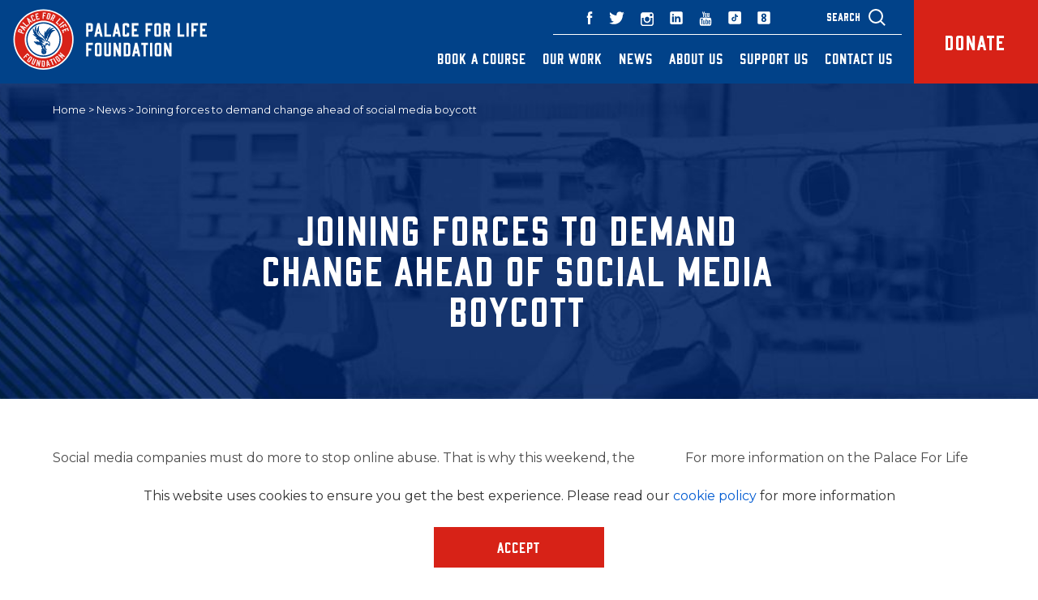

--- FILE ---
content_type: text/html; charset=UTF-8
request_url: https://www.palaceforlife.org/news/about-us/joining-forces-to-demand-change-ahead-of-social-media-boycott/
body_size: 20427
content:
<!doctype html>
<html class="mz_no-js" lang="en">
    <head>
        <!-- Google Tag Manager -->
        <script>(function(w,d,s,l,i){w[l]=w[l]||[];w[l].push({'gtm.start':
        new Date().getTime(),event:'gtm.js'});var f=d.getElementsByTagName(s)[0],
        j=d.createElement(s),dl=l!='dataLayer'?'&l='+l:'';j.async=true;j.src=
        'https://www.googletagmanager.com/gtm.js?id='+i+dl;f.parentNode.insertBefore(j,f);
        })(window,document,'script','dataLayer','GTM-TXRJQGP');</script>
        <!-- End Google Tag Manager -->
        <meta charset="utf-8">
        <title>Joining forces to demand change ahead of social media boycott | Palace for Life Foundation</title>
        <meta name="HandheldFriendly" content="True">
        <meta name="MobileOptimized" content="320">
        <meta name="viewport" content="width=device-width, initial-scale=1.0"/>
        <link href="https://fonts.googleapis.com/css?family=Montserrat:400,600,700,800" rel="stylesheet">
        <script type="application/ld+json">
        {
          "@context": "http://schema.org",
          "@type": "NGO",
          "name": "Palace For Life Foundation",
          "url": "https://www.palaceforlife.org/",
          "logo": "https://www.palaceforlife.org/wp-content/uploads/2019/02/Palace-for-Life-Foundation-Logo.svg",
          "contactPoint": {
            "@type": "ContactPoint",
            "telephone": "+442087686047",
            "contactType": "customer service",
            "areaServed": "GB",
            "availableLanguage": "English"
          },
          "address": {
            "@type": "PostalAddress",
            "addressLocality": "United Kingdom",
            "addressRegion": "UK",
            "postalCode": "SE25 6PU",
            "streetAddress": "Selhurst Park, London"
          },
          "sameAs": [
            "https://www.facebook.com/palaceforlife/",
            "https://twitter.com/PalaceForLife",
            "https://www.instagram.com/palaceforlife/",
            "https://www.youtube.com/channel/UCbGuvR1kko9eBUvzXD_k8iA",
            "https://www.linkedin.com/authwall?trk=ripf&trkInfo=AQEFSOToZhWMRQAAAWm1VHkw6X8Mb1305I_QsgJ0B2EmPXZDCeHPeAMxXOcHoNEMrcuPReY6Q0rFftbwrq3uS2sU6saTzyy01CIMRB8jnClQ9Yd7e7QTqr5pfsJiz9faukPUg6o=&originalReferer=http://palace.ukfast.mediaworksweb.co.uk/news/page/43/&sessionRedirect=https%3A%2F%2Fwww.linkedin.com%2Fcompany%2Fpalaceforlife%2F"
          ]
        }
        </script>
        <meta name='robots' content='index, follow, max-video-preview:-1, max-snippet:-1, max-image-preview:large' />

	<!-- This site is optimized with the Yoast SEO plugin v19.14 - https://yoast.com/wordpress/plugins/seo/ -->
	<meta name="description" content="Check out Palace for Life Foundation latest news post on stories such as Joining forces to demand change ahead of social media boycott" />
	<link rel="canonical" href="https://www.palaceforlife.org/news/about-us/joining-forces-to-demand-change-ahead-of-social-media-boycott/" />
	<meta property="og:locale" content="en_GB" />
	<meta property="og:type" content="article" />
	<meta property="og:title" content="Joining forces to demand change ahead of social media boycott | Palace for Life Foundation" />
	<meta property="og:description" content="Check out Palace for Life Foundation latest news post on stories such as Joining forces to demand change ahead of social media boycott" />
	<meta property="og:url" content="https://www.palaceforlife.org/news/about-us/joining-forces-to-demand-change-ahead-of-social-media-boycott/" />
	<meta property="og:site_name" content="Palace for Life Foundation" />
	<meta property="article:published_time" content="2021-04-30T07:55:45+00:00" />
	<meta property="article:modified_time" content="2021-04-29T15:46:02+00:00" />
	<meta property="og:image" content="https://www.palaceforlife.org/wp-content/uploads/2021/04/PL_NRFR_CLUBS_CRY_U_1x1.jpg" />
	<meta property="og:image:width" content="1024" />
	<meta property="og:image:height" content="1024" />
	<meta property="og:image:type" content="image/jpeg" />
	<meta name="author" content="tash.stephens" />
	<meta name="twitter:card" content="summary_large_image" />
	<meta name="twitter:label1" content="Written by" />
	<meta name="twitter:data1" content="tash.stephens" />
	<script type="application/ld+json" class="yoast-schema-graph">{"@context":"https://schema.org","@graph":[{"@type":"WebPage","@id":"https://www.palaceforlife.org/news/about-us/joining-forces-to-demand-change-ahead-of-social-media-boycott/","url":"https://www.palaceforlife.org/news/about-us/joining-forces-to-demand-change-ahead-of-social-media-boycott/","name":"Joining forces to demand change ahead of social media boycott | Palace for Life Foundation","isPartOf":{"@id":"https://www.palaceforlife.org/#website"},"primaryImageOfPage":{"@id":"https://www.palaceforlife.org/news/about-us/joining-forces-to-demand-change-ahead-of-social-media-boycott/#primaryimage"},"image":{"@id":"https://www.palaceforlife.org/news/about-us/joining-forces-to-demand-change-ahead-of-social-media-boycott/#primaryimage"},"thumbnailUrl":"https://www.palaceforlife.org/wp-content/uploads/2021/04/PL_NRFR_CLUBS_CRY_U_1x1.jpg","datePublished":"2021-04-30T07:55:45+00:00","dateModified":"2021-04-29T15:46:02+00:00","author":{"@id":"https://www.palaceforlife.org/#/schema/person/fab84be15875db5a362b26e0c5214858"},"description":"Check out Palace for Life Foundation latest news post on stories such as Joining forces to demand change ahead of social media boycott","breadcrumb":{"@id":"https://www.palaceforlife.org/news/about-us/joining-forces-to-demand-change-ahead-of-social-media-boycott/#breadcrumb"},"inLanguage":"en-GB","potentialAction":[{"@type":"ReadAction","target":["https://www.palaceforlife.org/news/about-us/joining-forces-to-demand-change-ahead-of-social-media-boycott/"]}]},{"@type":"ImageObject","inLanguage":"en-GB","@id":"https://www.palaceforlife.org/news/about-us/joining-forces-to-demand-change-ahead-of-social-media-boycott/#primaryimage","url":"https://www.palaceforlife.org/wp-content/uploads/2021/04/PL_NRFR_CLUBS_CRY_U_1x1.jpg","contentUrl":"https://www.palaceforlife.org/wp-content/uploads/2021/04/PL_NRFR_CLUBS_CRY_U_1x1.jpg","width":1024,"height":1024},{"@type":"BreadcrumbList","@id":"https://www.palaceforlife.org/news/about-us/joining-forces-to-demand-change-ahead-of-social-media-boycott/#breadcrumb","itemListElement":[{"@type":"ListItem","position":1,"name":"Home","item":"https://www.palaceforlife.org/"},{"@type":"ListItem","position":2,"name":"News","item":"https://www.palaceforlife.org/news/"},{"@type":"ListItem","position":3,"name":"Joining forces to demand change ahead of social media boycott"}]},{"@type":"WebSite","@id":"https://www.palaceforlife.org/#website","url":"https://www.palaceforlife.org/","name":"Palace for Life Foundation","description":"","potentialAction":[{"@type":"SearchAction","target":{"@type":"EntryPoint","urlTemplate":"https://www.palaceforlife.org/?s={search_term_string}"},"query-input":"required name=search_term_string"}],"inLanguage":"en-GB"},{"@type":"Person","@id":"https://www.palaceforlife.org/#/schema/person/fab84be15875db5a362b26e0c5214858","name":"tash.stephens","image":{"@type":"ImageObject","inLanguage":"en-GB","@id":"https://www.palaceforlife.org/#/schema/person/image/","url":"https://secure.gravatar.com/avatar/a9901cab837bad2a4fde4283c773511d?s=96&d=mm&r=g","contentUrl":"https://secure.gravatar.com/avatar/a9901cab837bad2a4fde4283c773511d?s=96&d=mm&r=g","caption":"tash.stephens"},"url":"https://www.palaceforlife.org/news/author/tash-stephens/"}]}</script>
	<!-- / Yoast SEO plugin. -->


<link rel='dns-prefetch' href='//www.google.com' />
<link rel='dns-prefetch' href='//maxcdn.bootstrapcdn.com' />
<link rel='stylesheet' id='wp-block-library-css' href='https://www.palaceforlife.org/wp-includes/css/dist/block-library/style.min.css' type='text/css' media='all' />
<link rel='stylesheet' id='helpie-faq-bundle-styles-css' href='https://www.palaceforlife.org/wp-content/plugins/helpie-faq/assets/bundles/main.app.css' type='text/css' media='all' />
<link rel='stylesheet' id='classic-theme-styles-css' href='https://www.palaceforlife.org/wp-includes/css/classic-themes.min.css' type='text/css' media='all' />
<style id='global-styles-inline-css' type='text/css'>
body{--wp--preset--color--black: #000000;--wp--preset--color--cyan-bluish-gray: #abb8c3;--wp--preset--color--white: #ffffff;--wp--preset--color--pale-pink: #f78da7;--wp--preset--color--vivid-red: #cf2e2e;--wp--preset--color--luminous-vivid-orange: #ff6900;--wp--preset--color--luminous-vivid-amber: #fcb900;--wp--preset--color--light-green-cyan: #7bdcb5;--wp--preset--color--vivid-green-cyan: #00d084;--wp--preset--color--pale-cyan-blue: #8ed1fc;--wp--preset--color--vivid-cyan-blue: #0693e3;--wp--preset--color--vivid-purple: #9b51e0;--wp--preset--gradient--vivid-cyan-blue-to-vivid-purple: linear-gradient(135deg,rgba(6,147,227,1) 0%,rgb(155,81,224) 100%);--wp--preset--gradient--light-green-cyan-to-vivid-green-cyan: linear-gradient(135deg,rgb(122,220,180) 0%,rgb(0,208,130) 100%);--wp--preset--gradient--luminous-vivid-amber-to-luminous-vivid-orange: linear-gradient(135deg,rgba(252,185,0,1) 0%,rgba(255,105,0,1) 100%);--wp--preset--gradient--luminous-vivid-orange-to-vivid-red: linear-gradient(135deg,rgba(255,105,0,1) 0%,rgb(207,46,46) 100%);--wp--preset--gradient--very-light-gray-to-cyan-bluish-gray: linear-gradient(135deg,rgb(238,238,238) 0%,rgb(169,184,195) 100%);--wp--preset--gradient--cool-to-warm-spectrum: linear-gradient(135deg,rgb(74,234,220) 0%,rgb(151,120,209) 20%,rgb(207,42,186) 40%,rgb(238,44,130) 60%,rgb(251,105,98) 80%,rgb(254,248,76) 100%);--wp--preset--gradient--blush-light-purple: linear-gradient(135deg,rgb(255,206,236) 0%,rgb(152,150,240) 100%);--wp--preset--gradient--blush-bordeaux: linear-gradient(135deg,rgb(254,205,165) 0%,rgb(254,45,45) 50%,rgb(107,0,62) 100%);--wp--preset--gradient--luminous-dusk: linear-gradient(135deg,rgb(255,203,112) 0%,rgb(199,81,192) 50%,rgb(65,88,208) 100%);--wp--preset--gradient--pale-ocean: linear-gradient(135deg,rgb(255,245,203) 0%,rgb(182,227,212) 50%,rgb(51,167,181) 100%);--wp--preset--gradient--electric-grass: linear-gradient(135deg,rgb(202,248,128) 0%,rgb(113,206,126) 100%);--wp--preset--gradient--midnight: linear-gradient(135deg,rgb(2,3,129) 0%,rgb(40,116,252) 100%);--wp--preset--duotone--dark-grayscale: url('#wp-duotone-dark-grayscale');--wp--preset--duotone--grayscale: url('#wp-duotone-grayscale');--wp--preset--duotone--purple-yellow: url('#wp-duotone-purple-yellow');--wp--preset--duotone--blue-red: url('#wp-duotone-blue-red');--wp--preset--duotone--midnight: url('#wp-duotone-midnight');--wp--preset--duotone--magenta-yellow: url('#wp-duotone-magenta-yellow');--wp--preset--duotone--purple-green: url('#wp-duotone-purple-green');--wp--preset--duotone--blue-orange: url('#wp-duotone-blue-orange');--wp--preset--font-size--small: 13px;--wp--preset--font-size--medium: 20px;--wp--preset--font-size--large: 36px;--wp--preset--font-size--x-large: 42px;--wp--preset--spacing--20: 0.44rem;--wp--preset--spacing--30: 0.67rem;--wp--preset--spacing--40: 1rem;--wp--preset--spacing--50: 1.5rem;--wp--preset--spacing--60: 2.25rem;--wp--preset--spacing--70: 3.38rem;--wp--preset--spacing--80: 5.06rem;--wp--preset--shadow--natural: 6px 6px 9px rgba(0, 0, 0, 0.2);--wp--preset--shadow--deep: 12px 12px 50px rgba(0, 0, 0, 0.4);--wp--preset--shadow--sharp: 6px 6px 0px rgba(0, 0, 0, 0.2);--wp--preset--shadow--outlined: 6px 6px 0px -3px rgba(255, 255, 255, 1), 6px 6px rgba(0, 0, 0, 1);--wp--preset--shadow--crisp: 6px 6px 0px rgba(0, 0, 0, 1);}:where(.is-layout-flex){gap: 0.5em;}body .is-layout-flow > .alignleft{float: left;margin-inline-start: 0;margin-inline-end: 2em;}body .is-layout-flow > .alignright{float: right;margin-inline-start: 2em;margin-inline-end: 0;}body .is-layout-flow > .aligncenter{margin-left: auto !important;margin-right: auto !important;}body .is-layout-constrained > .alignleft{float: left;margin-inline-start: 0;margin-inline-end: 2em;}body .is-layout-constrained > .alignright{float: right;margin-inline-start: 2em;margin-inline-end: 0;}body .is-layout-constrained > .aligncenter{margin-left: auto !important;margin-right: auto !important;}body .is-layout-constrained > :where(:not(.alignleft):not(.alignright):not(.alignfull)){max-width: var(--wp--style--global--content-size);margin-left: auto !important;margin-right: auto !important;}body .is-layout-constrained > .alignwide{max-width: var(--wp--style--global--wide-size);}body .is-layout-flex{display: flex;}body .is-layout-flex{flex-wrap: wrap;align-items: center;}body .is-layout-flex > *{margin: 0;}:where(.wp-block-columns.is-layout-flex){gap: 2em;}.has-black-color{color: var(--wp--preset--color--black) !important;}.has-cyan-bluish-gray-color{color: var(--wp--preset--color--cyan-bluish-gray) !important;}.has-white-color{color: var(--wp--preset--color--white) !important;}.has-pale-pink-color{color: var(--wp--preset--color--pale-pink) !important;}.has-vivid-red-color{color: var(--wp--preset--color--vivid-red) !important;}.has-luminous-vivid-orange-color{color: var(--wp--preset--color--luminous-vivid-orange) !important;}.has-luminous-vivid-amber-color{color: var(--wp--preset--color--luminous-vivid-amber) !important;}.has-light-green-cyan-color{color: var(--wp--preset--color--light-green-cyan) !important;}.has-vivid-green-cyan-color{color: var(--wp--preset--color--vivid-green-cyan) !important;}.has-pale-cyan-blue-color{color: var(--wp--preset--color--pale-cyan-blue) !important;}.has-vivid-cyan-blue-color{color: var(--wp--preset--color--vivid-cyan-blue) !important;}.has-vivid-purple-color{color: var(--wp--preset--color--vivid-purple) !important;}.has-black-background-color{background-color: var(--wp--preset--color--black) !important;}.has-cyan-bluish-gray-background-color{background-color: var(--wp--preset--color--cyan-bluish-gray) !important;}.has-white-background-color{background-color: var(--wp--preset--color--white) !important;}.has-pale-pink-background-color{background-color: var(--wp--preset--color--pale-pink) !important;}.has-vivid-red-background-color{background-color: var(--wp--preset--color--vivid-red) !important;}.has-luminous-vivid-orange-background-color{background-color: var(--wp--preset--color--luminous-vivid-orange) !important;}.has-luminous-vivid-amber-background-color{background-color: var(--wp--preset--color--luminous-vivid-amber) !important;}.has-light-green-cyan-background-color{background-color: var(--wp--preset--color--light-green-cyan) !important;}.has-vivid-green-cyan-background-color{background-color: var(--wp--preset--color--vivid-green-cyan) !important;}.has-pale-cyan-blue-background-color{background-color: var(--wp--preset--color--pale-cyan-blue) !important;}.has-vivid-cyan-blue-background-color{background-color: var(--wp--preset--color--vivid-cyan-blue) !important;}.has-vivid-purple-background-color{background-color: var(--wp--preset--color--vivid-purple) !important;}.has-black-border-color{border-color: var(--wp--preset--color--black) !important;}.has-cyan-bluish-gray-border-color{border-color: var(--wp--preset--color--cyan-bluish-gray) !important;}.has-white-border-color{border-color: var(--wp--preset--color--white) !important;}.has-pale-pink-border-color{border-color: var(--wp--preset--color--pale-pink) !important;}.has-vivid-red-border-color{border-color: var(--wp--preset--color--vivid-red) !important;}.has-luminous-vivid-orange-border-color{border-color: var(--wp--preset--color--luminous-vivid-orange) !important;}.has-luminous-vivid-amber-border-color{border-color: var(--wp--preset--color--luminous-vivid-amber) !important;}.has-light-green-cyan-border-color{border-color: var(--wp--preset--color--light-green-cyan) !important;}.has-vivid-green-cyan-border-color{border-color: var(--wp--preset--color--vivid-green-cyan) !important;}.has-pale-cyan-blue-border-color{border-color: var(--wp--preset--color--pale-cyan-blue) !important;}.has-vivid-cyan-blue-border-color{border-color: var(--wp--preset--color--vivid-cyan-blue) !important;}.has-vivid-purple-border-color{border-color: var(--wp--preset--color--vivid-purple) !important;}.has-vivid-cyan-blue-to-vivid-purple-gradient-background{background: var(--wp--preset--gradient--vivid-cyan-blue-to-vivid-purple) !important;}.has-light-green-cyan-to-vivid-green-cyan-gradient-background{background: var(--wp--preset--gradient--light-green-cyan-to-vivid-green-cyan) !important;}.has-luminous-vivid-amber-to-luminous-vivid-orange-gradient-background{background: var(--wp--preset--gradient--luminous-vivid-amber-to-luminous-vivid-orange) !important;}.has-luminous-vivid-orange-to-vivid-red-gradient-background{background: var(--wp--preset--gradient--luminous-vivid-orange-to-vivid-red) !important;}.has-very-light-gray-to-cyan-bluish-gray-gradient-background{background: var(--wp--preset--gradient--very-light-gray-to-cyan-bluish-gray) !important;}.has-cool-to-warm-spectrum-gradient-background{background: var(--wp--preset--gradient--cool-to-warm-spectrum) !important;}.has-blush-light-purple-gradient-background{background: var(--wp--preset--gradient--blush-light-purple) !important;}.has-blush-bordeaux-gradient-background{background: var(--wp--preset--gradient--blush-bordeaux) !important;}.has-luminous-dusk-gradient-background{background: var(--wp--preset--gradient--luminous-dusk) !important;}.has-pale-ocean-gradient-background{background: var(--wp--preset--gradient--pale-ocean) !important;}.has-electric-grass-gradient-background{background: var(--wp--preset--gradient--electric-grass) !important;}.has-midnight-gradient-background{background: var(--wp--preset--gradient--midnight) !important;}.has-small-font-size{font-size: var(--wp--preset--font-size--small) !important;}.has-medium-font-size{font-size: var(--wp--preset--font-size--medium) !important;}.has-large-font-size{font-size: var(--wp--preset--font-size--large) !important;}.has-x-large-font-size{font-size: var(--wp--preset--font-size--x-large) !important;}
.wp-block-navigation a:where(:not(.wp-element-button)){color: inherit;}
:where(.wp-block-columns.is-layout-flex){gap: 2em;}
.wp-block-pullquote{font-size: 1.5em;line-height: 1.6;}
</style>
<link rel='stylesheet' id='bodhi-svgs-attachment-css' href='https://www.palaceforlife.org/wp-content/plugins/svg-support/css/svgs-attachment.css' type='text/css' media='all' />
<link rel='stylesheet' id='lgc-unsemantic-grid-responsive-tablet-css' href='https://www.palaceforlife.org/wp-content/plugins/lightweight-grid-columns/css/unsemantic-grid-responsive-tablet.css' type='text/css' media='all' />
<link rel='stylesheet' id='dpj-stylesheet-css' href='https://www.palaceforlife.org/wp-content/themes/mw-palace-for-life/library/css/styles.css' type='text/css' media='all' />
<link rel='stylesheet' id='fontAwesome-css' href='//maxcdn.bootstrapcdn.com/font-awesome/4.6.3/css/font-awesome.min.css' type='text/css' media='all' />
<script type='text/javascript' src='https://www.palaceforlife.org/wp-includes/js/jquery/jquery.min.js' id='jquery-core-js'></script>
<script type='text/javascript' src='https://www.palaceforlife.org/wp-includes/js/jquery/jquery-migrate.min.js' id='jquery-migrate-js'></script>
<link rel="https://api.w.org/" href="https://www.palaceforlife.org/wp-json/" /><link rel="alternate" type="application/json" href="https://www.palaceforlife.org/wp-json/wp/v2/posts/10409" /><link rel='shortlink' href='https://www.palaceforlife.org/?p=10409' />
<link rel="alternate" type="application/json+oembed" href="https://www.palaceforlife.org/wp-json/oembed/1.0/embed?url=https%3A%2F%2Fwww.palaceforlife.org%2Fnews%2Fabout-us%2Fjoining-forces-to-demand-change-ahead-of-social-media-boycott%2F" />
<link rel="alternate" type="text/xml+oembed" href="https://www.palaceforlife.org/wp-json/oembed/1.0/embed?url=https%3A%2F%2Fwww.palaceforlife.org%2Fnews%2Fabout-us%2Fjoining-forces-to-demand-change-ahead-of-social-media-boycott%2F&#038;format=xml" />
<div id="__ba_launchpad"></div><!-- Google Tag Manager -->
<script>(function(w,d,s,l,i){w[l]=w[l]||[];w[l].push({'gtm.start':
new Date().getTime(),event:'gtm.js'});var f=d.getElementsByTagName(s)[0],
j=d.createElement(s),dl=l!='dataLayer'?'&l='+l:'';j.async=true;j.src=
'https://www.googletagmanager.com/gtm.js?id='+i+dl;f.parentNode.insertBefore(j,f);
})(window,document,'script','dataLayer','GTM-PP2QQHP');</script>
<!-- End Google Tag Manager -->
<!-- Global site tag (gtag.js) - Google Analytics -->
<script async src="https://www.googletagmanager.com/gtag/js?id=G-QDMS7X4NKD"></script>
<script>
  window.dataLayer = window.dataLayer || [];
  function gtag(){dataLayer.push(arguments);}
  gtag('js', new Date());

  gtag('config', 'G-QDMS7X4NKD');
</script>

<script>
document.addEventListener('DOMContentLoaded', function () {
  // ---------- helpers ----------
  const $ = (id) => document.getElementById(id);
  const setDisplay = (el, show) => { if (el) el.style.display = show ? 'block' : 'none'; };
  const clearFields = (ids = []) => {
    ids.forEach(fid => {
      const el = $(fid);
      if (!el) return;
      if (el.tagName === 'SELECT') el.selectedIndex = -1;
      else if ('value' in el) el.value = '';
      if (el.type === 'checkbox' || el.type === 'radio') el.checked = false;
    });
  };
  const getCheckedValues = (name) =>
    Array.from(document.querySelectorAll(`[name="${name}"]:checked`)).map(el => el.value);

  // ---------- cache elements ----------
  const whoMakeSelect = $('00NQ4000002mRJj');   // Referrer type (still a <select>)
  // Checkbox groups (read by name, not by id):
  const STATUS_NAME    = '00NQ4000002mRJR';     // Education/Employment driver (checkbox group)
  const REFREASON_NAME = '00NQ4000002mRJa';     // Referral reason (checkbox group)
  // (You mentioned 00NQ4000002mRJV and 00NQ4000002mRJO are also checkboxes now; no toggles needed here.)

  const ypAware       = $('00NQ4000002xo2r');   // Young person aware? (unchanged)

  const referrerDiv   = $('referrerFields');
  const refReasonDiv  = $('referralReasonOther');
  const ypAwareDiv    = $('YoungPersonAware');
  const educationDiv  = $('EducationLocation');       // For education-related selections
  const employmentDiv = $('EmploymentEstablishment'); // For employment-related selections

  // ---------- togglers ----------
  function toggleReferrerFields() {
    const v = whoMakeSelect?.value;
    const show = v === 'I am a professional referring a Young Person' || v === 'I am referring my child / a child in my care';
    setDisplay(referrerDiv, show);
    if (!show) {
      clearFields([
        '00NQ4000002mRJd',
        '00NQ4000002s1Qz',
        '00NQ4000002mRJe',
        '00NQ4000002mRJb',
        '00NQ4000002mRJc',
        '00NQ4000002mRJa',
      ]);
    }
  }

  // Unified Education/Employment toggler (checkbox group)
  function toggleStatusFields() {
    const values = getCheckedValues(STATUS_NAME);

    const eduTriggers = new Set([
      'Education (School / College)',
      'Education (University)',
      'Education (Alternation Provision)',
      'Training (Short Courses)'
    ]);
    const empTriggers = new Set([
      'Employment (Part-Time)',
      'Employment (Full-Time)',
      'Employment (Temporary)'
    ]);

    const showEdu = values.some(v => eduTriggers.has(v));
    const showEmp = values.some(v => empTriggers.has(v));

    setDisplay(educationDiv, showEdu);
    setDisplay(employmentDiv, showEmp);

    if (!showEdu && educationDiv) {
      clearFields(Array.from(educationDiv.querySelectorAll('input, select, textarea'))
        .map(el => el.id).filter(Boolean));
      // also uncheck any checkboxes inside
      educationDiv.querySelectorAll('input[type="checkbox"]').forEach(cb => cb.checked = false);
    }
    if (!showEmp && employmentDiv) {
      clearFields(Array.from(employmentDiv.querySelectorAll('input, select, textarea'))
        .map(el => el.id).filter(Boolean));
      employmentDiv.querySelectorAll('input[type="checkbox"]').forEach(cb => cb.checked = false);
    }
  }

  function toggleReferralReason() {
    const values = getCheckedValues(REFREASON_NAME);
    const show = values.includes('Other');
    setDisplay(refReasonDiv, show);
    if (!show) clearFields(['00NQ4000002mRJh']);
  }

  function toggleYoungPersonAware() {
    const v = ypAware?.value;
    const show = v === 'Yes';
    setDisplay(ypAwareDiv, show);
    if (!show) clearFields(['00NQ4000002reKj']);
  }

  // ---------- init ----------
  toggleReferrerFields();
  toggleStatusFields();
  toggleReferralReason();
  toggleYoungPersonAware();

  // ---------- listeners ----------
  whoMakeSelect?.addEventListener('change', toggleReferrerFields);
  ypAware?.addEventListener('change', toggleYoungPersonAware);

  // Delegate changes for checkbox groups (works if options are added later)
  document.addEventListener('change', (e) => {
    const t = e.target;
    if (!(t instanceof HTMLInputElement) || t.type !== 'checkbox') return;

    if (t.name === STATUS_NAME)      toggleStatusFields();
    if (t.name === REFREASON_NAME)   toggleReferralReason();
    // If you ever add show/hide for 00NQ4000002mRJV or 00NQ4000002mRJO, handle here similarly.
  });
});
</script>





		<!--[if lt IE 9]>
			<link rel="stylesheet" href="https://www.palaceforlife.org/wp-content/plugins/lightweight-grid-columns/css/ie.min.css" />
		<![endif]-->
			<style>
			.no-js img.lazyload { display: none; }
			figure.wp-block-image img.lazyloading { min-width: 150px; }
							.lazyload, .lazyloading { opacity: 0; }
				.lazyloaded {
					opacity: 1;
					transition: opacity 400ms;
					transition-delay: 0ms;
				}
					</style>
		<style type="text/css">.helpie-faq.accordions .helpie-mark{background-color:#ff0!important}.helpie-faq.accordions .helpie-mark{color:#000!important}.helpie-faq.accordions.custom-styles .accordion .accordion__item .accordion__header{padding-top:15px;padding-right:15px;padding-bottom:15px;padding-left:15px;}.helpie-faq.accordions.custom-styles .accordion .accordion__item .accordion__body{padding-top:15px;padding-right:15px;padding-bottom:0px;padding-left:15px;}.helpie-faq.accordions.custom-styles .accordion .accordion__item{border-top-width:0px;border-right-width:0px;border-bottom-width:1px;border-left-width:0px;border-color:#44596B;border-style:solid;}.helpie-faq.custom-styles .accordion .accordion__item{margin-top:0px;margin-right:0px;margin-bottom:0px;margin-left:0px;}.helpie-faq.custom-styles .accordion__item .accordion__header .accordion__toggle .accordion__toggle-icons{color:#44596B!important}.helpie-faq.custom-styles .accordion__header:after,.helpie-faq.custom-styles .accordion__header:before{background-color:#44596B!important}.helpie-faq-form__toggle{padding-top:15px!important;padding-right:15px!important;padding-bottom:15px!important;padding-left:15px!important;}.helpie-faq-form__submit{padding-top:15px!important;padding-right:15px!important;padding-bottom:15px!important;padding-left:15px!important;}</style><link rel="icon" href="https://www.palaceforlife.org/wp-content/uploads/2019/02/cropped-P4L-Favicon-2-32x32.png" sizes="32x32" />
<link rel="icon" href="https://www.palaceforlife.org/wp-content/uploads/2019/02/cropped-P4L-Favicon-2-192x192.png" sizes="192x192" />
<link rel="apple-touch-icon" href="https://www.palaceforlife.org/wp-content/uploads/2019/02/cropped-P4L-Favicon-2-180x180.png" />
<meta name="msapplication-TileImage" content="https://www.palaceforlife.org/wp-content/uploads/2019/02/cropped-P4L-Favicon-2-270x270.png" />
		<style type="text/css" id="wp-custom-css">
			.g__pageheader {
    background-color: #011F41;
}		</style>
		    </head>
    <body class="post-template-default single single-post postid-10409 single-format-standard">
    <!-- Google Tag Manager (noscript) -->
    <noscript><iframe src="https://www.googletagmanager.com/ns.html?id=GTM-TXRJQGP"
    height="0" width="0" style="display:none;visibility:hidden"></iframe></noscript>
    <!-- End Google Tag Manager (noscript) -->
    <svg display="none" xmlns="http://www.w3.org/2000/svg">
        <symbol id="play_icon" width="60" height="60" viewBox="0 0 60 60">
            <path fill="#fff" d="M20.09 51.98V9.05l26.84 21.44zm-11.24-.8a28.81 28.81 0 0 0 21.14 8.8c8.29 0 15.39-2.95 21.24-8.8a28.9 28.9 0 0 0 8.75-21.19c0-8.3-2.9-15.35-8.75-21.19A28.99 28.99 0 0 0 29.99 0c-8.25 0-15.3 2.95-21.14 8.8A28.7 28.7 0 0 0 0 29.99a28.8 28.8 0 0 0 8.85 21.19z"/>
        </symbol>
    </svg>
    <div class="mw-overlay"></div>
        <header id="header" class="g__header cf">
            <div class="g__header__container cf">
                <div class="g__header__logo">
                                        <a href="/" class="logo desktop-logo"><img src="https://www.palaceforlife.org/wp-content/uploads/2019/02/Palace-for-Life-Foundation-Logo.svg" alt="logo" height="100%" width="100%"/></a>
                    <a href="/" class="logo mobile-logo"><img src="https://www.palaceforlife.org/wp-content/uploads/2018/11/p-f-l-footer-logo.svg" alt="logo" height="100%" width="100%"/></a>
                                    </div>
                <div class="g__header__donate">
                    <ul class="g__header__topNav__btnList nolist cf">
                        <li>
                                                        <a href="https://www.palaceforlife.org/support-us/donate/set-up-your-donation/" class="g__header__topNav__btnList__donate" target="_blank">Donate</a>
                        </li>
                    </ul>
                </div>
                <div class="g__header__navWrapper">
                    <div class="g__header__mobileSearch">
                        <a href="#0">
                            <svg width="26px" height="27px" viewBox="0 0 21 22" version="1.1" xmlns="http://www.w3.org/2000/svg" xmlns:xlink="http://www.w3.org/1999/xlink">
                                <g id="Desktop" stroke="none" stroke-width="1" fill="none" fill-rule="evenodd">
                                    <g id="Style-Guide" transform="translate(-1255.000000, -2355.000000)" stroke="#FFFFFF" stroke-width="2">
                                        <g id="Navigation" transform="translate(0.000000, 2345.000000)">
                                            <g id="Group-6" transform="translate(1256.000000, 11.000000)">
                                                <circle id="Oval-2" cx="8" cy="8.5" r="8"></circle>
                                                <path d="M14,14.5 L19.2137965,19.7137965" id="Line-Copy"></path>
                                            </g>
                                        </g>
                                    </g>
                                </g>
                            </svg>
                        </a>
                    </div>
                    <div class="g__header__topNav cf">
                        <label for="g__reduced__trigger" class="g__header__topNav__trigger">
                            <span></span>
                        </label>
                         
	<ul class="g__header__topNav__linkList nolist cf">
        <li>
            <a class="g__header__search" href="#0" target="_blank">Search</a>
        </li>
                <li>
            <a href="https://www.weare8.com/uk/crystal-palace" target="_blank">
				<svg width="16px" height="16px" viewBox="0 0 39 39" version="1.1" xmlns="http://www.w3.org/2000/svg" xmlns:xlink="http://www.w3.org/1999/xlink">
					<g id="Desktop" stroke="none" stroke-width="1" fill="none" fill-rule="evenodd">
						<g id="Footer" transform="translate(-1192.000000, -3161.000000)" fill="#FFFFFF">
							<path d="M1226.20203,3161.32915 C1228.41117,3161.32915 1230.20203,3163.12001 1230.20203,3165.32915 L1230.20203,3195.19105 C1230.20203,3197.40019 1228.41117,3199.19105 1226.20203,3199.19105 L1196.34013,3199.19105 C1194.13099,3199.19105 1192.34013,3197.40019 1192.34013,3195.19105 L1192.34013,3165.32915 C1192.34013,3163.12001 1194.13099,3161.32915 1196.34013,3161.32915 L1226.20203,3161.32915 Z M1211.49331,3167.5101 C1206.7587,3167.78457 1204.18554,3170.08326 1203.77383,3174.40617 C1203.53367,3176.05299 1204.6144,3178.00859 1207.01601,3180.27297 C1204.88887,3181.88548 1203.8253,3183.89254 1203.8253,3186.29416 C1203.8253,3188.69577 1205.09472,3190.65137 1207.63357,3192.16096 C1210.37827,3193.29315 1212.77989,3193.29315 1214.83841,3192.16096 C1217.9262,3190.46268 1218.80108,3187.78659 1218.80108,3186.29416 C1218.80108,3184.80173 1218.54376,3182.89759 1215.50743,3180.27297 C1217.63458,3178.48891 1218.71531,3176.27599 1218.74961,3173.63422 C1218.23498,3169.68871 1215.81621,3167.64734 1211.49331,3167.5101 Z M1211.32043,3182.53735 C1213.31034,3184.08124 1214.28814,3185.2649 1214.25383,3186.08831 C1214.40822,3188.30122 1212.50408,3189.1761 1211.16604,3189.1761 C1209.82799,3189.1761 1208.18117,3187.88952 1208.2841,3186.2427 C1208.35272,3185.14481 1209.36483,3183.9097 1211.32043,3182.53735 Z M1211.37612,3171.52423 C1212.71417,3171.52423 1214.36099,3172.81081 1214.25806,3174.45763 C1214.18944,3175.55551 1213.17733,3176.79063 1211.22173,3178.16298 C1209.23182,3176.61908 1208.25402,3175.43543 1208.28833,3174.61202 C1208.13394,3172.3991 1210.03808,3171.52423 1211.37612,3171.52423 Z" id="Combined-Shape"></path>
						</g>
					</g>
				</svg>
            </a>
        </li>
        		        <li>
            <a href="https://www.tiktok.com/@palaceforlifefoundation" target="_blank">
				<svg width="16px" height="16px" viewBox="0 0 39 39" version="1.1" xmlns="http://www.w3.org/2000/svg" xmlns:xlink="http://www.w3.org/1999/xlink">
					<g id="Desktop" stroke="none" stroke-width="1" fill="none" fill-rule="evenodd">
						<g id="Footer" transform="translate(-1134.000000, -3161.000000)" fill="#FFFFFF">
							<path d="M1168.70656,3161.24978 C1170.9157,3161.24978 1172.70656,3163.04065 1172.70656,3165.24978 L1172.70656,3195.11168 C1172.70656,3197.32082 1170.9157,3199.11168 1168.70656,3199.11168 L1138.84466,3199.11168 C1136.63552,3199.11168 1134.84466,3197.32082 1134.84466,3195.11168 L1134.84466,3165.24978 C1134.84466,3163.04065 1136.63552,3161.24978 1138.84466,3161.24978 L1168.70656,3161.24978 Z M1157.8682,3169.18073 L1154.25625,3169.18073 L1154.23475,3170.01922 L1154.23475,3183.4995 C1154.24909,3183.91516 1154.22759,3184.55298 1154.17026,3185.41297 C1153.4106,3187.24761 1152.03462,3187.9356 1150.04232,3187.47694 C1148.29368,3186.64562 1147.69169,3185.26247 1148.23635,3183.3275 C1149.125,3181.69353 1150.44365,3181.11304 1152.19229,3181.58603 L1152.19251,3181.5653 C1152.19258,3181.55839 1152.19267,3181.54975 1152.19278,3181.53939 L1152.19366,3181.45646 C1152.19786,3181.0591 1152.21174,3179.74781 1152.23529,3177.5226 C1150.31465,3177.23594 1148.61618,3177.6086 1147.13987,3178.64058 C1144.33058,3180.74755 1143.53509,3183.54967 1144.75341,3187.04694 C1146.40171,3190.30056 1149.03184,3191.63354 1152.64378,3191.04588 C1156.12672,3189.98523 1157.91119,3187.6776 1157.99719,3184.12299 L1157.99719,3176.59811 C1159.53084,3177.68743 1161.31531,3178.26792 1163.35061,3178.33959 L1163.35061,3174.66315 C1159.882,3174.21882 1158.05453,3172.39135 1157.8682,3169.18073 Z" id="Combined-Shape"></path>
						</g>
					</g>
				</svg>
            </a>
        </li>
                        <li>
            <a href="https://www.youtube.com/channel/UCbGuvR1kko9eBUvzXD_k8iA" target="_blank">
                <svg width="16px" height="18px" viewBox="0 0 29 36" version="1.1" xmlns="http://www.w3.org/2000/svg" xmlns:xlink="http://www.w3.org/1999/xlink">
                    <g id="Symbols" stroke="none" stroke-width="1" fill="none" fill-rule="evenodd">
                        <g id="Footer" transform="translate(-1285.000000, -182.000000)" fill="#FFFFFF">
                            <g id="youtube">
                                <g transform="translate(1285.000000, 182.000000)">
                                    <path d="M6.49271964,25.9757811 L6.51462063,20.3135843 L7.51267985,20.3024885 L8.50969616,20.2891735 L8.49822421,19.4170421 L8.48570936,18.5438011 L5.60520826,18.5315957 L2.72679296,18.5193903 L2.72679296,19.4048367 L2.72679296,20.2891735 L3.70086538,20.3024885 L4.67493781,20.3135843 L4.68640975,25.9291786 C4.69162427,29.0171452 4.70622493,31.5714029 4.71769688,31.6035808 C4.73334044,31.6490736 4.93566383,31.6601694 5.60416535,31.6501832 L6.47081866,31.6379778 L6.49271964,25.9757811 Z M23.1072248,25.5774412 C23.0665515,25.4642638 23.1228683,24.1560667 23.1770993,23.9663282 C23.3032907,23.5202762 23.5713171,23.3027981 23.9936932,23.3027981 C24.3451519,23.3027981 24.5683334,23.4470438 24.7185116,23.7710417 C24.8134158,23.9763144 24.822802,24.0639714 24.8374026,24.8229254 L24.8520033,25.649564 L23.9916074,25.649564 C23.2521884,25.649564 23.1291257,25.6395777 23.1072248,25.5774412 L23.1072248,25.5774412 Z M24.7132971,31.6779228 C25.5559636,31.4260477 26.138947,30.8135584 26.3589997,29.9491941 C26.3955014,29.8016197 26.4382604,29.3810881 26.4528611,29.0160356 L26.4778908,28.3525056 L25.6665114,28.3525056 L24.8540891,28.3525056 L24.8342739,28.9472416 C24.81133,29.622977 24.7456271,29.8548796 24.5141024,30.0712481 C24.267977,30.3009315 23.8153566,30.3175753 23.5212577,30.1067547 C23.1708419,29.8548796 23.0842809,29.4299097 23.1020102,28.0495898 L23.1145251,27.0709385 L24.7946436,27.0598427 L26.4747621,27.0465277 L26.4528611,25.5907561 C26.4257456,23.9663282 26.3944585,23.720001 26.137904,23.1430183 C25.648782,22.0500801 24.2940496,21.4986179 23.1687561,21.9346836 C22.3198322,22.2642294 21.8181953,22.8578558 21.6169148,23.7765896 C21.5459973,24.1005876 21.5376541,24.391298 21.5376541,26.7680226 C21.5376541,29.6828944 21.5470402,29.8016197 21.8265385,30.3985748 C22.3260896,31.4604447 23.5765316,32.0152357 24.7132971,31.6779228 L24.7132971,31.6779228 Z M18.0606118,30.0179881 C18.1638593,29.9436462 18.2316481,29.840455 18.2848362,29.6795657 C18.352625,29.4676355 18.3588824,29.1980071 18.3494963,26.6981189 C18.3401101,24.0928205 18.3348956,23.9396982 18.2556349,23.7688226 C18.0522686,23.3327569 17.5402027,23.2905927 17.0708959,23.6722889 L16.9165461,23.7965621 L16.9165461,26.7680226 L16.9165461,29.7394831 L17.069853,29.8637563 C17.41714,30.1455901 17.7978,30.2043979 18.0606118,30.0179881 L18.0606118,30.0179881 Z M19.0774433,31.6956761 C19.3329548,31.6168958 19.6416544,31.2940074 19.7803607,30.9644616 C20.0473441,30.3331094 20.048387,30.3175753 20.048387,26.7680226 C20.048387,23.8542604 20.0400438,23.4947558 19.972255,23.1796345 C19.7522023,22.1710245 19.2724664,21.7305205 18.4652586,21.7948763 C18.0136812,21.832602 17.6580509,22.0234501 17.2315031,22.461735 C17.0458662,22.6514735 16.8800444,22.8079246 16.8612721,22.8079246 C16.8445857,22.8079246 16.8289421,21.8425883 16.8289421,20.6642122 L16.8289421,18.5204999 L16.0405066,18.5204999 L15.2520711,18.5204999 L15.2520711,25.0903347 L15.2520711,31.661279 L16.0405066,31.661279 L16.8289421,31.661279 L16.8289421,31.2185558 C16.8289421,30.9245166 16.8456286,30.7758326 16.8779586,30.7758326 C16.9040312,30.7758326 17.0813249,30.9311741 17.2721763,31.1220222 C17.885404,31.735621 18.4162421,31.9042775 19.0774433,31.6956761 L19.0774433,31.6956761 Z M10.6851941,31.6524024 C11.0001511,31.5281292 11.3703821,31.255172 11.6822104,30.9178591 C11.8250883,30.7625176 11.9679661,30.6360253 11.9992533,30.6360253 C12.0409694,30.6360253 12.0555701,30.7625176 12.0555701,31.1486522 L12.0555701,31.661279 L12.8440056,31.661279 L13.6324411,31.661279 L13.6324411,26.7913238 L13.6324411,21.9224782 L12.8440056,21.9224782 L12.0555701,21.9224782 L12.0555701,25.6784131 L12.0555701,29.4354576 L11.7155833,29.7938526 C11.4465141,30.0790152 11.3338804,30.1655625 11.1670158,30.2143842 C10.8854317,30.2976028 10.7060522,30.2399045 10.5902898,30.0279744 C10.5026859,29.8704137 10.5006001,29.7971813 10.4880852,25.8947816 L10.4766133,21.9224782 L9.68817778,21.9224782 L8.9018281,21.9224782 L8.9018281,26.1399992 C8.9018281,30.7347781 8.90599971,30.8346405 9.14795346,31.2773637 C9.4128511,31.7611414 10.0323361,31.9131541 10.6851941,31.6524024 L10.6851941,31.6524024 Z M11.3547385,35.7156915 C10.3306067,35.6968286 9.11875215,35.6668699 8.66091725,35.6491166 C5.58747889,35.5315009 3.47768391,35.4061181 3.05635065,35.3151324 C2.4556379,35.1864209 1.78400766,34.7536839 1.39396153,34.2443858 C0.770304882,33.4288431 0.436575573,32.439096 0.274925438,30.91564 C-0.0994771314,27.3738543 -0.0911338986,23.2428807 0.297869328,19.8253683 C0.468905599,18.3274326 0.893367565,17.2455902 1.60567106,16.4910745 C2.01240366,16.0594471 2.40349269,15.8197774 2.92390183,15.6777509 C4.05232406,15.3703967 12.8815501,15.1262887 18.2525062,15.252781 C21.3551459,15.3260134 24.7070396,15.4791358 25.5976797,15.5867652 C26.7500887,15.7265725 27.5593823,16.3612534 28.1194218,17.5651498 C28.5428409,18.4738975 28.6773755,19.1818107 28.8494547,21.3632489 C28.9839893,23.0897584 29.0173622,24.1660529 28.9923325,26.1599717 C28.9641741,28.5455729 28.8212963,30.6471211 28.6075009,31.8266067 C28.3822337,33.0737769 27.8503526,34.1367564 27.160993,34.7126294 C26.6301548,35.1575718 26.0638579,35.3561869 25.1721749,35.4094469 C24.9072772,35.4260906 24.572505,35.4482823 24.4275413,35.4604877 C23.9144325,35.5026518 21.1632515,35.6202675 19.6541693,35.6657603 C17.4119255,35.7323352 13.4885203,35.7556365 11.3547385,35.7156915 Z M8.58779625,14.072922 C8.5502517,14.0074566 8.55650912,10.173851 8.59405367,9.6312654 C8.64307016,8.93555751 8.53252233,8.38742402 8.06321549,6.98713159 C7.91095149,6.53331257 7.63562481,5.6523045 7.45207369,5.0309386 C6.12445678,0.538241254 6.19433135,0.801212178 6.32156565,0.800102596 C7.19656218,0.792335522 8.27596792,0.797883432 8.28848277,0.811198415 C8.296826,0.820075071 8.58049592,1.91634205 8.91943975,3.24894998 C9.25942648,4.58044833 9.54205349,5.6889207 9.54935382,5.7133315 C9.55561124,5.73552314 9.75480593,4.95992536 9.99154515,3.98904114 C10.4869246,1.95184867 10.76538,0.827842145 10.775809,0.817855907 C10.79771,0.795664268 11.0438354,0.79122594 11.8500002,0.795664268 L12.7416832,0.801212178 L12.7218681,0.953224906 C12.7062245,1.0763885 12.0971685,3.25116914 11.4599541,5.46034682 C11.3911224,5.70445485 11.2127858,6.33358782 11.0657364,6.85952967 C10.9186869,7.38436193 10.7413932,8.00794699 10.6704757,8.24539753 L10.5421985,8.6781345 L10.5421985,11.3766378 C10.5421985,13.9075943 10.536984,14.0773603 10.4660665,14.0973328 C10.3054593,14.1439352 8.61595466,14.1217436 8.58779625,14.072922 Z M20.1118865,14.2349209 C19.6717809,14.1727844 19.4141836,13.9919225 19.2379328,13.6202125 C19.0168372,13.1541881 19.0168372,13.1564073 19.0168372,8.51280678 L19.0168372,4.17988924 L19.9053915,4.17988924 L20.7929028,4.17988924 L20.8116751,8.17438429 C20.8314903,12.5128497 20.8262758,12.4118778 21.0703153,12.4773431 C21.2945397,12.536151 21.5427509,12.408549 21.8514505,12.0734553 L22.1476353,11.7527861 L22.1591072,7.96578288 L22.1695363,4.17988924 L23.0570476,4.16657426 L23.944559,4.15547844 L23.944559,9.11420021 L23.944559,14.0740316 L23.8235821,14.1006615 C23.6786185,14.1328394 22.3332722,14.1306202 22.2248102,14.0973328 C22.1591072,14.0784699 22.1486782,14.0141141 22.1486782,13.6257604 L22.1486782,13.1752702 L21.8962954,13.4371315 C21.3164407,14.0374154 20.6906982,14.31703 20.1118865,14.2349209 L20.1118865,14.2349209 Z M15.6399137,12.3408645 C15.9444417,12.0945373 15.9465275,12.0734553 15.9621711,9.28507583 C15.9757288,7.11806226 15.9684285,6.74968105 15.9068972,6.45453225 C15.8234648,6.05508275 15.6774583,5.86645382 15.3917025,5.78323517 C15.0225145,5.67893446 14.6846136,5.90307002 14.5657225,6.33247824 C14.4760328,6.66313366 14.4770757,11.5785817 14.5678083,11.9092372 C14.63664,12.1577835 14.8566927,12.4296311 15.0193858,12.4673569 C15.2310953,12.5150689 15.4907784,12.461809 15.6409566,12.3408645 L15.6399137,12.3408645 Z M14.9442967,14.2327018 C14.1496038,14.1306202 13.4195709,13.6335275 13.0681122,12.9544634 C12.7103961,12.2631938 12.6770232,11.9014701 12.6978813,8.85677719 C12.7145677,6.49891553 12.7208252,6.35134113 12.8084291,6.01291863 C13.0180528,5.20847171 13.4237425,4.66033823 14.0526137,4.32857322 C14.9161383,3.8747542 15.8474516,3.93356204 16.6619597,4.49501052 C17.181326,4.85118632 17.496283,5.36825152 17.6652335,6.13719181 C17.7392797,6.47672389 17.74658,6.73747565 17.74658,9.11863853 C17.74658,12.0146474 17.7340651,12.1821943 17.4545668,12.8091081 C17.1865405,13.4138303 16.5795703,13.9464296 15.9465275,14.133949 C15.6670292,14.2149485 15.1820788,14.2637701 14.9442967,14.2327018 L14.9442967,14.2327018 Z" id="Shape"></path>
                                </g>
                            </g>
                        </g>
                    </g>
                </svg>
            </a>
        </li>
                       <li>
            <a href="https://www.linkedin.com/company/palaceforlife/" target="_blank">
                <svg width="16px" height="16px" viewBox="0 0 36 37" version="1.1" xmlns="http://www.w3.org/2000/svg" xmlns:xlink="http://www.w3.org/1999/xlink">
                    <g id="Symbols" stroke="none" stroke-width="1" fill="none" fill-rule="evenodd">
                        <g id="Footer" transform="translate(-1204.000000, -182.000000)" fill="#FFFFFF" fill-rule="nonzero">
                            <g id="Linkedin">
                                <g transform="translate(1204.000000, 182.750000)">
                                    <path d="M31.7142857,0 L4.28571429,0 C1.92,0 0,1.92 0,4.28571429 L0,31.7142857 C0,34.08 1.92,36 4.28571429,36 L31.7142857,36 C34.08,36 36,34.08 36,31.7142857 L36,4.28571429 C36,1.92 34.08,0 31.7142857,0 Z M11.1428571,13.7142857 L11.1428571,30 L6,30 L6,13.7142857 L11.1428571,13.7142857 Z M6,8.97428571 C6,7.77428571 7.02857143,6.85714286 8.57142857,6.85714286 C10.1142857,6.85714286 11.0828571,7.77428571 11.1428571,8.97428571 C11.1428571,10.1742857 10.1828571,11.1428571 8.57142857,11.1428571 C7.02857143,11.1428571 6,10.1742857 6,8.97428571 Z M30,30 L24.8571429,30 L24.8571429,21.4285714 C24.8571429,19.7142857 24,18 21.8571429,17.9657143 L21.7885714,17.9657143 C19.7142857,17.9657143 18.8571429,19.7314286 18.8571429,21.4285714 L18.8571429,30 L13.7142857,30 L13.7142857,13.7142857 L18.8571429,13.7142857 L18.8571429,15.9085714 C18.8571429,15.9085714 20.5114286,13.7142857 23.8371429,13.7142857 C27.24,13.7142857 30,16.0542857 30,20.7942857 L30,30 Z" id="Shape"></path>
                                </g>
                            </g>
                        </g>
                    </g>
                </svg>
            </a>
        </li>
                        <li>
            <a href="https://www.instagram.com/palaceforlife/" target="_blank">
                <svg width="16px" height="19px" viewBox="0 0 33 36" version="1.1" xmlns="http://www.w3.org/2000/svg" xmlns:xlink="http://www.w3.org/1999/xlink">
                    <g id="Symbols" stroke="none" stroke-width="1" fill="none" fill-rule="evenodd">
                        <g id="Footer" transform="translate(-1128.000000, -182.000000)" fill="#FFFFFF">
                            <g id="instagram-copy">
                                <g transform="translate(1128.000000, 182.000000)">
                                    <path d="M26.6223542,0.794117647 L6.37764581,0.794117647 C2.86188852,0.794117647 0,3.82229816 0,7.5469191 L0,28.9824927 C0,32.7071136 2.86188852,35.7352941 6.37764581,35.7352941 L26.6223542,35.7352941 C30.1381115,35.7352941 33,32.7071136 33,28.9824927 L33,7.5469191 C33,3.82229816 30.1381115,0.794117647 26.6223542,0.794117647 L26.6223542,0.794117647 Z M28.4520226,4.82278928 L29.1815616,4.81868048 L29.1815616,10.7415057 L23.6052446,10.7599953 L23.585842,4.83717005 L28.4520226,4.82278928 L28.4520226,4.82278928 Z M11.7909807,14.6777295 C12.846484,13.1287145 14.5616769,12.1138426 16.5,12.1138426 C18.4383231,12.1138426 20.153516,13.1287145 21.2090193,14.6777295 C21.8978128,15.6884926 22.3091486,16.9252393 22.3091486,18.2647059 C22.3091486,21.6544602 19.7033749,24.4135147 16.5,24.4135147 C13.2985654,24.4135147 10.6927916,21.6544602 10.6927916,18.2647059 C10.6927916,16.9252393 11.1041275,15.6884926 11.7909807,14.6777295 L11.7909807,14.6777295 Z M29.7849835,28.9824927 C29.7849835,30.8293952 28.366651,32.331159 26.6223542,32.331159 L6.37764581,32.331159 C4.63334901,32.331159 3.21501646,30.8293952 3.21501646,28.9824927 L3.21501646,14.6777295 L8.14328551,14.6777295 C7.71642756,15.7871036 7.47777516,16.9971432 7.47777516,18.2647059 C7.47777516,23.5321786 11.5251646,27.8197042 16.5,27.8197042 C21.4767756,27.8197042 25.5241651,23.5321786 25.5241651,18.2647059 C25.5241651,16.9971432 25.2816322,15.7871036 24.8586548,14.6777295 L29.7849835,14.6777295 L29.7849835,28.9824927 L29.7849835,28.9824927 Z" id="Shape"></path>
                                </g>
                            </g>
                        </g>
                    </g>
                </svg>
            </a>
        </li>
                        <li>
            <a href="https://twitter.com/PalaceForLife" target="_blank">
                <svg width="19px" height="16px" viewBox="0 0 42 36" version="1.1" xmlns="http://www.w3.org/2000/svg" xmlns:xlink="http://www.w3.org/1999/xlink">
                    <g id="Symbols" stroke="none" stroke-width="1" fill="none" fill-rule="evenodd">
                        <g id="Footer" transform="translate(-1042.000000, -182.000000)" fill="#FFFFFF">
                            <g id="twitter-copy">
                                <g transform="translate(1042.000000, 182.000000)">
                                    <path d="M37.0522979,6.31818491 C38.8321888,5.22800809 40.1979222,3.49937123 40.8388801,1.44014835 C39.1723895,2.45209489 37.3308681,3.18392655 35.3660856,3.58012507 C33.7982039,1.86410601 31.5573164,0.794117647 29.0773023,0.794117647 C24.3194224,0.794117647 20.4638141,4.74348506 20.4638141,9.61395094 C20.4638141,10.3054057 20.5353055,10.9791955 20.6832189,11.6227027 C13.524212,11.2542633 7.17626343,7.74651843 2.92375418,2.40667086 C2.18172213,3.71387362 1.75770382,5.22800809 1.75770382,6.84308486 C1.75770382,9.90163649 3.27874626,12.601843 5.5911252,14.186637 C4.17855256,14.141213 2.8497975,13.7399674 1.68621236,13.0838424 L1.68621236,13.1923554 C1.68621236,17.4672617 4.65434055,21.0330484 8.60116218,21.8405868 C7.87638669,22.0475185 7.11709808,22.1509844 6.3282268,22.1509844 C5.77355168,22.1509844 5.23120268,22.0979897 4.70857545,21.9945238 C5.80313435,25.4972215 8.98573693,28.0510617 12.7575277,28.1191977 C9.8066561,30.4862946 6.09156542,31.8944397 2.05599577,31.8944397 C1.36080296,31.8944397 0.673005811,31.8565863 0,31.7733089 C3.81369959,34.2741544 8.34231379,35.7352941 13.2086635,35.7352941 C29.0600458,35.7352941 37.7228385,22.2948271 37.7228385,10.6385153 C37.7228385,10.2549345 37.7179081,9.87387736 37.7006515,9.4978673 C39.3843987,8.25375347 40.848741,6.69924208 42,4.93022831 C40.4543053,5.63177728 38.7927452,6.10620608 37.0522979,6.31818491 Z" id="Shape"></path>
                                </g>
                            </g>
                        </g>
                    </g>
                </svg>
            </a>
        </li>
                        <li>
            <a href="https://www.facebook.com/palaceforlife/" target="_blank">
                <svg width="8px" height="16px" viewBox="0 0 16 36" version="1.1" xmlns="http://www.w3.org/2000/svg" xmlns:xlink="http://www.w3.org/1999/xlink">
                    <g id="Symbols" stroke="none" stroke-width="1" fill="none" fill-rule="evenodd">
                        <g id="Footer" transform="translate(-984.000000, -182.000000)" fill="#FFFFFF">
                            <g id="Facebook">
                                <g transform="translate(984.000000, 182.000000)">
                                    <path d="M3.69732331,7.44924762 L3.69732331,12.2876381 L0.421052632,12.2876381 L0.421052632,18.2041333 L3.69732331,18.2041333 L3.69732331,35.7857143 L10.4274286,35.7857143 L10.4274286,18.2045238 L14.9437594,18.2045238 C14.9437594,18.2045238 15.3667368,15.3677143 15.5717293,12.2657714 L10.4530526,12.2657714 L10.4530526,8.2204381 C10.4530526,7.61598095 11.1867669,6.80261905 11.9121805,6.80261905 L15.5789474,6.80261905 L15.5789474,0.643247619 L10.5934436,0.643247619 C3.53094737,0.642857143 3.69732331,6.56520952 3.69732331,7.44924762" id="Path"></path>
                                </g>
                            </g>
                        </g>
                    </g>
                </svg>
            </a>
        </li>
            </ul>
                    </div>
                                        <div class="header-nav g__header__mainNav">
                        <div class="menu-header-menu-container">
                            <ul id="menu-header-menu" class="site-nav enabled nolist">
                                                                                                                                <li id="menu-item-12535" class="menu-item menu-item-type-post_type menu-item-object-page menu-item-12535">
                                    <a class="" href="https://palaceforlifefoundation.sportsfusion.uk/soccerschools/courses/courses.htm">Book a Course</a>
                                                                                                                                            </li>
                                                                                                                                                                <li id="menu-item-18" class="menu-item menu-item-type-post_type menu-item-object-page menu-item-18">
                                    <a class="menu-item-has-parent" href="https://www.palaceforlife.org/whats-on/">Our Work</a>
                                                                                                                                                                                                                                                                                                                        <div class="sub-menu">
                                        <ul>
                                                                                        <li>
                                                <a href="https://www.palaceforlife.org/whats-on/success-stories/" >Success Stories</a>
                                            </li>
                                                                                                                                                                                                                                                                                                                                        <li>
                                                <a href="https://www.palaceforlife.org/whats-on/community-engagement/" >Free Community Sessions</a>
                                            </li>
                                                                                                                                                                                                                                                                                                                                        <li>
                                                <a href="https://www.palaceforlife.org/whats-on/disability-sport/" >Disability Sport</a>
                                            </li>
                                                                                                                                                                                                                                                                                                                                        <li>
                                                <a href="https://www.palaceforlife.org/whats-on/family-health-well-being/" >Adult Health &#038; Well-Being</a>
                                            </li>
                                                                                                                                                                                                                                                                                                                                        <li>
                                                <a href="https://www.palaceforlife.org/whats-on/primary-education/" >Primary Education</a>
                                            </li>
                                                                                                                                                                                                                                                                                                                                        <li>
                                                <a href="https://www.palaceforlife.org/whats-on/soccer-schools-post-16/" >Soccer Schools, Player Development & Post-16</a>
                                            </li>
                                                                                                                                                                                                                                                                                                                                        <li>
                                                <a href="https://www.palaceforlife.org/whats-on/route-to-employment/" >Route To Employment</a>
                                            </li>
                                                                                                                                                                                                                                                                                                                                        <li>
                                                <a href="https://www.palaceforlife.org/whats-on/girls-football/" >Girls Football</a>
                                            </li>
                                                                                                                                                                                                                                                                                                                                        <li>
                                                <a href="https://www.palaceforlife.org/whats-on/targeted-intervention/" >Targeted Intervention</a>
                                            </li>
                                                                                    </ul>
                                                                                                                        <div class="promo-navigation">
                                                                                                                                            <div class="promo-image" style="background-image: url('https://www.palaceforlife.org/wp-content/uploads/2019/02/Soccer-Schools.jpg');">
                                                    <a href="https://www.palaceforlife.org/book-a-course/soccer-schools/"></a>
                                                    <h2>Soccer Schools</h2>
                                                </div>
                                                                                                                                            <div class="promo-image" style="background-image: url('https://www.palaceforlife.org/wp-content/uploads/2019/02/disability.jpg');">
                                                    <a href="https://www.palaceforlife.org/whats-on/disability-sport/"></a>
                                                    <h2>Disability Sport</h2>
                                                </div>
                                                                                    </div>
                                                                            </div>
                                                                                                                                            </li>
                                                                                                                                                                <li id="menu-item-11" class="menu-item menu-item-type-post_type menu-item-object-page menu-item-11">
                                    <a class="" href="https://www.palaceforlife.org/news/">News</a>
                                                                                                                                            </li>
                                                                                                                                                                <li id="menu-item-16" class="menu-item menu-item-type-post_type menu-item-object-page menu-item-16">
                                    <a class="menu-item-has-parent" href="https://www.palaceforlife.org/about-us/">About Us</a>
                                                                                                                                                                                                                                                                                                                        <div class="sub-menu">
                                        <ul>
                                                                                        <li>
                                                <a href="https://www.palaceforlife.org/about-us/patrons/" >Patrons</a>
                                            </li>
                                                                                                                                                                                                                                                                                                                                        <li>
                                                <a href="https://www.palaceforlife.org/about-us/equality/" >Equality</a>
                                            </li>
                                                                                                                                                                                                                                                                                                                                        <li>
                                                <a href="https://www.palaceforlife.org/about-us/supporters-wall/" >Supporters’ Wall</a>
                                            </li>
                                                                                                                                                                                                                                                                                                                                        <li>
                                                <a href="https://www.palaceforlife.org/about-us/safeguarding/" >Safeguarding</a>
                                            </li>
                                                                                                                                                                                                                                                                                                                                        <li>
                                                <a href="https://www.palaceforlife.org/about-us/trustees-staff/" >Trustees &#038; Staff</a>
                                            </li>
                                                                                                                                                                                                                                                                                                                                        <li>
                                                <a href="https://palaceforlifefoundation.teamtailor.com/" >Job Opportunities</a>
                                            </li>
                                                                                                                                                                                                                                                                                                                                        <li>
                                                <a href="https://www.palaceforlife.org/wp-content/uploads/2021/07/Data-Protection-and-Privacy-Policy-Framework-2020-updated.docx" target="_blank">Privacy Policy</a>
                                            </li>
                                                                                                                                                                                                                                                                                                                                        <li>
                                                <a href="https://www.palaceforlife.org/about-us/disability-confident-employer/" >Disability Confident Employer</a>
                                            </li>
                                                                                    </ul>
                                                                                                                        <div class="promo-navigation">
                                                                                                                                            <div class="promo-image" style="background-image: url('https://www.palaceforlife.org/wp-content/uploads/2019/02/safguarding-nav.jpg');">
                                                    <a href="https://www.palaceforlife.org/about-us/safeguarding/"></a>
                                                    <h2>Safeguarding</h2>
                                                </div>
                                                                                    </div>
                                                                            </div>
                                                                                                                                            </li>
                                                                                                                                                                <li id="menu-item-22" class="menu-item menu-item-type-post_type menu-item-object-page menu-item-22">
                                    <a class="menu-item-has-parent" href="https://www.palaceforlife.org/support-us/">Support Us</a>
                                                                                                                                                                                                                                                                                                                        <div class="sub-menu">
                                        <ul>
                                                                                        <li>
                                                <a href="https://www.palaceforlife.org/support-us/fundraising/" >Fundraising</a>
                                            </li>
                                                                                                                                                                                                                                                                                                                                        <li>
                                                <a href="https://www.palaceforlife.org/support-us/play-the-super-draw/" >PLAY THE SUPER DRAW</a>
                                            </li>
                                                                                                                                                                                                                                                                                                                                        <li>
                                                <a href="https://www.palaceforlife.org/support-us/playmakers/" >Playmakers</a>
                                            </li>
                                                                                                                                                                                                                                                                                                                                        <li>
                                                <a href="https://www.palaceforlife.org/support-us/donate/" >Donate</a>
                                            </li>
                                                                                                                                                                                                                                                                                                                                        <li>
                                                <a href="https://www.matchwornshirt.com/team/crystal-palace" target="_blank">Auction</a>
                                            </li>
                                                                                                                                                                                                                                                                                                                                        <li>
                                                <a href="https://www.palaceforlife.org/support-us/investors-club/" >Investors Club</a>
                                            </li>
                                                                                                                                                                                                                                                                                                                                        <li>
                                                <a href="https://www.palaceforlife.org/support-us/black-lives-matter-useful-resources/" >Black Lives Matter: Useful Resources</a>
                                            </li>
                                                                                                                                                                                                                                                                                                                                        <li>
                                                <a href="https://www.palaceforlife.org/palace-at-home/" >Palace at Home</a>
                                            </li>
                                                                                    </ul>
                                                                                                                    </div>
                                                                                                                                            </li>
                                                                                                                                                                <li id="menu-item-14" class="menu-item menu-item-type-post_type menu-item-object-page menu-item-14">
                                    <a class="" href="https://www.palaceforlife.org/contact-us/">Contact Us</a>
                                                                                                                                                                        </ul>
                        </div>
                         
    <ul class="g__header__topNav__linkList g__header__topNav__linkList--mobile nolist cf">
    	        <li>
            <a href="https://www.facebook.com/palaceforlife/" target="_blank">
                <svg width="8px" height="16px" viewBox="0 0 16 36" version="1.1" xmlns="http://www.w3.org/2000/svg" xmlns:xlink="http://www.w3.org/1999/xlink">
                    <g id="Symbols" stroke="none" stroke-width="1" fill="none" fill-rule="evenodd">
                        <g id="Footer" transform="translate(-984.000000, -182.000000)" fill="#d72217">
                            <g id="Facebook">
                                <g transform="translate(984.000000, 182.000000)">
                                    <path d="M3.69732331,7.44924762 L3.69732331,12.2876381 L0.421052632,12.2876381 L0.421052632,18.2041333 L3.69732331,18.2041333 L3.69732331,35.7857143 L10.4274286,35.7857143 L10.4274286,18.2045238 L14.9437594,18.2045238 C14.9437594,18.2045238 15.3667368,15.3677143 15.5717293,12.2657714 L10.4530526,12.2657714 L10.4530526,8.2204381 C10.4530526,7.61598095 11.1867669,6.80261905 11.9121805,6.80261905 L15.5789474,6.80261905 L15.5789474,0.643247619 L10.5934436,0.643247619 C3.53094737,0.642857143 3.69732331,6.56520952 3.69732331,7.44924762" id="Path"></path>
                                </g>
                            </g>
                        </g>
                    </g>
                </svg>
            </a>
        </li>
                        <li>
            <a href="https://twitter.com/PalaceForLife" target="_blank">
                <svg width="19px" height="16px" viewBox="0 0 42 36" version="1.1" xmlns="http://www.w3.org/2000/svg" xmlns:xlink="http://www.w3.org/1999/xlink">
                    <g id="Symbols" stroke="none" stroke-width="1" fill="none" fill-rule="evenodd">
                        <g id="Footer" transform="translate(-1042.000000, -182.000000)" fill="#d72217">
                            <g id="twitter-copy">
                                <g transform="translate(1042.000000, 182.000000)">
                                    <path d="M37.0522979,6.31818491 C38.8321888,5.22800809 40.1979222,3.49937123 40.8388801,1.44014835 C39.1723895,2.45209489 37.3308681,3.18392655 35.3660856,3.58012507 C33.7982039,1.86410601 31.5573164,0.794117647 29.0773023,0.794117647 C24.3194224,0.794117647 20.4638141,4.74348506 20.4638141,9.61395094 C20.4638141,10.3054057 20.5353055,10.9791955 20.6832189,11.6227027 C13.524212,11.2542633 7.17626343,7.74651843 2.92375418,2.40667086 C2.18172213,3.71387362 1.75770382,5.22800809 1.75770382,6.84308486 C1.75770382,9.90163649 3.27874626,12.601843 5.5911252,14.186637 C4.17855256,14.141213 2.8497975,13.7399674 1.68621236,13.0838424 L1.68621236,13.1923554 C1.68621236,17.4672617 4.65434055,21.0330484 8.60116218,21.8405868 C7.87638669,22.0475185 7.11709808,22.1509844 6.3282268,22.1509844 C5.77355168,22.1509844 5.23120268,22.0979897 4.70857545,21.9945238 C5.80313435,25.4972215 8.98573693,28.0510617 12.7575277,28.1191977 C9.8066561,30.4862946 6.09156542,31.8944397 2.05599577,31.8944397 C1.36080296,31.8944397 0.673005811,31.8565863 0,31.7733089 C3.81369959,34.2741544 8.34231379,35.7352941 13.2086635,35.7352941 C29.0600458,35.7352941 37.7228385,22.2948271 37.7228385,10.6385153 C37.7228385,10.2549345 37.7179081,9.87387736 37.7006515,9.4978673 C39.3843987,8.25375347 40.848741,6.69924208 42,4.93022831 C40.4543053,5.63177728 38.7927452,6.10620608 37.0522979,6.31818491 Z" id="Shape"></path>
                                </g>
                            </g>
                        </g>
                    </g>
                </svg>
            </a>
        </li>
                        <li>
            <a href="https://www.instagram.com/palaceforlife/" target="_blank">
                <svg width="16px" height="19px" viewBox="0 0 33 36" version="1.1" xmlns="http://www.w3.org/2000/svg" xmlns:xlink="http://www.w3.org/1999/xlink">
                    <g id="Symbols" stroke="none" stroke-width="1" fill="none" fill-rule="evenodd">
                        <g id="Footer" transform="translate(-1128.000000, -182.000000)" fill="#d72217">
                            <g id="instagram-copy">
                                <g transform="translate(1128.000000, 182.000000)">
                                    <path d="M26.6223542,0.794117647 L6.37764581,0.794117647 C2.86188852,0.794117647 0,3.82229816 0,7.5469191 L0,28.9824927 C0,32.7071136 2.86188852,35.7352941 6.37764581,35.7352941 L26.6223542,35.7352941 C30.1381115,35.7352941 33,32.7071136 33,28.9824927 L33,7.5469191 C33,3.82229816 30.1381115,0.794117647 26.6223542,0.794117647 L26.6223542,0.794117647 Z M28.4520226,4.82278928 L29.1815616,4.81868048 L29.1815616,10.7415057 L23.6052446,10.7599953 L23.585842,4.83717005 L28.4520226,4.82278928 L28.4520226,4.82278928 Z M11.7909807,14.6777295 C12.846484,13.1287145 14.5616769,12.1138426 16.5,12.1138426 C18.4383231,12.1138426 20.153516,13.1287145 21.2090193,14.6777295 C21.8978128,15.6884926 22.3091486,16.9252393 22.3091486,18.2647059 C22.3091486,21.6544602 19.7033749,24.4135147 16.5,24.4135147 C13.2985654,24.4135147 10.6927916,21.6544602 10.6927916,18.2647059 C10.6927916,16.9252393 11.1041275,15.6884926 11.7909807,14.6777295 L11.7909807,14.6777295 Z M29.7849835,28.9824927 C29.7849835,30.8293952 28.366651,32.331159 26.6223542,32.331159 L6.37764581,32.331159 C4.63334901,32.331159 3.21501646,30.8293952 3.21501646,28.9824927 L3.21501646,14.6777295 L8.14328551,14.6777295 C7.71642756,15.7871036 7.47777516,16.9971432 7.47777516,18.2647059 C7.47777516,23.5321786 11.5251646,27.8197042 16.5,27.8197042 C21.4767756,27.8197042 25.5241651,23.5321786 25.5241651,18.2647059 C25.5241651,16.9971432 25.2816322,15.7871036 24.8586548,14.6777295 L29.7849835,14.6777295 L29.7849835,28.9824927 L29.7849835,28.9824927 Z" id="Shape"></path>
                                </g>
                            </g>
                        </g>
                    </g>
                </svg>
            </a>
        </li>
                        <li>
            <a href="https://www.linkedin.com/company/palaceforlife/" target="_blank">
                <svg width="16px" height="16px" viewBox="0 0 36 37" version="1.1" xmlns="http://www.w3.org/2000/svg" xmlns:xlink="http://www.w3.org/1999/xlink">
                    <g id="Symbols" stroke="none" stroke-width="1" fill="none" fill-rule="evenodd">
                        <g id="Footer" transform="translate(-1204.000000, -182.000000)" fill="#d72217" fill-rule="nonzero">
                            <g id="Linkedin">
                                <g transform="translate(1204.000000, 182.750000)">
                                    <path d="M31.7142857,0 L4.28571429,0 C1.92,0 0,1.92 0,4.28571429 L0,31.7142857 C0,34.08 1.92,36 4.28571429,36 L31.7142857,36 C34.08,36 36,34.08 36,31.7142857 L36,4.28571429 C36,1.92 34.08,0 31.7142857,0 Z M11.1428571,13.7142857 L11.1428571,30 L6,30 L6,13.7142857 L11.1428571,13.7142857 Z M6,8.97428571 C6,7.77428571 7.02857143,6.85714286 8.57142857,6.85714286 C10.1142857,6.85714286 11.0828571,7.77428571 11.1428571,8.97428571 C11.1428571,10.1742857 10.1828571,11.1428571 8.57142857,11.1428571 C7.02857143,11.1428571 6,10.1742857 6,8.97428571 Z M30,30 L24.8571429,30 L24.8571429,21.4285714 C24.8571429,19.7142857 24,18 21.8571429,17.9657143 L21.7885714,17.9657143 C19.7142857,17.9657143 18.8571429,19.7314286 18.8571429,21.4285714 L18.8571429,30 L13.7142857,30 L13.7142857,13.7142857 L18.8571429,13.7142857 L18.8571429,15.9085714 C18.8571429,15.9085714 20.5114286,13.7142857 23.8371429,13.7142857 C27.24,13.7142857 30,16.0542857 30,20.7942857 L30,30 Z" id="Shape"></path>
                                </g>
                            </g>
                        </g>
                    </g>
                </svg>
            </a>
        </li>
                        <li>
            <a href="https://www.youtube.com/channel/UCbGuvR1kko9eBUvzXD_k8iA" target="_blank">
                <svg width="16px" height="18px" viewBox="0 0 29 36" version="1.1" xmlns="http://www.w3.org/2000/svg" xmlns:xlink="http://www.w3.org/1999/xlink">
                    <g id="Symbols" stroke="none" stroke-width="1" fill="none" fill-rule="evenodd">
                        <g id="Footer" transform="translate(-1285.000000, -182.000000)" fill="#d72217">
                            <g id="youtube">
                                <g transform="translate(1285.000000, 182.000000)">
                                    <path d="M6.49271964,25.9757811 L6.51462063,20.3135843 L7.51267985,20.3024885 L8.50969616,20.2891735 L8.49822421,19.4170421 L8.48570936,18.5438011 L5.60520826,18.5315957 L2.72679296,18.5193903 L2.72679296,19.4048367 L2.72679296,20.2891735 L3.70086538,20.3024885 L4.67493781,20.3135843 L4.68640975,25.9291786 C4.69162427,29.0171452 4.70622493,31.5714029 4.71769688,31.6035808 C4.73334044,31.6490736 4.93566383,31.6601694 5.60416535,31.6501832 L6.47081866,31.6379778 L6.49271964,25.9757811 Z M23.1072248,25.5774412 C23.0665515,25.4642638 23.1228683,24.1560667 23.1770993,23.9663282 C23.3032907,23.5202762 23.5713171,23.3027981 23.9936932,23.3027981 C24.3451519,23.3027981 24.5683334,23.4470438 24.7185116,23.7710417 C24.8134158,23.9763144 24.822802,24.0639714 24.8374026,24.8229254 L24.8520033,25.649564 L23.9916074,25.649564 C23.2521884,25.649564 23.1291257,25.6395777 23.1072248,25.5774412 L23.1072248,25.5774412 Z M24.7132971,31.6779228 C25.5559636,31.4260477 26.138947,30.8135584 26.3589997,29.9491941 C26.3955014,29.8016197 26.4382604,29.3810881 26.4528611,29.0160356 L26.4778908,28.3525056 L25.6665114,28.3525056 L24.8540891,28.3525056 L24.8342739,28.9472416 C24.81133,29.622977 24.7456271,29.8548796 24.5141024,30.0712481 C24.267977,30.3009315 23.8153566,30.3175753 23.5212577,30.1067547 C23.1708419,29.8548796 23.0842809,29.4299097 23.1020102,28.0495898 L23.1145251,27.0709385 L24.7946436,27.0598427 L26.4747621,27.0465277 L26.4528611,25.5907561 C26.4257456,23.9663282 26.3944585,23.720001 26.137904,23.1430183 C25.648782,22.0500801 24.2940496,21.4986179 23.1687561,21.9346836 C22.3198322,22.2642294 21.8181953,22.8578558 21.6169148,23.7765896 C21.5459973,24.1005876 21.5376541,24.391298 21.5376541,26.7680226 C21.5376541,29.6828944 21.5470402,29.8016197 21.8265385,30.3985748 C22.3260896,31.4604447 23.5765316,32.0152357 24.7132971,31.6779228 L24.7132971,31.6779228 Z M18.0606118,30.0179881 C18.1638593,29.9436462 18.2316481,29.840455 18.2848362,29.6795657 C18.352625,29.4676355 18.3588824,29.1980071 18.3494963,26.6981189 C18.3401101,24.0928205 18.3348956,23.9396982 18.2556349,23.7688226 C18.0522686,23.3327569 17.5402027,23.2905927 17.0708959,23.6722889 L16.9165461,23.7965621 L16.9165461,26.7680226 L16.9165461,29.7394831 L17.069853,29.8637563 C17.41714,30.1455901 17.7978,30.2043979 18.0606118,30.0179881 L18.0606118,30.0179881 Z M19.0774433,31.6956761 C19.3329548,31.6168958 19.6416544,31.2940074 19.7803607,30.9644616 C20.0473441,30.3331094 20.048387,30.3175753 20.048387,26.7680226 C20.048387,23.8542604 20.0400438,23.4947558 19.972255,23.1796345 C19.7522023,22.1710245 19.2724664,21.7305205 18.4652586,21.7948763 C18.0136812,21.832602 17.6580509,22.0234501 17.2315031,22.461735 C17.0458662,22.6514735 16.8800444,22.8079246 16.8612721,22.8079246 C16.8445857,22.8079246 16.8289421,21.8425883 16.8289421,20.6642122 L16.8289421,18.5204999 L16.0405066,18.5204999 L15.2520711,18.5204999 L15.2520711,25.0903347 L15.2520711,31.661279 L16.0405066,31.661279 L16.8289421,31.661279 L16.8289421,31.2185558 C16.8289421,30.9245166 16.8456286,30.7758326 16.8779586,30.7758326 C16.9040312,30.7758326 17.0813249,30.9311741 17.2721763,31.1220222 C17.885404,31.735621 18.4162421,31.9042775 19.0774433,31.6956761 L19.0774433,31.6956761 Z M10.6851941,31.6524024 C11.0001511,31.5281292 11.3703821,31.255172 11.6822104,30.9178591 C11.8250883,30.7625176 11.9679661,30.6360253 11.9992533,30.6360253 C12.0409694,30.6360253 12.0555701,30.7625176 12.0555701,31.1486522 L12.0555701,31.661279 L12.8440056,31.661279 L13.6324411,31.661279 L13.6324411,26.7913238 L13.6324411,21.9224782 L12.8440056,21.9224782 L12.0555701,21.9224782 L12.0555701,25.6784131 L12.0555701,29.4354576 L11.7155833,29.7938526 C11.4465141,30.0790152 11.3338804,30.1655625 11.1670158,30.2143842 C10.8854317,30.2976028 10.7060522,30.2399045 10.5902898,30.0279744 C10.5026859,29.8704137 10.5006001,29.7971813 10.4880852,25.8947816 L10.4766133,21.9224782 L9.68817778,21.9224782 L8.9018281,21.9224782 L8.9018281,26.1399992 C8.9018281,30.7347781 8.90599971,30.8346405 9.14795346,31.2773637 C9.4128511,31.7611414 10.0323361,31.9131541 10.6851941,31.6524024 L10.6851941,31.6524024 Z M11.3547385,35.7156915 C10.3306067,35.6968286 9.11875215,35.6668699 8.66091725,35.6491166 C5.58747889,35.5315009 3.47768391,35.4061181 3.05635065,35.3151324 C2.4556379,35.1864209 1.78400766,34.7536839 1.39396153,34.2443858 C0.770304882,33.4288431 0.436575573,32.439096 0.274925438,30.91564 C-0.0994771314,27.3738543 -0.0911338986,23.2428807 0.297869328,19.8253683 C0.468905599,18.3274326 0.893367565,17.2455902 1.60567106,16.4910745 C2.01240366,16.0594471 2.40349269,15.8197774 2.92390183,15.6777509 C4.05232406,15.3703967 12.8815501,15.1262887 18.2525062,15.252781 C21.3551459,15.3260134 24.7070396,15.4791358 25.5976797,15.5867652 C26.7500887,15.7265725 27.5593823,16.3612534 28.1194218,17.5651498 C28.5428409,18.4738975 28.6773755,19.1818107 28.8494547,21.3632489 C28.9839893,23.0897584 29.0173622,24.1660529 28.9923325,26.1599717 C28.9641741,28.5455729 28.8212963,30.6471211 28.6075009,31.8266067 C28.3822337,33.0737769 27.8503526,34.1367564 27.160993,34.7126294 C26.6301548,35.1575718 26.0638579,35.3561869 25.1721749,35.4094469 C24.9072772,35.4260906 24.572505,35.4482823 24.4275413,35.4604877 C23.9144325,35.5026518 21.1632515,35.6202675 19.6541693,35.6657603 C17.4119255,35.7323352 13.4885203,35.7556365 11.3547385,35.7156915 Z M8.58779625,14.072922 C8.5502517,14.0074566 8.55650912,10.173851 8.59405367,9.6312654 C8.64307016,8.93555751 8.53252233,8.38742402 8.06321549,6.98713159 C7.91095149,6.53331257 7.63562481,5.6523045 7.45207369,5.0309386 C6.12445678,0.538241254 6.19433135,0.801212178 6.32156565,0.800102596 C7.19656218,0.792335522 8.27596792,0.797883432 8.28848277,0.811198415 C8.296826,0.820075071 8.58049592,1.91634205 8.91943975,3.24894998 C9.25942648,4.58044833 9.54205349,5.6889207 9.54935382,5.7133315 C9.55561124,5.73552314 9.75480593,4.95992536 9.99154515,3.98904114 C10.4869246,1.95184867 10.76538,0.827842145 10.775809,0.817855907 C10.79771,0.795664268 11.0438354,0.79122594 11.8500002,0.795664268 L12.7416832,0.801212178 L12.7218681,0.953224906 C12.7062245,1.0763885 12.0971685,3.25116914 11.4599541,5.46034682 C11.3911224,5.70445485 11.2127858,6.33358782 11.0657364,6.85952967 C10.9186869,7.38436193 10.7413932,8.00794699 10.6704757,8.24539753 L10.5421985,8.6781345 L10.5421985,11.3766378 C10.5421985,13.9075943 10.536984,14.0773603 10.4660665,14.0973328 C10.3054593,14.1439352 8.61595466,14.1217436 8.58779625,14.072922 Z M20.1118865,14.2349209 C19.6717809,14.1727844 19.4141836,13.9919225 19.2379328,13.6202125 C19.0168372,13.1541881 19.0168372,13.1564073 19.0168372,8.51280678 L19.0168372,4.17988924 L19.9053915,4.17988924 L20.7929028,4.17988924 L20.8116751,8.17438429 C20.8314903,12.5128497 20.8262758,12.4118778 21.0703153,12.4773431 C21.2945397,12.536151 21.5427509,12.408549 21.8514505,12.0734553 L22.1476353,11.7527861 L22.1591072,7.96578288 L22.1695363,4.17988924 L23.0570476,4.16657426 L23.944559,4.15547844 L23.944559,9.11420021 L23.944559,14.0740316 L23.8235821,14.1006615 C23.6786185,14.1328394 22.3332722,14.1306202 22.2248102,14.0973328 C22.1591072,14.0784699 22.1486782,14.0141141 22.1486782,13.6257604 L22.1486782,13.1752702 L21.8962954,13.4371315 C21.3164407,14.0374154 20.6906982,14.31703 20.1118865,14.2349209 L20.1118865,14.2349209 Z M15.6399137,12.3408645 C15.9444417,12.0945373 15.9465275,12.0734553 15.9621711,9.28507583 C15.9757288,7.11806226 15.9684285,6.74968105 15.9068972,6.45453225 C15.8234648,6.05508275 15.6774583,5.86645382 15.3917025,5.78323517 C15.0225145,5.67893446 14.6846136,5.90307002 14.5657225,6.33247824 C14.4760328,6.66313366 14.4770757,11.5785817 14.5678083,11.9092372 C14.63664,12.1577835 14.8566927,12.4296311 15.0193858,12.4673569 C15.2310953,12.5150689 15.4907784,12.461809 15.6409566,12.3408645 L15.6399137,12.3408645 Z M14.9442967,14.2327018 C14.1496038,14.1306202 13.4195709,13.6335275 13.0681122,12.9544634 C12.7103961,12.2631938 12.6770232,11.9014701 12.6978813,8.85677719 C12.7145677,6.49891553 12.7208252,6.35134113 12.8084291,6.01291863 C13.0180528,5.20847171 13.4237425,4.66033823 14.0526137,4.32857322 C14.9161383,3.8747542 15.8474516,3.93356204 16.6619597,4.49501052 C17.181326,4.85118632 17.496283,5.36825152 17.6652335,6.13719181 C17.7392797,6.47672389 17.74658,6.73747565 17.74658,9.11863853 C17.74658,12.0146474 17.7340651,12.1821943 17.4545668,12.8091081 C17.1865405,13.4138303 16.5795703,13.9464296 15.9465275,14.133949 C15.6670292,14.2149485 15.1820788,14.2637701 14.9442967,14.2327018 L14.9442967,14.2327018 Z" id="Shape"></path>
                                </g>
                            </g>
                        </g>
                    </g>
                </svg>
            </a>
        </li>
                        <li>
            <a href="https://www.weare8.com/uk/crystal-palace" target="_blank">
				<svg width="16px" height="16px" viewBox="0 0 39 39" version="1.1" xmlns="http://www.w3.org/2000/svg" xmlns:xlink="http://www.w3.org/1999/xlink">
					<g id="Desktop" stroke="none" stroke-width="1" fill="none" fill-rule="evenodd">
						<g id="Footer" transform="translate(-1192.000000, -3161.000000)" fill="#d72217">
							<path d="M1226.20203,3161.32915 C1228.41117,3161.32915 1230.20203,3163.12001 1230.20203,3165.32915 L1230.20203,3195.19105 C1230.20203,3197.40019 1228.41117,3199.19105 1226.20203,3199.19105 L1196.34013,3199.19105 C1194.13099,3199.19105 1192.34013,3197.40019 1192.34013,3195.19105 L1192.34013,3165.32915 C1192.34013,3163.12001 1194.13099,3161.32915 1196.34013,3161.32915 L1226.20203,3161.32915 Z M1211.49331,3167.5101 C1206.7587,3167.78457 1204.18554,3170.08326 1203.77383,3174.40617 C1203.53367,3176.05299 1204.6144,3178.00859 1207.01601,3180.27297 C1204.88887,3181.88548 1203.8253,3183.89254 1203.8253,3186.29416 C1203.8253,3188.69577 1205.09472,3190.65137 1207.63357,3192.16096 C1210.37827,3193.29315 1212.77989,3193.29315 1214.83841,3192.16096 C1217.9262,3190.46268 1218.80108,3187.78659 1218.80108,3186.29416 C1218.80108,3184.80173 1218.54376,3182.89759 1215.50743,3180.27297 C1217.63458,3178.48891 1218.71531,3176.27599 1218.74961,3173.63422 C1218.23498,3169.68871 1215.81621,3167.64734 1211.49331,3167.5101 Z M1211.32043,3182.53735 C1213.31034,3184.08124 1214.28814,3185.2649 1214.25383,3186.08831 C1214.40822,3188.30122 1212.50408,3189.1761 1211.16604,3189.1761 C1209.82799,3189.1761 1208.18117,3187.88952 1208.2841,3186.2427 C1208.35272,3185.14481 1209.36483,3183.9097 1211.32043,3182.53735 Z M1211.37612,3171.52423 C1212.71417,3171.52423 1214.36099,3172.81081 1214.25806,3174.45763 C1214.18944,3175.55551 1213.17733,3176.79063 1211.22173,3178.16298 C1209.23182,3176.61908 1208.25402,3175.43543 1208.28833,3174.61202 C1208.13394,3172.3991 1210.03808,3171.52423 1211.37612,3171.52423 Z" id="Combined-Shape"></path>
						</g>
					</g>
				</svg>
            </a>
        </li>
        		        <li>
            <a href="https://www.tiktok.com/@palaceforlifefoundation" target="_blank">
				<svg width="16px" height="16px" viewBox="0 0 39 39" version="1.1" xmlns="http://www.w3.org/2000/svg" xmlns:xlink="http://www.w3.org/1999/xlink">
					<g id="Desktop" stroke="none" stroke-width="1" fill="none" fill-rule="evenodd">
						<g id="Footer" transform="translate(-1134.000000, -3161.000000)" fill="#d72217">
							<path d="M1168.70656,3161.24978 C1170.9157,3161.24978 1172.70656,3163.04065 1172.70656,3165.24978 L1172.70656,3195.11168 C1172.70656,3197.32082 1170.9157,3199.11168 1168.70656,3199.11168 L1138.84466,3199.11168 C1136.63552,3199.11168 1134.84466,3197.32082 1134.84466,3195.11168 L1134.84466,3165.24978 C1134.84466,3163.04065 1136.63552,3161.24978 1138.84466,3161.24978 L1168.70656,3161.24978 Z M1157.8682,3169.18073 L1154.25625,3169.18073 L1154.23475,3170.01922 L1154.23475,3183.4995 C1154.24909,3183.91516 1154.22759,3184.55298 1154.17026,3185.41297 C1153.4106,3187.24761 1152.03462,3187.9356 1150.04232,3187.47694 C1148.29368,3186.64562 1147.69169,3185.26247 1148.23635,3183.3275 C1149.125,3181.69353 1150.44365,3181.11304 1152.19229,3181.58603 L1152.19251,3181.5653 C1152.19258,3181.55839 1152.19267,3181.54975 1152.19278,3181.53939 L1152.19366,3181.45646 C1152.19786,3181.0591 1152.21174,3179.74781 1152.23529,3177.5226 C1150.31465,3177.23594 1148.61618,3177.6086 1147.13987,3178.64058 C1144.33058,3180.74755 1143.53509,3183.54967 1144.75341,3187.04694 C1146.40171,3190.30056 1149.03184,3191.63354 1152.64378,3191.04588 C1156.12672,3189.98523 1157.91119,3187.6776 1157.99719,3184.12299 L1157.99719,3176.59811 C1159.53084,3177.68743 1161.31531,3178.26792 1163.35061,3178.33959 L1163.35061,3174.66315 C1159.882,3174.21882 1158.05453,3172.39135 1157.8682,3169.18073 Z" id="Combined-Shape"></path>
						</g>
					</g>
				</svg>
            </a>
        </li>
            </ul>
                    </div>
                    
                </div>
            </div>
            <div class="g__search">
                <div class="l__contain cf">
                    <div class="l__row l__flexheight">
                        <div class="l__col l__col__span12">
                            <div class="l__col__evenpad">
                                <div class="g__search--container">
                                    <a href="#0" class="mw-close"><img src="/wp-content/themes/mw-palace-for-life/library/images/close.png"></a>
                                    <form action="https://www.palaceforlife.org/" method="get" class="search-form cf">
                                        <div class="search-form__input-wrap dpj-placelabel">
                                            <div>
                                                <input type="text" name="s" class="search-form__input" value="" required/>
                                                <label>Search</label>
                                            </div>

                                        </div>
                                    </form>
                                </div>
                            </div>
                        </div>
                    </div>
                </div>
            </div>
        </header>	<div id="content" class="content mw-page-archive cf content--joining-forces-to-demand-change-ahead-of-social-media-boycott">
			<div class="g__pageheader g__pageheader__nopad cf" >
        <div class="l__contain cf">
            <div class="l__row">
                <div class="l__col l__col__span12">
                	<div class="l__col__evenpad">
	                	<div class="mw-breadcrumbs">
			                <p><span><span><a href="https://www.palaceforlife.org/">Home</a></span> &gt; <span><a href="https://www.palaceforlife.org/news/">News</a></span> &gt; <span class="breadcrumb_last" aria-current="page">Joining forces to demand change ahead of social media boycott</span></span>						</div>
					</div>
                </div>
            </div>
        </div>
        <div class="l__contain cf">
            <div class="l__row">
                <div class="l__col l__col__span12">
                	<div class="l__col__evenpad">
						<div class="g__pageheader--content g__pageheader__nopad--content">
							<h1>Joining forces to demand change ahead of social media boycott</h1>
							<p></p>
						</div>
					</div>
				</div>
			</div>
		</div>
	</div>
		<div class="g__Content cf">
	    <div class="l__contain cf">
	        <div class="l__row">
				<div class="l__col l__col__span8" data-1024="7" data-700="12">
					<div class="l__col__evenpad">
						<div class="g__Content--content">
																								<p>Social media companies must do more to stop online abuse. That is why this weekend, the Premier League and our clubs will join other leagues, governing bodies and organisations across English football and wider sport to boycott social media and demand change.</p>
<p>The Premier League and our clubs will switch off Facebook, Twitter and Instagram accounts across a full fixture programme, from 3pm on Friday 30 April until 11.59pm on Monday 3 May. The League will also pause publishing on its YouTube channel during the boycott.</p>
<p><strong>Why are we boycotting social media?</strong></p>
<p>We want social media companies to do more to prevent the online discriminatory abuse received by players and many others across the world, which goes without any real-life consequences for perpetrators.</p>
<p>We know that a boycott alone will not eradicate this, which is why we will continue to take proactive steps to call for change. We will not stop challenging social media companies until discriminatory online abuse is removed from our game and wider society.</p>
<p><strong>What change do we want to see?</strong></p>
<p>We are asking for significant action from social media companies, including:</p>
<ul>
<li>Preventative filtering and blocking measures to stop discriminatory abuse being sent or seen.</li>
<li>Accountability for safety on their platforms and protection of users by implementing effective verification.</li>
<li>Ensure real-life consequences for online discriminatory abuse: ban perpetrators, stop account re-registration and support law enforcement.</li>
<li>A warning message to be displayed if a user writes an abusive message and a requirement to enter personal data if they wish to send the message.</li>
<li>Platforms to have robust, transparent and swift measures in place if abusive material is sent or posted.</li>
<li>Dedicated reports on the work social media companies are doing, internally and externally, to eradicate discriminatory abuse on their platforms.</li>
</ul>
<p>We are also urging the UK Government to ensure its Online Safety Bill will bring in strong legislation to make social media companies more accountable for what happens on their platforms.</p>
<p>Premier League Chief Executive <strong>Richard Masters</strong> said: &#8220;Racist behaviour of any form is unacceptable and the appalling abuse we are seeing players receive on social media platforms cannot be allowed to continue.</p>
<p>&#8220;The Premier League and our clubs stand alongside football in staging this boycott to highlight the urgent need for social media companies to do more in eliminating racial hatred. We will not stop challenging social media companies and want to see significant improvements in their policies and processes to tackle online discriminatory abuse on their platforms.</p>
<p>&#8220;Football is a diverse sport, which brings together communities and cultures from all backgrounds and this diversity makes the competition stronger. <a href="https://www.premierleague.com/NoRoomForRacism">No Room For Racism</a> represents all the work we do to promote equality, diversity and inclusion and tackling discrimination.&#8221;</p>
<p>Earlier this year, the Premier League launched its <a href="https://www.premierleague.com/NoRoomForRacism">No Room For Racism</a> Action Plan, outlining a series of commitments aimed at creating greater access to opportunities and career progression for Black, Asian and other minority ethnic groups in football, and actions to eradicate racial prejudice.</p>
<p>The commitments build on the existing action taken by the Premier League and clubs to promote equality, diversity and inclusion.</p>
<p>Through the Premier League’s online monitoring and reporting systems, we support players, managers and their families who suffer discriminatory online abuse. We take immediate action on all cases and investigate every report received, with legal action taken where possible.</p>
<p><strong>How can you help?</strong></p>
<p>By reporting online discriminatory abuse, you can help stop this unacceptable behaviour and protect other people from seeing the abusive content. Everyone has a responsibility to <a href="https://www.premierleague.com/reportracism">report online hate</a>.</p>
<p>If you have experienced or witnessed discrimination on social media, you can report it via Kick It Out’s <a href="https://www.kickitout.org/forms/online-reporting-form">online reporting form</a> or their reporting app, which is available on both <a href="https://apps.apple.com/gb/app/kick-it-out/id630458751">iOS</a> and <a href="https://play.google.com/store/apps/details?id=com.makepositive.mobile.kiov2">Android</a>. You should also make your local police force aware by filing a report <a href="https://www.report-it.org.uk/your_police_force">here</a>.</p>
<p>If you see a post on social media you believe is discriminatory, you can report it to the site or platform where it was posted. They have people who will review your report and decide on taking it down. Click on the relevant links below for how to report for each platform: <a href="https://www.facebook.com/help/263149623790594/">Facebook</a> | <a href="https://help.instagram.com/372161259539444">Instagram</a> | <a href="https://help.twitter.com/en/rules-and-policies/twitter-report-violation">Twitter</a> | <a href="https://support.tiktok.com/en/privacy-safety/report-inappropriate-content-en">TikTok</a> | <a href="https://www.snap.com/en-US/safety/safety-reporting">Snapchat</a> | <a href="https://support.google.com/youtube/answer/2802027">YouTube</a></p>
																					</div>
					</div>
				</div>
				 
				        
													<div class="l__col l__col__span4" data-1024="5" data-700="12">
						<div class="l__col__evenpad">
							<div class="g__Content--sidebar">
								<p>For more information on the Palace For Life Foundation</p>
								<a href="/about-us/">Find Out More</a>
							</div>
						</div>
					</div>
							</div>
		</div>
	</div>
					<div class="g__latestNews active cf">
		    <div class="l__contain cf">
		        <div class="l__row l__flexheight">
			    					<div class="g__post--contain">
						<div class="g__post--container">
							<a href="https://www.palaceforlife.org/news/about-us/fundraising-about-us/marathon-march-turns-ten-join-us-on-3rd-october-2026/"></a>
							<div class="g__post--container--image" style="background-image: url('https://www.palaceforlife.org/wp-content/uploads/2025/12/2.png');">
							</div>
							<div class="g__post--container--content">
								<p><span>02 January 2026</span></p>
								<div class="g__post--container--content--wrapper"> 
									<h3>Marathon March turns ten: Join us on 3rd October 2026</h3>
									<p>Read More</p>
								</div>
							</div>
						</div>
					</div>
	   			 					<div class="g__post--contain">
						<div class="g__post--container">
							<a href="https://www.palaceforlife.org/news/about-us/fundraising-about-us/palace-fan-martin-jones-donates-portion-of-book-proceeds-to-palace-for-life/"></a>
							<div class="g__post--container--image" style="background-image: url('https://www.palaceforlife.org/wp-content/uploads/2025/12/cpfc-intro.jpg');">
							</div>
							<div class="g__post--container--content">
								<p><span>03 December 2025</span></p>
								<div class="g__post--container--content--wrapper"> 
									<h3>Palace fan Martin Jones donates portion of book proceeds to Palace for Life</h3>
									<p>Read More</p>
								</div>
							</div>
						</div>
					</div>
	   			 					<div class="g__post--contain">
						<div class="g__post--container">
							<a href="https://www.palaceforlife.org/news/about-us/fundraising-about-us/five-things-to-know-about-giving-tuesday/"></a>
							<div class="g__post--container--image" style="background-image: url('https://www.palaceforlife.org/wp-content/uploads/2025/11/What-is-GT-Square.png');">
							</div>
							<div class="g__post--container--content">
								<p><span>21 November 2025</span></p>
								<div class="g__post--container--content--wrapper"> 
									<h3>Five things to know about Giving Tuesday</h3>
									<p>Read More</p>
								</div>
							</div>
						</div>
					</div>
	   			 	 			</div>
			</div>
		</div>
	 
	</div>
    <footer id="footer" class="footer cf">
        <div class="g__footer__container cf">
            <div class="l__contain cf">
                <div class="l__row l__flexheight">
                    <div class="l__col l__col__span4 cf" data-992="6" data-650="12">
                        <div class="l__col__evenpad">
                            <div class="g__footer__logo">
                                                                <a href="/" class="logo"><img src="https://www.palaceforlife.org/wp-content/uploads/2018/11/p-f-l-footer-logo.svg" alt="logo" height="100%" width="100%"/></a>
                                                            </div>
                                                            <p><strong>Palace For Life</strong><br />
Selhurst Park, London, SE25 6PU</p>
<p><a class="fr-digital-badge" style="height: auto; width: 150px; text-decoration: none;" href="https://www.fundraisingregulator.org.uk/validate?registrant=PALACE+FOR+LIFE+FOUNDATION"><img decoding="async" src="https://www.fundraisingregulator.org.uk/fr-badge/4ec668e0-a270-4af6-874d-bb14e29cb4b9/en/white" alt="Fundraising Regulator badge with validation link" width="100%" /></a></p>
                                                                                        <p class="mw-telephone">Telephone: <a href="tel:No longer in service ">No longer in service </a></p>
                                                                                        <p class="mw-email">Email: <a href="mailto:admin@palaceforlife.org">admin@palaceforlife.org</a></p>
                                                    </div>
                    </div>
                    <div class="l__col l__col__span3 cf" data-992="6" data-650="12">
                        <div class="l__col__evenpad">
                        </div>
                    </div>
                    <div class="l__col l__col__span5 g__footer__social cf" data-992="12">
                        <div class="l__col__evenpad">
                            
    <ul class="g__footer__linkList nolist cf">
    	        <li>
            <a href="https://www.facebook.com/palaceforlife/" target="_blank">
                <svg width="23px" height="31px" viewBox="0 0 16 36" version="1.1" xmlns="http://www.w3.org/2000/svg" xmlns:xlink="http://www.w3.org/1999/xlink">
                    <g id="Symbols" stroke="none" stroke-width="1" fill="none" fill-rule="evenodd">
                        <g id="Footer" transform="translate(-984.000000, -182.000000)" fill="#ffffff">
                            <g id="Facebook">
                                <g transform="translate(984.000000, 182.000000)">
                                    <path d="M3.69732331,7.44924762 L3.69732331,12.2876381 L0.421052632,12.2876381 L0.421052632,18.2041333 L3.69732331,18.2041333 L3.69732331,35.7857143 L10.4274286,35.7857143 L10.4274286,18.2045238 L14.9437594,18.2045238 C14.9437594,18.2045238 15.3667368,15.3677143 15.5717293,12.2657714 L10.4530526,12.2657714 L10.4530526,8.2204381 C10.4530526,7.61598095 11.1867669,6.80261905 11.9121805,6.80261905 L15.5789474,6.80261905 L15.5789474,0.643247619 L10.5934436,0.643247619 C3.53094737,0.642857143 3.69732331,6.56520952 3.69732331,7.44924762" id="Path"></path>
                                </g>
                            </g>
                        </g>
                    </g>
                </svg>
            </a>
        </li>
                        <li>
            <a href="https://twitter.com/PalaceForLife" target="_blank">
                <svg width="34px" height="31px" viewBox="0 0 42 36" version="1.1" xmlns="http://www.w3.org/2000/svg" xmlns:xlink="http://www.w3.org/1999/xlink">
                    <g id="Symbols" stroke="none" stroke-width="1" fill="none" fill-rule="evenodd">
                        <g id="Footer" transform="translate(-1042.000000, -182.000000)" fill="#ffffff">
                            <g id="twitter-copy">
                                <g transform="translate(1042.000000, 182.000000)">
                                    <path d="M37.0522979,6.31818491 C38.8321888,5.22800809 40.1979222,3.49937123 40.8388801,1.44014835 C39.1723895,2.45209489 37.3308681,3.18392655 35.3660856,3.58012507 C33.7982039,1.86410601 31.5573164,0.794117647 29.0773023,0.794117647 C24.3194224,0.794117647 20.4638141,4.74348506 20.4638141,9.61395094 C20.4638141,10.3054057 20.5353055,10.9791955 20.6832189,11.6227027 C13.524212,11.2542633 7.17626343,7.74651843 2.92375418,2.40667086 C2.18172213,3.71387362 1.75770382,5.22800809 1.75770382,6.84308486 C1.75770382,9.90163649 3.27874626,12.601843 5.5911252,14.186637 C4.17855256,14.141213 2.8497975,13.7399674 1.68621236,13.0838424 L1.68621236,13.1923554 C1.68621236,17.4672617 4.65434055,21.0330484 8.60116218,21.8405868 C7.87638669,22.0475185 7.11709808,22.1509844 6.3282268,22.1509844 C5.77355168,22.1509844 5.23120268,22.0979897 4.70857545,21.9945238 C5.80313435,25.4972215 8.98573693,28.0510617 12.7575277,28.1191977 C9.8066561,30.4862946 6.09156542,31.8944397 2.05599577,31.8944397 C1.36080296,31.8944397 0.673005811,31.8565863 0,31.7733089 C3.81369959,34.2741544 8.34231379,35.7352941 13.2086635,35.7352941 C29.0600458,35.7352941 37.7228385,22.2948271 37.7228385,10.6385153 C37.7228385,10.2549345 37.7179081,9.87387736 37.7006515,9.4978673 C39.3843987,8.25375347 40.848741,6.69924208 42,4.93022831 C40.4543053,5.63177728 38.7927452,6.10620608 37.0522979,6.31818491 Z" id="Shape"></path>
                                </g>
                            </g>
                        </g>
                    </g>
                </svg>
            </a>
        </li>
                        <li>
            <a href="https://www.instagram.com/palaceforlife/" target="_blank">
                <svg width="31px" height="34px" viewBox="0 0 33 36" version="1.1" xmlns="http://www.w3.org/2000/svg" xmlns:xlink="http://www.w3.org/1999/xlink">
                    <g id="Symbols" stroke="none" stroke-width="1" fill="none" fill-rule="evenodd">
                        <g id="Footer" transform="translate(-1128.000000, -182.000000)" fill="#ffffff">
                            <g id="instagram-copy">
                                <g transform="translate(1128.000000, 182.000000)">
                                    <path d="M26.6223542,0.794117647 L6.37764581,0.794117647 C2.86188852,0.794117647 0,3.82229816 0,7.5469191 L0,28.9824927 C0,32.7071136 2.86188852,35.7352941 6.37764581,35.7352941 L26.6223542,35.7352941 C30.1381115,35.7352941 33,32.7071136 33,28.9824927 L33,7.5469191 C33,3.82229816 30.1381115,0.794117647 26.6223542,0.794117647 L26.6223542,0.794117647 Z M28.4520226,4.82278928 L29.1815616,4.81868048 L29.1815616,10.7415057 L23.6052446,10.7599953 L23.585842,4.83717005 L28.4520226,4.82278928 L28.4520226,4.82278928 Z M11.7909807,14.6777295 C12.846484,13.1287145 14.5616769,12.1138426 16.5,12.1138426 C18.4383231,12.1138426 20.153516,13.1287145 21.2090193,14.6777295 C21.8978128,15.6884926 22.3091486,16.9252393 22.3091486,18.2647059 C22.3091486,21.6544602 19.7033749,24.4135147 16.5,24.4135147 C13.2985654,24.4135147 10.6927916,21.6544602 10.6927916,18.2647059 C10.6927916,16.9252393 11.1041275,15.6884926 11.7909807,14.6777295 L11.7909807,14.6777295 Z M29.7849835,28.9824927 C29.7849835,30.8293952 28.366651,32.331159 26.6223542,32.331159 L6.37764581,32.331159 C4.63334901,32.331159 3.21501646,30.8293952 3.21501646,28.9824927 L3.21501646,14.6777295 L8.14328551,14.6777295 C7.71642756,15.7871036 7.47777516,16.9971432 7.47777516,18.2647059 C7.47777516,23.5321786 11.5251646,27.8197042 16.5,27.8197042 C21.4767756,27.8197042 25.5241651,23.5321786 25.5241651,18.2647059 C25.5241651,16.9971432 25.2816322,15.7871036 24.8586548,14.6777295 L29.7849835,14.6777295 L29.7849835,28.9824927 L29.7849835,28.9824927 Z" id="Shape"></path>
                                </g>
                            </g>
                        </g>
                    </g>
                </svg>
            </a>
        </li>
                        <li>
            <a href="https://www.linkedin.com/company/palaceforlife/" target="_blank">
                <svg width="31px" height="31px" viewBox="0 0 36 37" version="1.1" xmlns="http://www.w3.org/2000/svg" xmlns:xlink="http://www.w3.org/1999/xlink">
                    <g id="Symbols" stroke="none" stroke-width="1" fill="none" fill-rule="evenodd">
                        <g id="Footer" transform="translate(-1204.000000, -182.000000)" fill="#ffffff" fill-rule="nonzero">
                            <g id="Linkedin">
                                <g transform="translate(1204.000000, 182.750000)">
                                    <path d="M31.7142857,0 L4.28571429,0 C1.92,0 0,1.92 0,4.28571429 L0,31.7142857 C0,34.08 1.92,36 4.28571429,36 L31.7142857,36 C34.08,36 36,34.08 36,31.7142857 L36,4.28571429 C36,1.92 34.08,0 31.7142857,0 Z M11.1428571,13.7142857 L11.1428571,30 L6,30 L6,13.7142857 L11.1428571,13.7142857 Z M6,8.97428571 C6,7.77428571 7.02857143,6.85714286 8.57142857,6.85714286 C10.1142857,6.85714286 11.0828571,7.77428571 11.1428571,8.97428571 C11.1428571,10.1742857 10.1828571,11.1428571 8.57142857,11.1428571 C7.02857143,11.1428571 6,10.1742857 6,8.97428571 Z M30,30 L24.8571429,30 L24.8571429,21.4285714 C24.8571429,19.7142857 24,18 21.8571429,17.9657143 L21.7885714,17.9657143 C19.7142857,17.9657143 18.8571429,19.7314286 18.8571429,21.4285714 L18.8571429,30 L13.7142857,30 L13.7142857,13.7142857 L18.8571429,13.7142857 L18.8571429,15.9085714 C18.8571429,15.9085714 20.5114286,13.7142857 23.8371429,13.7142857 C27.24,13.7142857 30,16.0542857 30,20.7942857 L30,30 Z" id="Shape"></path>
                                </g>
                            </g>
                        </g>
                    </g>
                </svg>
            </a>
        </li>
                        <li>
            <a href="https://www.youtube.com/channel/UCbGuvR1kko9eBUvzXD_k8iA" target="_blank">
                <svg width="31px" height="33px" viewBox="0 0 29 36" version="1.1" xmlns="http://www.w3.org/2000/svg" xmlns:xlink="http://www.w3.org/1999/xlink">
                    <g id="Symbols" stroke="none" stroke-width="1" fill="none" fill-rule="evenodd">
                        <g id="Footer" transform="translate(-1285.000000, -182.000000)" fill="#ffffff">
                            <g id="youtube">
                                <g transform="translate(1285.000000, 182.000000)">
                                    <path d="M6.49271964,25.9757811 L6.51462063,20.3135843 L7.51267985,20.3024885 L8.50969616,20.2891735 L8.49822421,19.4170421 L8.48570936,18.5438011 L5.60520826,18.5315957 L2.72679296,18.5193903 L2.72679296,19.4048367 L2.72679296,20.2891735 L3.70086538,20.3024885 L4.67493781,20.3135843 L4.68640975,25.9291786 C4.69162427,29.0171452 4.70622493,31.5714029 4.71769688,31.6035808 C4.73334044,31.6490736 4.93566383,31.6601694 5.60416535,31.6501832 L6.47081866,31.6379778 L6.49271964,25.9757811 Z M23.1072248,25.5774412 C23.0665515,25.4642638 23.1228683,24.1560667 23.1770993,23.9663282 C23.3032907,23.5202762 23.5713171,23.3027981 23.9936932,23.3027981 C24.3451519,23.3027981 24.5683334,23.4470438 24.7185116,23.7710417 C24.8134158,23.9763144 24.822802,24.0639714 24.8374026,24.8229254 L24.8520033,25.649564 L23.9916074,25.649564 C23.2521884,25.649564 23.1291257,25.6395777 23.1072248,25.5774412 L23.1072248,25.5774412 Z M24.7132971,31.6779228 C25.5559636,31.4260477 26.138947,30.8135584 26.3589997,29.9491941 C26.3955014,29.8016197 26.4382604,29.3810881 26.4528611,29.0160356 L26.4778908,28.3525056 L25.6665114,28.3525056 L24.8540891,28.3525056 L24.8342739,28.9472416 C24.81133,29.622977 24.7456271,29.8548796 24.5141024,30.0712481 C24.267977,30.3009315 23.8153566,30.3175753 23.5212577,30.1067547 C23.1708419,29.8548796 23.0842809,29.4299097 23.1020102,28.0495898 L23.1145251,27.0709385 L24.7946436,27.0598427 L26.4747621,27.0465277 L26.4528611,25.5907561 C26.4257456,23.9663282 26.3944585,23.720001 26.137904,23.1430183 C25.648782,22.0500801 24.2940496,21.4986179 23.1687561,21.9346836 C22.3198322,22.2642294 21.8181953,22.8578558 21.6169148,23.7765896 C21.5459973,24.1005876 21.5376541,24.391298 21.5376541,26.7680226 C21.5376541,29.6828944 21.5470402,29.8016197 21.8265385,30.3985748 C22.3260896,31.4604447 23.5765316,32.0152357 24.7132971,31.6779228 L24.7132971,31.6779228 Z M18.0606118,30.0179881 C18.1638593,29.9436462 18.2316481,29.840455 18.2848362,29.6795657 C18.352625,29.4676355 18.3588824,29.1980071 18.3494963,26.6981189 C18.3401101,24.0928205 18.3348956,23.9396982 18.2556349,23.7688226 C18.0522686,23.3327569 17.5402027,23.2905927 17.0708959,23.6722889 L16.9165461,23.7965621 L16.9165461,26.7680226 L16.9165461,29.7394831 L17.069853,29.8637563 C17.41714,30.1455901 17.7978,30.2043979 18.0606118,30.0179881 L18.0606118,30.0179881 Z M19.0774433,31.6956761 C19.3329548,31.6168958 19.6416544,31.2940074 19.7803607,30.9644616 C20.0473441,30.3331094 20.048387,30.3175753 20.048387,26.7680226 C20.048387,23.8542604 20.0400438,23.4947558 19.972255,23.1796345 C19.7522023,22.1710245 19.2724664,21.7305205 18.4652586,21.7948763 C18.0136812,21.832602 17.6580509,22.0234501 17.2315031,22.461735 C17.0458662,22.6514735 16.8800444,22.8079246 16.8612721,22.8079246 C16.8445857,22.8079246 16.8289421,21.8425883 16.8289421,20.6642122 L16.8289421,18.5204999 L16.0405066,18.5204999 L15.2520711,18.5204999 L15.2520711,25.0903347 L15.2520711,31.661279 L16.0405066,31.661279 L16.8289421,31.661279 L16.8289421,31.2185558 C16.8289421,30.9245166 16.8456286,30.7758326 16.8779586,30.7758326 C16.9040312,30.7758326 17.0813249,30.9311741 17.2721763,31.1220222 C17.885404,31.735621 18.4162421,31.9042775 19.0774433,31.6956761 L19.0774433,31.6956761 Z M10.6851941,31.6524024 C11.0001511,31.5281292 11.3703821,31.255172 11.6822104,30.9178591 C11.8250883,30.7625176 11.9679661,30.6360253 11.9992533,30.6360253 C12.0409694,30.6360253 12.0555701,30.7625176 12.0555701,31.1486522 L12.0555701,31.661279 L12.8440056,31.661279 L13.6324411,31.661279 L13.6324411,26.7913238 L13.6324411,21.9224782 L12.8440056,21.9224782 L12.0555701,21.9224782 L12.0555701,25.6784131 L12.0555701,29.4354576 L11.7155833,29.7938526 C11.4465141,30.0790152 11.3338804,30.1655625 11.1670158,30.2143842 C10.8854317,30.2976028 10.7060522,30.2399045 10.5902898,30.0279744 C10.5026859,29.8704137 10.5006001,29.7971813 10.4880852,25.8947816 L10.4766133,21.9224782 L9.68817778,21.9224782 L8.9018281,21.9224782 L8.9018281,26.1399992 C8.9018281,30.7347781 8.90599971,30.8346405 9.14795346,31.2773637 C9.4128511,31.7611414 10.0323361,31.9131541 10.6851941,31.6524024 L10.6851941,31.6524024 Z M11.3547385,35.7156915 C10.3306067,35.6968286 9.11875215,35.6668699 8.66091725,35.6491166 C5.58747889,35.5315009 3.47768391,35.4061181 3.05635065,35.3151324 C2.4556379,35.1864209 1.78400766,34.7536839 1.39396153,34.2443858 C0.770304882,33.4288431 0.436575573,32.439096 0.274925438,30.91564 C-0.0994771314,27.3738543 -0.0911338986,23.2428807 0.297869328,19.8253683 C0.468905599,18.3274326 0.893367565,17.2455902 1.60567106,16.4910745 C2.01240366,16.0594471 2.40349269,15.8197774 2.92390183,15.6777509 C4.05232406,15.3703967 12.8815501,15.1262887 18.2525062,15.252781 C21.3551459,15.3260134 24.7070396,15.4791358 25.5976797,15.5867652 C26.7500887,15.7265725 27.5593823,16.3612534 28.1194218,17.5651498 C28.5428409,18.4738975 28.6773755,19.1818107 28.8494547,21.3632489 C28.9839893,23.0897584 29.0173622,24.1660529 28.9923325,26.1599717 C28.9641741,28.5455729 28.8212963,30.6471211 28.6075009,31.8266067 C28.3822337,33.0737769 27.8503526,34.1367564 27.160993,34.7126294 C26.6301548,35.1575718 26.0638579,35.3561869 25.1721749,35.4094469 C24.9072772,35.4260906 24.572505,35.4482823 24.4275413,35.4604877 C23.9144325,35.5026518 21.1632515,35.6202675 19.6541693,35.6657603 C17.4119255,35.7323352 13.4885203,35.7556365 11.3547385,35.7156915 Z M8.58779625,14.072922 C8.5502517,14.0074566 8.55650912,10.173851 8.59405367,9.6312654 C8.64307016,8.93555751 8.53252233,8.38742402 8.06321549,6.98713159 C7.91095149,6.53331257 7.63562481,5.6523045 7.45207369,5.0309386 C6.12445678,0.538241254 6.19433135,0.801212178 6.32156565,0.800102596 C7.19656218,0.792335522 8.27596792,0.797883432 8.28848277,0.811198415 C8.296826,0.820075071 8.58049592,1.91634205 8.91943975,3.24894998 C9.25942648,4.58044833 9.54205349,5.6889207 9.54935382,5.7133315 C9.55561124,5.73552314 9.75480593,4.95992536 9.99154515,3.98904114 C10.4869246,1.95184867 10.76538,0.827842145 10.775809,0.817855907 C10.79771,0.795664268 11.0438354,0.79122594 11.8500002,0.795664268 L12.7416832,0.801212178 L12.7218681,0.953224906 C12.7062245,1.0763885 12.0971685,3.25116914 11.4599541,5.46034682 C11.3911224,5.70445485 11.2127858,6.33358782 11.0657364,6.85952967 C10.9186869,7.38436193 10.7413932,8.00794699 10.6704757,8.24539753 L10.5421985,8.6781345 L10.5421985,11.3766378 C10.5421985,13.9075943 10.536984,14.0773603 10.4660665,14.0973328 C10.3054593,14.1439352 8.61595466,14.1217436 8.58779625,14.072922 Z M20.1118865,14.2349209 C19.6717809,14.1727844 19.4141836,13.9919225 19.2379328,13.6202125 C19.0168372,13.1541881 19.0168372,13.1564073 19.0168372,8.51280678 L19.0168372,4.17988924 L19.9053915,4.17988924 L20.7929028,4.17988924 L20.8116751,8.17438429 C20.8314903,12.5128497 20.8262758,12.4118778 21.0703153,12.4773431 C21.2945397,12.536151 21.5427509,12.408549 21.8514505,12.0734553 L22.1476353,11.7527861 L22.1591072,7.96578288 L22.1695363,4.17988924 L23.0570476,4.16657426 L23.944559,4.15547844 L23.944559,9.11420021 L23.944559,14.0740316 L23.8235821,14.1006615 C23.6786185,14.1328394 22.3332722,14.1306202 22.2248102,14.0973328 C22.1591072,14.0784699 22.1486782,14.0141141 22.1486782,13.6257604 L22.1486782,13.1752702 L21.8962954,13.4371315 C21.3164407,14.0374154 20.6906982,14.31703 20.1118865,14.2349209 L20.1118865,14.2349209 Z M15.6399137,12.3408645 C15.9444417,12.0945373 15.9465275,12.0734553 15.9621711,9.28507583 C15.9757288,7.11806226 15.9684285,6.74968105 15.9068972,6.45453225 C15.8234648,6.05508275 15.6774583,5.86645382 15.3917025,5.78323517 C15.0225145,5.67893446 14.6846136,5.90307002 14.5657225,6.33247824 C14.4760328,6.66313366 14.4770757,11.5785817 14.5678083,11.9092372 C14.63664,12.1577835 14.8566927,12.4296311 15.0193858,12.4673569 C15.2310953,12.5150689 15.4907784,12.461809 15.6409566,12.3408645 L15.6399137,12.3408645 Z M14.9442967,14.2327018 C14.1496038,14.1306202 13.4195709,13.6335275 13.0681122,12.9544634 C12.7103961,12.2631938 12.6770232,11.9014701 12.6978813,8.85677719 C12.7145677,6.49891553 12.7208252,6.35134113 12.8084291,6.01291863 C13.0180528,5.20847171 13.4237425,4.66033823 14.0526137,4.32857322 C14.9161383,3.8747542 15.8474516,3.93356204 16.6619597,4.49501052 C17.181326,4.85118632 17.496283,5.36825152 17.6652335,6.13719181 C17.7392797,6.47672389 17.74658,6.73747565 17.74658,9.11863853 C17.74658,12.0146474 17.7340651,12.1821943 17.4545668,12.8091081 C17.1865405,13.4138303 16.5795703,13.9464296 15.9465275,14.133949 C15.6670292,14.2149485 15.1820788,14.2637701 14.9442967,14.2327018 L14.9442967,14.2327018 Z" id="Shape"></path>
                                </g>
                            </g>
                        </g>
                    </g>
                </svg>
            </a>
        </li>
                        <li>
            <a href="https://www.tiktok.com/@palaceforlifefoundation" target="_blank">
				<svg width="31px" height="31px" viewBox="0 0 39 39" version="1.1" xmlns="http://www.w3.org/2000/svg" xmlns:xlink="http://www.w3.org/1999/xlink">
					<g id="Desktop" stroke="none" stroke-width="1" fill="none" fill-rule="evenodd">
						<g id="Footer" transform="translate(-1134.000000, -3161.000000)" fill="#FFFFFF">
							<path d="M1168.70656,3161.24978 C1170.9157,3161.24978 1172.70656,3163.04065 1172.70656,3165.24978 L1172.70656,3195.11168 C1172.70656,3197.32082 1170.9157,3199.11168 1168.70656,3199.11168 L1138.84466,3199.11168 C1136.63552,3199.11168 1134.84466,3197.32082 1134.84466,3195.11168 L1134.84466,3165.24978 C1134.84466,3163.04065 1136.63552,3161.24978 1138.84466,3161.24978 L1168.70656,3161.24978 Z M1157.8682,3169.18073 L1154.25625,3169.18073 L1154.23475,3170.01922 L1154.23475,3183.4995 C1154.24909,3183.91516 1154.22759,3184.55298 1154.17026,3185.41297 C1153.4106,3187.24761 1152.03462,3187.9356 1150.04232,3187.47694 C1148.29368,3186.64562 1147.69169,3185.26247 1148.23635,3183.3275 C1149.125,3181.69353 1150.44365,3181.11304 1152.19229,3181.58603 L1152.19251,3181.5653 C1152.19258,3181.55839 1152.19267,3181.54975 1152.19278,3181.53939 L1152.19366,3181.45646 C1152.19786,3181.0591 1152.21174,3179.74781 1152.23529,3177.5226 C1150.31465,3177.23594 1148.61618,3177.6086 1147.13987,3178.64058 C1144.33058,3180.74755 1143.53509,3183.54967 1144.75341,3187.04694 C1146.40171,3190.30056 1149.03184,3191.63354 1152.64378,3191.04588 C1156.12672,3189.98523 1157.91119,3187.6776 1157.99719,3184.12299 L1157.99719,3176.59811 C1159.53084,3177.68743 1161.31531,3178.26792 1163.35061,3178.33959 L1163.35061,3174.66315 C1159.882,3174.21882 1158.05453,3172.39135 1157.8682,3169.18073 Z" id="Combined-Shape"></path>
						</g>
					</g>
				</svg>
            </a>
        </li>
                        <li>
            <a href="https://www.weare8.com/uk/crystal-palace" target="_blank">
				<svg width="31px" height="31px" viewBox="0 0 39 39" version="1.1" xmlns="http://www.w3.org/2000/svg" xmlns:xlink="http://www.w3.org/1999/xlink">
					<g id="Desktop" stroke="none" stroke-width="1" fill="none" fill-rule="evenodd">
						<g id="Footer" transform="translate(-1192.000000, -3161.000000)" fill="#FFFFFF">
							<path d="M1226.20203,3161.32915 C1228.41117,3161.32915 1230.20203,3163.12001 1230.20203,3165.32915 L1230.20203,3195.19105 C1230.20203,3197.40019 1228.41117,3199.19105 1226.20203,3199.19105 L1196.34013,3199.19105 C1194.13099,3199.19105 1192.34013,3197.40019 1192.34013,3195.19105 L1192.34013,3165.32915 C1192.34013,3163.12001 1194.13099,3161.32915 1196.34013,3161.32915 L1226.20203,3161.32915 Z M1211.49331,3167.5101 C1206.7587,3167.78457 1204.18554,3170.08326 1203.77383,3174.40617 C1203.53367,3176.05299 1204.6144,3178.00859 1207.01601,3180.27297 C1204.88887,3181.88548 1203.8253,3183.89254 1203.8253,3186.29416 C1203.8253,3188.69577 1205.09472,3190.65137 1207.63357,3192.16096 C1210.37827,3193.29315 1212.77989,3193.29315 1214.83841,3192.16096 C1217.9262,3190.46268 1218.80108,3187.78659 1218.80108,3186.29416 C1218.80108,3184.80173 1218.54376,3182.89759 1215.50743,3180.27297 C1217.63458,3178.48891 1218.71531,3176.27599 1218.74961,3173.63422 C1218.23498,3169.68871 1215.81621,3167.64734 1211.49331,3167.5101 Z M1211.32043,3182.53735 C1213.31034,3184.08124 1214.28814,3185.2649 1214.25383,3186.08831 C1214.40822,3188.30122 1212.50408,3189.1761 1211.16604,3189.1761 C1209.82799,3189.1761 1208.18117,3187.88952 1208.2841,3186.2427 C1208.35272,3185.14481 1209.36483,3183.9097 1211.32043,3182.53735 Z M1211.37612,3171.52423 C1212.71417,3171.52423 1214.36099,3172.81081 1214.25806,3174.45763 C1214.18944,3175.55551 1213.17733,3176.79063 1211.22173,3178.16298 C1209.23182,3176.61908 1208.25402,3175.43543 1208.28833,3174.61202 C1208.13394,3172.3991 1210.03808,3171.52423 1211.37612,3171.52423 Z" id="Combined-Shape"></path>
						</g>
					</g>
				</svg>
            </a>
        </li>
            </ul>
                            
    <ul class="g__footer__linkList g__footer__linkList--mobile nolist cf">
    	        <li>
            <a href="https://www.facebook.com/palaceforlife/" target="_blank">
                <svg width="13px" height="21px" viewBox="0 0 16 36" version="1.1" xmlns="http://www.w3.org/2000/svg" xmlns:xlink="http://www.w3.org/1999/xlink">
                    <g id="Symbols" stroke="none" stroke-width="1" fill="none" fill-rule="evenodd">
                        <g id="Footer" transform="translate(-984.000000, -182.000000)" fill="#ffffff">
                            <g id="Facebook">
                                <g transform="translate(984.000000, 182.000000)">
                                    <path d="M3.69732331,7.44924762 L3.69732331,12.2876381 L0.421052632,12.2876381 L0.421052632,18.2041333 L3.69732331,18.2041333 L3.69732331,35.7857143 L10.4274286,35.7857143 L10.4274286,18.2045238 L14.9437594,18.2045238 C14.9437594,18.2045238 15.3667368,15.3677143 15.5717293,12.2657714 L10.4530526,12.2657714 L10.4530526,8.2204381 C10.4530526,7.61598095 11.1867669,6.80261905 11.9121805,6.80261905 L15.5789474,6.80261905 L15.5789474,0.643247619 L10.5934436,0.643247619 C3.53094737,0.642857143 3.69732331,6.56520952 3.69732331,7.44924762" id="Path"></path>
                                </g>
                            </g>
                        </g>
                    </g>
                </svg>
            </a>
        </li>
                        <li>
            <a href="https://twitter.com/PalaceForLife" target="_blank">
                <svg width="24px" height="21px" viewBox="0 0 42 36" version="1.1" xmlns="http://www.w3.org/2000/svg" xmlns:xlink="http://www.w3.org/1999/xlink">
                    <g id="Symbols" stroke="none" stroke-width="1" fill="none" fill-rule="evenodd">
                        <g id="Footer" transform="translate(-1042.000000, -182.000000)" fill="#ffffff">
                            <g id="twitter-copy">
                                <g transform="translate(1042.000000, 182.000000)">
                                    <path d="M37.0522979,6.31818491 C38.8321888,5.22800809 40.1979222,3.49937123 40.8388801,1.44014835 C39.1723895,2.45209489 37.3308681,3.18392655 35.3660856,3.58012507 C33.7982039,1.86410601 31.5573164,0.794117647 29.0773023,0.794117647 C24.3194224,0.794117647 20.4638141,4.74348506 20.4638141,9.61395094 C20.4638141,10.3054057 20.5353055,10.9791955 20.6832189,11.6227027 C13.524212,11.2542633 7.17626343,7.74651843 2.92375418,2.40667086 C2.18172213,3.71387362 1.75770382,5.22800809 1.75770382,6.84308486 C1.75770382,9.90163649 3.27874626,12.601843 5.5911252,14.186637 C4.17855256,14.141213 2.8497975,13.7399674 1.68621236,13.0838424 L1.68621236,13.1923554 C1.68621236,17.4672617 4.65434055,21.0330484 8.60116218,21.8405868 C7.87638669,22.0475185 7.11709808,22.1509844 6.3282268,22.1509844 C5.77355168,22.1509844 5.23120268,22.0979897 4.70857545,21.9945238 C5.80313435,25.4972215 8.98573693,28.0510617 12.7575277,28.1191977 C9.8066561,30.4862946 6.09156542,31.8944397 2.05599577,31.8944397 C1.36080296,31.8944397 0.673005811,31.8565863 0,31.7733089 C3.81369959,34.2741544 8.34231379,35.7352941 13.2086635,35.7352941 C29.0600458,35.7352941 37.7228385,22.2948271 37.7228385,10.6385153 C37.7228385,10.2549345 37.7179081,9.87387736 37.7006515,9.4978673 C39.3843987,8.25375347 40.848741,6.69924208 42,4.93022831 C40.4543053,5.63177728 38.7927452,6.10620608 37.0522979,6.31818491 Z" id="Shape"></path>
                                </g>
                            </g>
                        </g>
                    </g>
                </svg>
            </a>
        </li>
                        <li>
            <a href="https://www.instagram.com/palaceforlife/" target="_blank">
                <svg width="21px" height="24px" viewBox="0 0 33 36" version="1.1" xmlns="http://www.w3.org/2000/svg" xmlns:xlink="http://www.w3.org/1999/xlink">
                    <g id="Symbols" stroke="none" stroke-width="1" fill="none" fill-rule="evenodd">
                        <g id="Footer" transform="translate(-1128.000000, -182.000000)" fill="#ffffff">
                            <g id="instagram-copy">
                                <g transform="translate(1128.000000, 182.000000)">
                                    <path d="M26.6223542,0.794117647 L6.37764581,0.794117647 C2.86188852,0.794117647 0,3.82229816 0,7.5469191 L0,28.9824927 C0,32.7071136 2.86188852,35.7352941 6.37764581,35.7352941 L26.6223542,35.7352941 C30.1381115,35.7352941 33,32.7071136 33,28.9824927 L33,7.5469191 C33,3.82229816 30.1381115,0.794117647 26.6223542,0.794117647 L26.6223542,0.794117647 Z M28.4520226,4.82278928 L29.1815616,4.81868048 L29.1815616,10.7415057 L23.6052446,10.7599953 L23.585842,4.83717005 L28.4520226,4.82278928 L28.4520226,4.82278928 Z M11.7909807,14.6777295 C12.846484,13.1287145 14.5616769,12.1138426 16.5,12.1138426 C18.4383231,12.1138426 20.153516,13.1287145 21.2090193,14.6777295 C21.8978128,15.6884926 22.3091486,16.9252393 22.3091486,18.2647059 C22.3091486,21.6544602 19.7033749,24.4135147 16.5,24.4135147 C13.2985654,24.4135147 10.6927916,21.6544602 10.6927916,18.2647059 C10.6927916,16.9252393 11.1041275,15.6884926 11.7909807,14.6777295 L11.7909807,14.6777295 Z M29.7849835,28.9824927 C29.7849835,30.8293952 28.366651,32.331159 26.6223542,32.331159 L6.37764581,32.331159 C4.63334901,32.331159 3.21501646,30.8293952 3.21501646,28.9824927 L3.21501646,14.6777295 L8.14328551,14.6777295 C7.71642756,15.7871036 7.47777516,16.9971432 7.47777516,18.2647059 C7.47777516,23.5321786 11.5251646,27.8197042 16.5,27.8197042 C21.4767756,27.8197042 25.5241651,23.5321786 25.5241651,18.2647059 C25.5241651,16.9971432 25.2816322,15.7871036 24.8586548,14.6777295 L29.7849835,14.6777295 L29.7849835,28.9824927 L29.7849835,28.9824927 Z" id="Shape"></path>
                                </g>
                            </g>
                        </g>
                    </g>
                </svg>
            </a>
        </li>
                        <li>
            <a href="https://www.linkedin.com/company/palaceforlife/" target="_blank">
                <svg width="21px" height="21px" viewBox="0 0 36 37" version="1.1" xmlns="http://www.w3.org/2000/svg" xmlns:xlink="http://www.w3.org/1999/xlink">
                    <g id="Symbols" stroke="none" stroke-width="1" fill="none" fill-rule="evenodd">
                        <g id="Footer" transform="translate(-1204.000000, -182.000000)" fill="#ffffff" fill-rule="nonzero">
                            <g id="Linkedin">
                                <g transform="translate(1204.000000, 182.750000)">
                                    <path d="M31.7142857,0 L4.28571429,0 C1.92,0 0,1.92 0,4.28571429 L0,31.7142857 C0,34.08 1.92,36 4.28571429,36 L31.7142857,36 C34.08,36 36,34.08 36,31.7142857 L36,4.28571429 C36,1.92 34.08,0 31.7142857,0 Z M11.1428571,13.7142857 L11.1428571,30 L6,30 L6,13.7142857 L11.1428571,13.7142857 Z M6,8.97428571 C6,7.77428571 7.02857143,6.85714286 8.57142857,6.85714286 C10.1142857,6.85714286 11.0828571,7.77428571 11.1428571,8.97428571 C11.1428571,10.1742857 10.1828571,11.1428571 8.57142857,11.1428571 C7.02857143,11.1428571 6,10.1742857 6,8.97428571 Z M30,30 L24.8571429,30 L24.8571429,21.4285714 C24.8571429,19.7142857 24,18 21.8571429,17.9657143 L21.7885714,17.9657143 C19.7142857,17.9657143 18.8571429,19.7314286 18.8571429,21.4285714 L18.8571429,30 L13.7142857,30 L13.7142857,13.7142857 L18.8571429,13.7142857 L18.8571429,15.9085714 C18.8571429,15.9085714 20.5114286,13.7142857 23.8371429,13.7142857 C27.24,13.7142857 30,16.0542857 30,20.7942857 L30,30 Z" id="Shape"></path>
                                </g>
                            </g>
                        </g>
                    </g>
                </svg>
            </a>
        </li>
                        <li>
            <a href="https://www.youtube.com/channel/UCbGuvR1kko9eBUvzXD_k8iA" target="_blank">
                <svg width="21px" height="23px" viewBox="0 0 29 36" version="1.1" xmlns="http://www.w3.org/2000/svg" xmlns:xlink="http://www.w3.org/1999/xlink">
                    <g id="Symbols" stroke="none" stroke-width="1" fill="none" fill-rule="evenodd">
                        <g id="Footer" transform="translate(-1285.000000, -182.000000)" fill="#ffffff">
                            <g id="youtube">
                                <g transform="translate(1285.000000, 182.000000)">
                                    <path d="M6.49271964,25.9757811 L6.51462063,20.3135843 L7.51267985,20.3024885 L8.50969616,20.2891735 L8.49822421,19.4170421 L8.48570936,18.5438011 L5.60520826,18.5315957 L2.72679296,18.5193903 L2.72679296,19.4048367 L2.72679296,20.2891735 L3.70086538,20.3024885 L4.67493781,20.3135843 L4.68640975,25.9291786 C4.69162427,29.0171452 4.70622493,31.5714029 4.71769688,31.6035808 C4.73334044,31.6490736 4.93566383,31.6601694 5.60416535,31.6501832 L6.47081866,31.6379778 L6.49271964,25.9757811 Z M23.1072248,25.5774412 C23.0665515,25.4642638 23.1228683,24.1560667 23.1770993,23.9663282 C23.3032907,23.5202762 23.5713171,23.3027981 23.9936932,23.3027981 C24.3451519,23.3027981 24.5683334,23.4470438 24.7185116,23.7710417 C24.8134158,23.9763144 24.822802,24.0639714 24.8374026,24.8229254 L24.8520033,25.649564 L23.9916074,25.649564 C23.2521884,25.649564 23.1291257,25.6395777 23.1072248,25.5774412 L23.1072248,25.5774412 Z M24.7132971,31.6779228 C25.5559636,31.4260477 26.138947,30.8135584 26.3589997,29.9491941 C26.3955014,29.8016197 26.4382604,29.3810881 26.4528611,29.0160356 L26.4778908,28.3525056 L25.6665114,28.3525056 L24.8540891,28.3525056 L24.8342739,28.9472416 C24.81133,29.622977 24.7456271,29.8548796 24.5141024,30.0712481 C24.267977,30.3009315 23.8153566,30.3175753 23.5212577,30.1067547 C23.1708419,29.8548796 23.0842809,29.4299097 23.1020102,28.0495898 L23.1145251,27.0709385 L24.7946436,27.0598427 L26.4747621,27.0465277 L26.4528611,25.5907561 C26.4257456,23.9663282 26.3944585,23.720001 26.137904,23.1430183 C25.648782,22.0500801 24.2940496,21.4986179 23.1687561,21.9346836 C22.3198322,22.2642294 21.8181953,22.8578558 21.6169148,23.7765896 C21.5459973,24.1005876 21.5376541,24.391298 21.5376541,26.7680226 C21.5376541,29.6828944 21.5470402,29.8016197 21.8265385,30.3985748 C22.3260896,31.4604447 23.5765316,32.0152357 24.7132971,31.6779228 L24.7132971,31.6779228 Z M18.0606118,30.0179881 C18.1638593,29.9436462 18.2316481,29.840455 18.2848362,29.6795657 C18.352625,29.4676355 18.3588824,29.1980071 18.3494963,26.6981189 C18.3401101,24.0928205 18.3348956,23.9396982 18.2556349,23.7688226 C18.0522686,23.3327569 17.5402027,23.2905927 17.0708959,23.6722889 L16.9165461,23.7965621 L16.9165461,26.7680226 L16.9165461,29.7394831 L17.069853,29.8637563 C17.41714,30.1455901 17.7978,30.2043979 18.0606118,30.0179881 L18.0606118,30.0179881 Z M19.0774433,31.6956761 C19.3329548,31.6168958 19.6416544,31.2940074 19.7803607,30.9644616 C20.0473441,30.3331094 20.048387,30.3175753 20.048387,26.7680226 C20.048387,23.8542604 20.0400438,23.4947558 19.972255,23.1796345 C19.7522023,22.1710245 19.2724664,21.7305205 18.4652586,21.7948763 C18.0136812,21.832602 17.6580509,22.0234501 17.2315031,22.461735 C17.0458662,22.6514735 16.8800444,22.8079246 16.8612721,22.8079246 C16.8445857,22.8079246 16.8289421,21.8425883 16.8289421,20.6642122 L16.8289421,18.5204999 L16.0405066,18.5204999 L15.2520711,18.5204999 L15.2520711,25.0903347 L15.2520711,31.661279 L16.0405066,31.661279 L16.8289421,31.661279 L16.8289421,31.2185558 C16.8289421,30.9245166 16.8456286,30.7758326 16.8779586,30.7758326 C16.9040312,30.7758326 17.0813249,30.9311741 17.2721763,31.1220222 C17.885404,31.735621 18.4162421,31.9042775 19.0774433,31.6956761 L19.0774433,31.6956761 Z M10.6851941,31.6524024 C11.0001511,31.5281292 11.3703821,31.255172 11.6822104,30.9178591 C11.8250883,30.7625176 11.9679661,30.6360253 11.9992533,30.6360253 C12.0409694,30.6360253 12.0555701,30.7625176 12.0555701,31.1486522 L12.0555701,31.661279 L12.8440056,31.661279 L13.6324411,31.661279 L13.6324411,26.7913238 L13.6324411,21.9224782 L12.8440056,21.9224782 L12.0555701,21.9224782 L12.0555701,25.6784131 L12.0555701,29.4354576 L11.7155833,29.7938526 C11.4465141,30.0790152 11.3338804,30.1655625 11.1670158,30.2143842 C10.8854317,30.2976028 10.7060522,30.2399045 10.5902898,30.0279744 C10.5026859,29.8704137 10.5006001,29.7971813 10.4880852,25.8947816 L10.4766133,21.9224782 L9.68817778,21.9224782 L8.9018281,21.9224782 L8.9018281,26.1399992 C8.9018281,30.7347781 8.90599971,30.8346405 9.14795346,31.2773637 C9.4128511,31.7611414 10.0323361,31.9131541 10.6851941,31.6524024 L10.6851941,31.6524024 Z M11.3547385,35.7156915 C10.3306067,35.6968286 9.11875215,35.6668699 8.66091725,35.6491166 C5.58747889,35.5315009 3.47768391,35.4061181 3.05635065,35.3151324 C2.4556379,35.1864209 1.78400766,34.7536839 1.39396153,34.2443858 C0.770304882,33.4288431 0.436575573,32.439096 0.274925438,30.91564 C-0.0994771314,27.3738543 -0.0911338986,23.2428807 0.297869328,19.8253683 C0.468905599,18.3274326 0.893367565,17.2455902 1.60567106,16.4910745 C2.01240366,16.0594471 2.40349269,15.8197774 2.92390183,15.6777509 C4.05232406,15.3703967 12.8815501,15.1262887 18.2525062,15.252781 C21.3551459,15.3260134 24.7070396,15.4791358 25.5976797,15.5867652 C26.7500887,15.7265725 27.5593823,16.3612534 28.1194218,17.5651498 C28.5428409,18.4738975 28.6773755,19.1818107 28.8494547,21.3632489 C28.9839893,23.0897584 29.0173622,24.1660529 28.9923325,26.1599717 C28.9641741,28.5455729 28.8212963,30.6471211 28.6075009,31.8266067 C28.3822337,33.0737769 27.8503526,34.1367564 27.160993,34.7126294 C26.6301548,35.1575718 26.0638579,35.3561869 25.1721749,35.4094469 C24.9072772,35.4260906 24.572505,35.4482823 24.4275413,35.4604877 C23.9144325,35.5026518 21.1632515,35.6202675 19.6541693,35.6657603 C17.4119255,35.7323352 13.4885203,35.7556365 11.3547385,35.7156915 Z M8.58779625,14.072922 C8.5502517,14.0074566 8.55650912,10.173851 8.59405367,9.6312654 C8.64307016,8.93555751 8.53252233,8.38742402 8.06321549,6.98713159 C7.91095149,6.53331257 7.63562481,5.6523045 7.45207369,5.0309386 C6.12445678,0.538241254 6.19433135,0.801212178 6.32156565,0.800102596 C7.19656218,0.792335522 8.27596792,0.797883432 8.28848277,0.811198415 C8.296826,0.820075071 8.58049592,1.91634205 8.91943975,3.24894998 C9.25942648,4.58044833 9.54205349,5.6889207 9.54935382,5.7133315 C9.55561124,5.73552314 9.75480593,4.95992536 9.99154515,3.98904114 C10.4869246,1.95184867 10.76538,0.827842145 10.775809,0.817855907 C10.79771,0.795664268 11.0438354,0.79122594 11.8500002,0.795664268 L12.7416832,0.801212178 L12.7218681,0.953224906 C12.7062245,1.0763885 12.0971685,3.25116914 11.4599541,5.46034682 C11.3911224,5.70445485 11.2127858,6.33358782 11.0657364,6.85952967 C10.9186869,7.38436193 10.7413932,8.00794699 10.6704757,8.24539753 L10.5421985,8.6781345 L10.5421985,11.3766378 C10.5421985,13.9075943 10.536984,14.0773603 10.4660665,14.0973328 C10.3054593,14.1439352 8.61595466,14.1217436 8.58779625,14.072922 Z M20.1118865,14.2349209 C19.6717809,14.1727844 19.4141836,13.9919225 19.2379328,13.6202125 C19.0168372,13.1541881 19.0168372,13.1564073 19.0168372,8.51280678 L19.0168372,4.17988924 L19.9053915,4.17988924 L20.7929028,4.17988924 L20.8116751,8.17438429 C20.8314903,12.5128497 20.8262758,12.4118778 21.0703153,12.4773431 C21.2945397,12.536151 21.5427509,12.408549 21.8514505,12.0734553 L22.1476353,11.7527861 L22.1591072,7.96578288 L22.1695363,4.17988924 L23.0570476,4.16657426 L23.944559,4.15547844 L23.944559,9.11420021 L23.944559,14.0740316 L23.8235821,14.1006615 C23.6786185,14.1328394 22.3332722,14.1306202 22.2248102,14.0973328 C22.1591072,14.0784699 22.1486782,14.0141141 22.1486782,13.6257604 L22.1486782,13.1752702 L21.8962954,13.4371315 C21.3164407,14.0374154 20.6906982,14.31703 20.1118865,14.2349209 L20.1118865,14.2349209 Z M15.6399137,12.3408645 C15.9444417,12.0945373 15.9465275,12.0734553 15.9621711,9.28507583 C15.9757288,7.11806226 15.9684285,6.74968105 15.9068972,6.45453225 C15.8234648,6.05508275 15.6774583,5.86645382 15.3917025,5.78323517 C15.0225145,5.67893446 14.6846136,5.90307002 14.5657225,6.33247824 C14.4760328,6.66313366 14.4770757,11.5785817 14.5678083,11.9092372 C14.63664,12.1577835 14.8566927,12.4296311 15.0193858,12.4673569 C15.2310953,12.5150689 15.4907784,12.461809 15.6409566,12.3408645 L15.6399137,12.3408645 Z M14.9442967,14.2327018 C14.1496038,14.1306202 13.4195709,13.6335275 13.0681122,12.9544634 C12.7103961,12.2631938 12.6770232,11.9014701 12.6978813,8.85677719 C12.7145677,6.49891553 12.7208252,6.35134113 12.8084291,6.01291863 C13.0180528,5.20847171 13.4237425,4.66033823 14.0526137,4.32857322 C14.9161383,3.8747542 15.8474516,3.93356204 16.6619597,4.49501052 C17.181326,4.85118632 17.496283,5.36825152 17.6652335,6.13719181 C17.7392797,6.47672389 17.74658,6.73747565 17.74658,9.11863853 C17.74658,12.0146474 17.7340651,12.1821943 17.4545668,12.8091081 C17.1865405,13.4138303 16.5795703,13.9464296 15.9465275,14.133949 C15.6670292,14.2149485 15.1820788,14.2637701 14.9442967,14.2327018 L14.9442967,14.2327018 Z" id="Shape"></path>
                                </g>
                            </g>
                        </g>
                    </g>
                </svg>
            </a>
        </li>
                        <li>
            <a href="https://www.tiktok.com/@palaceforlifefoundation" target="_blank">
				<svg width="31px" height="31px" viewBox="0 0 39 39" version="1.1" xmlns="http://www.w3.org/2000/svg" xmlns:xlink="http://www.w3.org/1999/xlink">
					<g id="Desktop" stroke="none" stroke-width="1" fill="none" fill-rule="evenodd">
						<g  id="Footer" transform="translate(-1134.000000, -3161.000000)" fill="#FFFFFF">
							<path d="M1168.70656,3161.24978 C1170.9157,3161.24978 1172.70656,3163.04065 1172.70656,3165.24978 L1172.70656,3195.11168 C1172.70656,3197.32082 1170.9157,3199.11168 1168.70656,3199.11168 L1138.84466,3199.11168 C1136.63552,3199.11168 1134.84466,3197.32082 1134.84466,3195.11168 L1134.84466,3165.24978 C1134.84466,3163.04065 1136.63552,3161.24978 1138.84466,3161.24978 L1168.70656,3161.24978 Z M1157.8682,3169.18073 L1154.25625,3169.18073 L1154.23475,3170.01922 L1154.23475,3183.4995 C1154.24909,3183.91516 1154.22759,3184.55298 1154.17026,3185.41297 C1153.4106,3187.24761 1152.03462,3187.9356 1150.04232,3187.47694 C1148.29368,3186.64562 1147.69169,3185.26247 1148.23635,3183.3275 C1149.125,3181.69353 1150.44365,3181.11304 1152.19229,3181.58603 L1152.19251,3181.5653 C1152.19258,3181.55839 1152.19267,3181.54975 1152.19278,3181.53939 L1152.19366,3181.45646 C1152.19786,3181.0591 1152.21174,3179.74781 1152.23529,3177.5226 C1150.31465,3177.23594 1148.61618,3177.6086 1147.13987,3178.64058 C1144.33058,3180.74755 1143.53509,3183.54967 1144.75341,3187.04694 C1146.40171,3190.30056 1149.03184,3191.63354 1152.64378,3191.04588 C1156.12672,3189.98523 1157.91119,3187.6776 1157.99719,3184.12299 L1157.99719,3176.59811 C1159.53084,3177.68743 1161.31531,3178.26792 1163.35061,3178.33959 L1163.35061,3174.66315 C1159.882,3174.21882 1158.05453,3172.39135 1157.8682,3169.18073 Z" id="Combined-Shape"></path>
						</g>
					</g>
				</svg>
            </a>
        </li>
                        <li>
            <a href="https://www.weare8.com/uk/crystal-palace" target="_blank">
				<svg width="31px" height="31px" viewBox="0 0 39 39" version="1.1" xmlns="http://www.w3.org/2000/svg" xmlns:xlink="http://www.w3.org/1999/xlink">
					<g id="Desktop" stroke="none" stroke-width="1" fill="none" fill-rule="evenodd">
						<g  id="Footer" transform="translate(-1192.000000, -3161.000000)" fill="#FFFFFF">
							<path d="M1226.20203,3161.32915 C1228.41117,3161.32915 1230.20203,3163.12001 1230.20203,3165.32915 L1230.20203,3195.19105 C1230.20203,3197.40019 1228.41117,3199.19105 1226.20203,3199.19105 L1196.34013,3199.19105 C1194.13099,3199.19105 1192.34013,3197.40019 1192.34013,3195.19105 L1192.34013,3165.32915 C1192.34013,3163.12001 1194.13099,3161.32915 1196.34013,3161.32915 L1226.20203,3161.32915 Z M1211.49331,3167.5101 C1206.7587,3167.78457 1204.18554,3170.08326 1203.77383,3174.40617 C1203.53367,3176.05299 1204.6144,3178.00859 1207.01601,3180.27297 C1204.88887,3181.88548 1203.8253,3183.89254 1203.8253,3186.29416 C1203.8253,3188.69577 1205.09472,3190.65137 1207.63357,3192.16096 C1210.37827,3193.29315 1212.77989,3193.29315 1214.83841,3192.16096 C1217.9262,3190.46268 1218.80108,3187.78659 1218.80108,3186.29416 C1218.80108,3184.80173 1218.54376,3182.89759 1215.50743,3180.27297 C1217.63458,3178.48891 1218.71531,3176.27599 1218.74961,3173.63422 C1218.23498,3169.68871 1215.81621,3167.64734 1211.49331,3167.5101 Z M1211.32043,3182.53735 C1213.31034,3184.08124 1214.28814,3185.2649 1214.25383,3186.08831 C1214.40822,3188.30122 1212.50408,3189.1761 1211.16604,3189.1761 C1209.82799,3189.1761 1208.18117,3187.88952 1208.2841,3186.2427 C1208.35272,3185.14481 1209.36483,3183.9097 1211.32043,3182.53735 Z M1211.37612,3171.52423 C1212.71417,3171.52423 1214.36099,3172.81081 1214.25806,3174.45763 C1214.18944,3175.55551 1213.17733,3176.79063 1211.22173,3178.16298 C1209.23182,3176.61908 1208.25402,3175.43543 1208.28833,3174.61202 C1208.13394,3172.3991 1210.03808,3171.52423 1211.37612,3171.52423 Z" id="Combined-Shape"></path>
						</g>
					</g>
				</svg>
            </a>
        </li>
            </ul>
                        </div>
                    </div>
                </div>
                </div>
            </div>
        </div>
        <div class="g__footer__copyright cf">
            <div class="l__col l__col__span12 cf">
                <div class="l__col__evenpad">
                    <div class="g__footer__copyright--links cf">
                                                <div class="menu-footer-menu-container"><ul id="menu-footer-menu" class="links-footer-nav nolist"><li id="menu-item-3924" class="menu-item menu-item-type-custom menu-item-object-custom menu-item-3924"><a target="_blank" rel="noopener" href="https://www.palaceforlife.org/wp-content/uploads/2021/07/Data-Protection-and-Privacy-Policy-Framework-2020-updated.docx">Privacy Policy</a></li>
<li id="menu-item-39" class="menu-item menu-item-type-post_type menu-item-object-page menu-item-39"><a href="https://www.palaceforlife.org/terms-and-conditions/">Terms and Conditions</a></li>
<li id="menu-item-40" class="menu-item menu-item-type-post_type menu-item-object-page menu-item-40"><a href="https://www.palaceforlife.org/sitemap/">Sitemap</a></li>
<li id="menu-item-10157" class="menu-item menu-item-type-custom menu-item-object-custom menu-item-10157"><a href="https://www.palaceforlife.org/wp-content/uploads/2023/06/Customer-complaints-and-feedback.docx">Customer Complaints and Feedback</a></li>
</ul></div>                    </div>
                </div>
            </div>
            <div class="l__col l__col__span8 cf" data-992="12">
                <div class="l__col__evenpad">
                    <p>© 2026 Palace For Life Foundation. Registered Charity Number 1125878. Registered office Selhurst Park, London SE25 6PU</p>
                </div>
            </div>
            <div class="l__col l__col__span4 cf" data-992="12">
                <div class="l__col__evenpad">
                    <p class="mw-design">Design and build by <a href="https://www.mediaworks.co.uk/">Mediaworks</a>.</p>
                </div>
            </div>
        </div>
        <div class="cookie-acceptance hidden">
            <div class="mw-grid-12 cookie__contain">
                <p class="cookie-content">This website uses cookies to ensure you get the best experience. Please read our <a href="/wp-content/uploads/2019/03/Data-Protection-and-Privacy-Policy-PDF-.pdf" target="_blank">cookie policy</a> for more information</p>
                <div id="cookie-acceptance" class="btn">Accept</div>
            </div>
        </div>
    </footer> 
    <script integrity="sha256-VCrJcQdV3IbbIVjmUyF7DnCqBbWD1BcZ/1sda2KWeFc= sha384-k2OQFn+wNFrKjU9HiaHAcHlEvLbfsVfvOnpmKBGWVBrpmGaIleDNHnnCJO4z2Y2H sha512-gxDfysgvGhVPSHDTieJ/8AlcIEjFbF3MdUgZZL2M5GXXDdIXCcX0CpH7Dh6jsHLOLOjRzTFdXASWZtxO+eMgyQ==" crossorigin="anonymous" src="https://www.browsealoud.com/plus/scripts/3.1.0/ba.js" type="text/javascript"></script>
<!-- Google Tag Manager (noscript) -->
<noscript><iframe src="https://www.googletagmanager.com/ns.html?id=GTM-PP2QQHP"
height="0" width="0" style="display:none;visibility:hidden"></iframe></noscript>
<!-- End Google Tag Manager (noscript) --><script type='text/javascript' id='google-invisible-recaptcha-js-before'>
var renderInvisibleReCaptcha = function() {

    for (var i = 0; i < document.forms.length; ++i) {
        var form = document.forms[i];
        var holder = form.querySelector('.inv-recaptcha-holder');

        if (null === holder) continue;
		holder.innerHTML = '';

         (function(frm){
			var cf7SubmitElm = frm.querySelector('.wpcf7-submit');
            var holderId = grecaptcha.render(holder,{
                'sitekey': '6Lc4YJgUAAAAAPmauNY6L3hdLEmfYF4eAM5Lme9r', 'size': 'invisible', 'badge' : 'bottomright',
                'callback' : function (recaptchaToken) {
					if((null !== cf7SubmitElm) && (typeof jQuery != 'undefined')){jQuery(frm).submit();grecaptcha.reset(holderId);return;}
					 HTMLFormElement.prototype.submit.call(frm);
                },
                'expired-callback' : function(){grecaptcha.reset(holderId);}
            });

			if(null !== cf7SubmitElm && (typeof jQuery != 'undefined') ){
				jQuery(cf7SubmitElm).off('click').on('click', function(clickEvt){
					clickEvt.preventDefault();
					grecaptcha.execute(holderId);
				});
			}
			else
			{
				frm.onsubmit = function (evt){evt.preventDefault();grecaptcha.execute(holderId);};
			}


        })(form);
    }
};
</script>
<script type='text/javascript' async defer src='https://www.google.com/recaptcha/api.js?onload=renderInvisibleReCaptcha&#038;render=explicit' id='google-invisible-recaptcha-js'></script>
<script type='text/javascript' src='https://www.palaceforlife.org/wp-content/plugins/wp-smush-pro/app/assets/js/smush-lazy-load.min.js' id='smush-lazy-load-js'></script>
        <script type="text/javascript">
            function downloadJSAtOnload() {
                var element = document.createElement("script");
                element.src = "https://www.palaceforlife.org/wp-content/themes/mw-palace-for-life/library/js/min/scripts.min.js";  
                document.body.appendChild(element);
            }
            if (window.addEventListener) window.addEventListener("load", downloadJSAtOnload, false);
            else if (window.attachEvent) window.attachEvent("onload", downloadJSAtOnload);
            else window.onload = downloadJSAtOnload;
        </script>
        <script src="https://ajax.googleapis.com/ajax/libs/jquery/1.8.0/jquery.min.js"></script> 
    </body>
</html>   

--- FILE ---
content_type: image/svg+xml
request_url: https://www.palaceforlife.org/wp-content/themes/mw-palace-for-life/library/images/footer-background.svg
body_size: 2558
content:
<?xml version="1.0" encoding="UTF-8"?>
<svg width="903px" height="500px" viewBox="0 0 903 500" version="1.1" xmlns="http://www.w3.org/2000/svg" xmlns:xlink="http://www.w3.org/1999/xlink">
    <!-- Generator: Sketch 52.2 (67145) - http://www.bohemiancoding.com/sketch -->
    <title>Footer</title>
    <desc>Created with Sketch.</desc>
    <defs>
        <rect id="path-1" x="0" y="0" width="1460" height="500"></rect>
    </defs>
    <g id="Symbols" stroke="none" stroke-width="1" fill="none" fill-rule="evenodd">
        <g id="Footer-Copy" transform="translate(-557.000000, 0.000000)">
            <g id="Footer">
                <mask id="mask-2" fill="white">
                    <use xlink:href="#path-1"></use>
                </mask>
                <g id="Rectangle-Copy-6"></g>
                <g id="Group-37-Copy" mask="url(#mask-2)" fill="#011F41">
                    <g transform="translate(532.000000, -403.000000)">
                        <path d="M933.557199,929.5 L925.5,921.424107 L917.442801,929.5 L925.5,937.557199 L933.557199,929.5 Z M925.5,896 L959,929.5 L925.5,963 L892,929.5 L925.5,896 Z" id="Fill-2"></path>
                        <path d="M963.132259,929.009388 L927.990609,893.859959 L892.867741,929.009388 L927.990609,964.121264 L963.132259,929.009388 Z M927.990609,869 L987.981218,928.971835 L988,929.009388 L927.990609,989 L868,929.009388 L927.990609,869 Z" id="Fill-3"></path>
                        <path d="M990.753289,928.509405 L928.509405,866.2279 L866.2279,928.509405 L928.509405,990.753289 L990.753289,928.509405 Z M928.509405,842 L1014.94357,928.452974 L1015,928.509405 L928.509405,1015 L842,928.509405 L928.509405,842 Z" id="Fill-4"></path>
                        <path d="M1017.56641,928.509373 L928.518747,839.450387 L839.433594,928.509373 L928.518747,1017.54961 L1017.56641,928.509373 Z M928.518747,816 L1040.96251,928.434391 L1041,928.509373 L928.518747,1041 L816,928.509373 L928.518747,816 Z" id="Fill-5"></path>
                        <path d="M1044.21188,929.018771 L928.037542,812.788116 L811.806887,929.018771 L928.037542,1045.19311 L1044.21188,929.018771 Z M928.037542,790 L1066.94369,928.924916 L1067,929.018771 L928.037542,1068 L789,929.018771 L928.037542,790 Z" id="Fill-6"></path>
                        <path d="M1070.93131,929.018733 L927.990633,786.067439 L785.031223,929.018733 L927.990633,1071.91383 L1070.93131,929.018733 Z M927.990633,764 L1092.92506,928.925068 L1093,929.018733 L927.990633,1094 L763,929.018733 L927.990633,764 Z" id="Fill-7"></path>
                        <path d="M1098.60136,928.518754 L928.518754,758.379884 L758.36113,928.518754 L928.518754,1098.62012 L1098.60136,928.518754 Z M928.518754,737 L1119.90623,928.406229 L1120,928.518754 L928.518754,1120 L737,928.518754 L928.518754,737 Z" id="Fill-8"></path>
                        <path d="M1125.27742,929.018769 L928.01877,731.739561 L730.722576,929.018769 L928.01877,1126.24167 L1125.27742,929.018769 Z M928.01877,711 L1145.90615,928.887387 L1146,929.018769 L928.01877,1147 L710,929.018769 L928.01877,711 Z" id="Fill-9"></path>
                        <path d="M1151.98141,929.018743 L928.028116,705.017821 L704.01859,929.018743 L928.028116,1152.98218 L1151.98141,929.018743 Z M928.028116,685 L1171.88754,928.88754 L1172,929.018743 L928.028116,1173 L684,929.018743 L928.028116,685 Z" id="Fill-10"></path>
                        <path d="M1179.67924,928.518757 L928.528137,677.320089 L677.358275,928.518757 L928.528137,1179.6424 L1179.67924,928.518757 Z M928.528137,658 L1198.86869,928.349941 L1199,928.518757 L928.528137,1199 L658,928.518757 L928.528137,658 Z" id="Fill-11"></path>
                        <path d="M1206.34248,929.018769 L928.01877,650.637576 L649.657524,929.018769 L928.01877,1207.32489 L1206.34248,929.018769 Z M928.01877,632 L1224.84984,928.849848 L1225,929.018769 L928.01877,1226 L631,929.018769 L928.01877,632 Z" id="Fill-12"></path>
                        <path d="M1233.05608,929.028124 L928.009375,623.961631 L622.943924,929.028124 L928.009375,1234.05712 L1233.05608,929.028124 Z M928.009375,606 L1250.83125,928.840633 L1251,929.028124 L928.009375,1252 L605,929.028124 L928.009375,606 Z" id="Fill-13"></path>
                        <path d="M1260.72198,928.546899 L928.51876,596.277556 L596.259259,928.546899 L928.51876,1260.7412 L1260.72198,928.546899 Z M928.51876,579 L1277.8124,928.321784 L1278,928.546899 L928.51876,1278 L579,928.546899 L928.51876,579 Z" id="Fill-14"></path>
                        <path d="M1287.39024,929.037536 L928.037536,569.609763 L568.609763,929.037536 L928.037536,1288.39024 L1287.39024,929.037536 Z M928.037536,553 L1303.79355,928.793551 L1304,929.037536 L928.037536,1305 L552,929.037536 L928.037536,553 Z" id="Fill-15"></path>
                        <path d="M1314.07865,929.04688 L928.009377,542.883102 L541.883843,929.04688 L928.009377,1315.07939 L1314.07865,929.04688 Z M928.009377,527 L1329.75621,928.803102 L1330,929.04688 L928.009377,1331 L526,929.04688 L928.009377,527 Z" id="Fill-16"></path>
                        <path d="M1341.76578,928.537522 L928.509381,515.215127 L515.196699,928.537522 L928.509381,1341.76611 L1341.76578,928.537522 Z M928.509381,500 L1356.7561,928.274869 L1357,928.537522 L928.509381,1357 L500,928.537522 L928.509381,500 Z" id="Fill-17"></path>
                        <path d="M1368.4887,929.04692 L928.518748,488.526368 L488.511303,929.04692 L928.518748,1369.47363 L1368.4887,929.04692 Z M928.518748,474 L1382.75627,928.765401 L1383,929.04692 L928.518748,1384 L474,929.04692 L928.518748,474 Z" id="Fill-18"></path>
                        <path d="M1395.17703,929.056264 L928.028134,461.840917 L460.822971,929.056264 L928.028134,1396.15908 L1395.17703,929.056264 Z M928.028134,448 L1408.75618,928.75619 L1409,929.056264 L928.028134,1410 L447,929.056264 L928.028134,448 Z" id="Fill-19"></path>
                        <path d="M1422.84742,928.565667 L928.509381,434.13333 L434.133815,928.565667 L928.509381,1422.84791 L1422.84742,928.565667 Z M928.509381,421 L1435.73732,928.246714 L1436,928.565667 L928.509381,1436 L421,928.565667 L928.509381,421 Z" id="Fill-20"></path>
                        <path d="M1449.54942,929.056303 L928.518751,407.461814 L407.450583,929.056303 L928.518751,1450.53819 L1449.54942,929.056303 Z M928.518751,395 L1461.68124,928.737251 L1462,929.056303 L928.518751,1463 L395,929.056303 L928.518751,395 Z" id="Fill-21"></path>
                        <path d="M1476.20164,929.065647 L928,380.77901 L379.760844,929.065647 L928,1477.23975 L1476.20164,929.065647 Z M928,369 L1487.66237,928.728032 L1488,929.065647 L928,1489 L368,929.065647 L928,369 Z" id="Fill-22"></path>
                        <path d="M1503.89254,928.556288 L928.518763,353.069932 L353.088694,928.556288 L928.518763,1503.91131 L1503.89254,928.556288 Z M928.518763,342 L1514.66227,928.199798 L1515,928.556288 L928.518763,1515 L342,928.556288 L928.518763,342 Z" id="Fill-23"></path>
                        <path d="M1530.59242,929.07507 L928.528129,326.415914 L326.42633,929.07507 L928.528129,1531.58409 L1530.59242,929.07507 Z M928.528129,316 L1540.62495,928.699721 L1541,929.07507 L928.528129,1542 L316,929.07507 L928.528129,316 Z" id="Fill-24"></path>
                        <path d="M1557.28322,929.065653 L928.018758,299.697876 L298.716777,929.065653 L928.018758,1558.30212 L1557.28322,929.065653 Z M928.018758,290 L1566.62483,928.690493 L1567,929.065653 L928.018758,1568 L289,929.065653 L928.018758,290 Z" id="Fill-25"></path>
                        <path d="M1584.97468,928.584432 L928.528145,272.043573 L272.006555,928.584432 L928.528145,1584.99395 L1584.97468,928.584432 Z M928.528145,263 L1593.64349,928.190417 L1594,928.584432 L928.528145,1594 L263,928.584432 L928.528145,263 Z" id="Fill-26"></path>
                        <path d="M1611.67285,928.575014 L928.509377,245.32658 L245.30839,928.575014 L928.509377,1611.65467 L1611.67285,928.575014 Z M928.509377,237 L1619.6249,928.162436 L1620,928.575014 L928.509377,1620 L237,928.575014 L928.509377,237 Z" id="Fill-27"></path>
                        <path d="M1638.3649,929.093792 L928.056278,218.653464 L217.672624,929.093792 L928.056278,1639.34654 L1638.3649,929.093792 Z M928.056278,211 L1645.60605,928.662347 L1646,929.093792 L928.056278,1647 L210,929.093792 L928.056278,211 Z" id="Fill-28"></path>
                        <path d="M1665.06189,928.593815 L928.028127,190.9611 L190.938112,928.593815 L928.028127,1666.05766 L1665.06189,928.593815 Z M928.028127,184 L1671.58746,928.143502 L1672,928.593815 L928.028127,1673 L184,928.593815 L928.028127,184 Z" id="Fill-29"></path>
                        <path d="M1692.73554,928.584397 L928.565646,164.264151 L164.301968,928.584397 L928.565646,1692.71709 L1692.73554,928.584397 Z M928.565646,158 L1698.56862,928.115524 L1699,928.584397 L928.565646,1699 L158,928.584397 L928.565646,158 Z" id="Fill-30"></path>
                        <path d="M1719.40958,929.103176 L928.065659,137.609043 L136.646695,929.103176 L928.065659,1720.42848 L1719.40958,929.103176 Z M928.065659,132 L1724.53101,928.615434 L1725,929.103176 L928.065659,1726 L131,929.103176 L928.065659,132 Z" id="Fill-31"></path>
                        <path d="M1746.1056,928.603201 L928.065634,109.87861 L109.913153,928.603201 L928.065634,1747.14015 L1746.1056,928.603201 Z M928.065634,105 L1750.53119,928.11534 L1751,928.603201 L928.065634,1752 L105,928.603201 L928.065634,105 Z" id="Fill-32"></path>
                        <path d="M1773.77965,928.612536 L928.528136,83.2201161 L83.1828349,928.612536 L928.528136,1773.79864 L1773.77965,928.612536 Z M928.528136,79 L1777.49356,928.087366 L1778,928.612536 L928.528136,1778 L79,928.612536 L928.528136,79 Z" id="Fill-33"></path>
                        <path d="M1800.47292,929.11256 L928.046903,56.5268872 L55.508315,929.11256 L928.046903,1801.49187 L1800.47292,929.11256 Z M928.046903,53 L1803.49345,928.568519 L1804,929.11256 L928.046903,1805 L52,929.11256 L928.046903,53 Z" id="Fill-34"></path>
                        <path d="M1827.20563,928.6032 L928.075017,28.8145368 L28.8131238,928.6032 L928.075017,1828.1667 L1827.20563,928.6032 Z M928.075017,26 L1829.49364,928.040292 L1830,928.6032 L928.075017,1831 L26,928.6032 L928.075017,26 Z" id="Fill-35"></path>
                        <path d="M928.556274,0 L0,928.593786 L928.556274,1857 L1857,928.593786 L1856.49354,928.049827 L928.556274,0 Z M2.13840684,928.593786 L928.556274,2.11956324 L1854.86159,928.593786 L928.556274,1854.86168 L2.13840684,928.593786 Z" id="Fill-36"></path>
                    </g>
                </g>
            </g>
        </g>
    </g>
</svg>

--- FILE ---
content_type: image/svg+xml
request_url: https://www.palaceforlife.org/wp-content/themes/mw-palace-for-life/library/images/search.svg
body_size: 151
content:
<?xml version="1.0" encoding="UTF-8"?>
<svg width="21px" height="22px" viewBox="0 0 21 22" version="1.1" xmlns="http://www.w3.org/2000/svg" xmlns:xlink="http://www.w3.org/1999/xlink">
    <!-- Generator: Sketch 52.2 (67145) - http://www.bohemiancoding.com/sketch -->
    <title>Group 6</title>
    <desc>Created with Sketch.</desc>
    <g id="Desktop" stroke="none" stroke-width="1" fill="none" fill-rule="evenodd">
        <g id="Style-Guide" transform="translate(-1255.000000, -2355.000000)" stroke="#FFFFFF" stroke-width="2">
            <g id="Navigation" transform="translate(0.000000, 2345.000000)">
                <g id="Group-6" transform="translate(1256.000000, 11.000000)">
                    <circle id="Oval-2" cx="8" cy="8.5" r="8"></circle>
                    <path d="M14,14.5 L19.2137965,19.7137965" id="Line-Copy"></path>
                </g>
            </g>
        </g>
    </g>
</svg>

--- FILE ---
content_type: text/plain
request_url: https://plus.browsealoud.com/js/urlinfo/www.palaceforlife.org.js
body_size: 757
content:
var BrowseAloudUrl={"customerId":"13539","urlId":"32950","expirydate":"Aug 22, 2020 00:00","restrictfolders":false,"subdomains":false,"lang":0,"voice":"Vocalizer Expressive Serena Premium High 22kHz","hover":true,"pdfs":true,"baplus":true,"securespeech":true,"translate":true,"simplify":true,"langtags":false,"securetrans":true,"transdisclaimer":false,"hascusttransdisclaimer":false,"custtransdisclaimer":"","speechrules":[],"folderrules":[],"contractId":"45a9a23c-5478-6e37-57c3-5f058e349766","toolbartheme":0,"launchpadposition":0,"launchpadtheme":0,"launchpadimage":0,"usecookies":true,"hideonload":true,"invisible":false,"panelmode":0,"modedata":"","panellocale":"uk","panelwizardused":false,"availablemobile":true,"audioalert":"First_use_only","audioalertcusttext":"","disable_ga":false,"cy":true,"pause":false,"useHtmlLangAttr":false,"showPicturedict":true,"mobiletheme":0,"reseller":"Texthelp Ltd.","toolbartype":0,"version":"latest"};

--- FILE ---
content_type: image/svg+xml
request_url: https://www.palaceforlife.org/wp-content/uploads/2018/11/p-f-l-footer-logo.svg
body_size: 15191
content:
<?xml version="1.0" encoding="UTF-8"?>
<svg width="73px" height="74px" viewBox="0 0 73 74" version="1.1" xmlns="http://www.w3.org/2000/svg" xmlns:xlink="http://www.w3.org/1999/xlink">
    <!-- Generator: sketchtool 52.2 (67145) - http://www.bohemiancoding.com/sketch -->
    <title>6CDA4469-3B2F-47FB-BC46-F6FC8955E2FB</title>
    <desc>Created with sketchtool.</desc>
    <defs>
        <polygon id="path-1" points="0.000147474744 0.00592000028 72.9940998 0.00592000028 72.9940998 73.2597774 0.000147474744 73.2597774"></polygon>
    </defs>
    <g id="Desktop" stroke="none" stroke-width="1" fill="none" fill-rule="evenodd">
        <g id="Style-Guide" transform="translate(-144.000000, -2988.000000)">
            <g id="Footer" transform="translate(0.000000, 2907.000000)">
                <g id="Group-3">
                    <g transform="translate(144.000000, 80.750000)">
                        <g id="CFL---Logo-Colour">
                            <g id="Group-84">
                                <g id="Group-3" transform="translate(0.000000, 0.734080)">
                                    <mask id="mask-2" fill="white">
                                        <use xlink:href="#path-1"></use>
                                    </mask>
                                    <g id="Clip-2"></g>
                                    <path d="M72.9942461,36.6327368 C72.9942461,56.8606361 56.6540446,73.2597756 36.4971968,73.2597756 C16.340349,73.2597756 0.000147474744,56.8606361 0.000147474744,36.6327368 C0.000147474744,16.4040975 16.340349,0.00569799997 36.4971968,0.00569799997 C56.6540446,0.00569799997 72.9942461,16.4040975 72.9942461,36.6327368" id="Fill-1" fill="#004289" mask="url(#mask-2)"></path>
                                </g>
                                <path d="M71.5400764,37.3668193 C71.5400764,56.7896 55.8509748,72.5353206 36.4971255,72.5353206 C17.1432763,72.5353206 1.45343735,56.7896 1.45343735,37.3668193 C1.45343735,17.9440386 17.1432763,2.19905797 36.4971255,2.19905797 C55.8509748,2.19905797 71.5400764,17.9440386 71.5400764,37.3668193" id="Fill-4" fill="#FFFFFF"></path>
                                <path d="M69.936726,37.3668167 C69.936726,55.9008559 54.9650902,70.9265553 36.4968282,70.9265553 C18.0285661,70.9265553 3.05693029,55.9008559 3.05693029,37.3668167 C3.05693029,18.8327774 18.0285661,3.80781798 36.4968282,3.80781798 C54.9650902,3.80781798 69.936726,18.8327774 69.936726,37.3668167" id="Fill-6" fill="#D72218"></path>
                                <path d="M58.4318548,37.3668172 C58.4318548,49.5250171 48.6115114,59.379597 36.4971984,59.379597 C24.3828854,59.379597 14.562542,49.5250171 14.562542,37.3668172 C14.562542,25.2093573 24.3828854,15.3540374 36.4971984,15.3540374 C48.6115114,15.3540374 58.4318548,25.2093573 58.4318548,37.3668172" id="Fill-8" fill="#FFFFFF"></path>
                                <path d="M56.5905582,37.3668186 C56.5905582,48.5038186 47.5945987,57.5318186 36.4971241,57.5318186 C25.3996494,57.5318186 16.4029525,48.5038186 16.4029525,37.3668186 C16.4029525,26.2298186 25.3996494,17.2018186 36.4971241,17.2018186 C47.5945987,17.2018186 56.5905582,26.2298186 56.5905582,37.3668186" id="Fill-10" fill="#004289"></path>
                                <path d="M55.0377244,37.3668186 C55.0377244,47.6439388 46.737108,55.974119 36.4971986,55.974119 C26.2565518,55.974119 17.9559354,47.6439388 17.9559354,37.3668186 C17.9559354,27.0904384 26.2565518,18.7595183 36.4971986,18.7595183 C46.737108,18.7595183 55.0377244,27.0904384 55.0377244,37.3668186" id="Fill-12" fill="#FFFFFF"></path>
                                <path d="M10.8874708,26.0283891 L11.0762385,26.1023891 C11.5909253,26.3044091 11.8482688,26.8927091 11.6425415,27.4188491 L11.207491,28.538469 L10.0822587,28.0966891 L10.8800971,26.0468891 L10.8874708,26.0283891 Z M7.77059185,28.7079292 L8.2100666,27.5794291 L13.6821172,29.7246892 L13.2426425,30.8539293 L7.77059185,28.7079292 Z M8.72327878,25.1803491 L10.7009151,25.9543891 L10.6935414,25.9736291 L10.2614404,27.0836291 L8.46298585,26.3776691 L7.33922827,25.9366291 L7.4085414,25.7582891 C7.6135313,25.2321491 8.19900605,24.9738891 8.72327878,25.1803491 Z M8.3892484,26.5663691 L7.58477367,28.6339292 L6.46027875,28.1936292 L7.26549085,26.1253291 L8.3892484,26.5663691 Z" id="Fill-14" fill="#FFFFFF"></path>
                                <path d="M14.9254028,24.012852 L15.580928,22.947252 L16.8691199,23.389032 L16.2187563,24.445752 L14.9254028,24.012852 Z M13.2419785,24.060952 L14.2130997,22.4803119 L15.3833119,22.8850919 L14.1201907,24.937852 L13.2419785,24.060952 Z M14.019908,22.4085319 L13.3658575,23.4733919 L12.2354635,23.0826719 L10.2423423,21.113532 L14.019908,22.4085319 Z M9.15029181,22.025952 L9.80581707,20.961092 L11.7974635,22.929492 L15.1311302,26.2165721 L14.481504,27.2725522 L9.15029181,22.025952 Z" id="Fill-16" fill="#FFFFFF"></path>
                                <path d="M18.7486859,19.3438217 L19.6364839,20.1630017 L18.1381404,21.7976617 L17.2503424,20.9784817 L18.7486859,19.3438217 Z M11.8254839,17.8912017 L12.6424941,16.9995017 L18.0017266,21.9471416 L17.1847165,22.8388415 L11.8254839,17.8912017 Z" id="Fill-18" fill="#FFFFFF"></path>
                                <path d="M21.7032686,16.7147498 L22.7149453,15.9828898 L23.7369453,16.8864298 L22.7326423,17.6123698 L21.7032686,16.7147498 Z M20.1289759,16.1123896 L21.6302688,15.0260697 L22.5571476,15.8489496 L20.6075314,17.2593896 L20.1289759,16.1123896 Z M21.4798444,14.8847297 L20.4681677,15.6180697 L19.572996,14.8210897 L18.4846324,12.2370098 L21.4798444,14.8847297 Z M17.12639,12.6602898 L18.1388041,11.9276898 L19.2279051,14.5117697 L21.0521677,18.8289296 L20.0493394,19.5556095 L17.12639,12.6602898 Z" id="Fill-20" fill="#FFFFFF"></path>
                                <path d="M25.5370226,13.5365243 L26.6342347,13.0325843 L26.9350832,13.6934043 L25.8378711,14.1973443 L25.5370226,13.5365243 Z M25.006851,14.8011841 L27.0191439,13.8776641 L27.1024671,14.0604441 C27.3332651,14.5658641 27.1098408,15.1674841 26.5973661,15.4028041 L25.5090025,15.9023041 L25.006851,14.8011841 Z M24.9132045,9.26006416 L25.3784873,10.2790442 L24.2812752,10.7829841 L23.3934773,8.83678416 L23.5674975,8.75760416 C24.0792348,8.52228416 24.679457,8.74576416 24.9132045,9.26006416 Z M21.7837904,11.1300441 L22.8817399,10.6253641 L25.3268711,15.986664 L25.1440024,16.071024 C24.6403762,16.301904 24.0408914,16.077684 23.8100934,15.573004 L21.7837904,11.1300441 Z M23.7120227,10.0230042 L21.7004672,10.9465242 L21.6208308,10.7718842 C21.386346,10.2575842 21.6097702,9.65670417 22.1126591,9.42508417 L23.2106085,8.92188416 L23.7120227,10.0230042 Z" id="Fill-22" fill="#FFFFFF"></path>
                                <path d="M29.5874911,12.9966943 L31.7384104,12.4757343 L32.0215619,13.6538143 L29.8706426,14.1740343 L29.5874911,12.9966943 Z M30.1464204,9.72515425 L30.4295719,10.9032342 L29.1583395,11.2103342 L28.875188,10.0329942 L30.1464204,9.72515425 Z M27.1239254,8.77425413 L28.2978244,8.49009414 L29.6745012,14.2213939 L28.5006022,14.5055539 L27.1239254,8.77425413 Z M30.3138042,6.54833408 L30.5969557,7.7264141 L27.0774708,8.57815411 L26.7943193,7.40081409 L30.3138042,6.54833408 Z" id="Fill-24" fill="#FFFFFF"></path>
                                <path d="M36.9601938,8.99462605 L38.2660827,9.05974606 L38.2063554,10.2696461 L36.9004665,10.2045261 L36.9601938,8.99462605 Z M39.3212645,6.05978597 L39.2615372,7.26968599 L35.6439816,7.08986599 L35.7037089,5.87996597 L39.3212645,6.05978597 Z M35.6343958,7.29114593 L36.8400019,7.35108593 L36.5494766,13.239266 L35.3438705,13.179326 L35.6343958,7.29114593 Z" id="Fill-26" fill="#FFFFFF"></path>
                                <path d="M44.7598385,8.10285199 L43.6095355,12.8403319 L42.4378486,12.5539519 L43.5424345,8.00295199 L43.8270607,6.82635202 L44.0128789,6.87149201 C44.5600102,7.00617201 44.8933032,7.554512 44.7598385,8.10285199 Z M43.346293,7.9555921 L41.1968486,7.42945207 L41.2418284,7.24297206 C41.375293,6.69389203 41.921687,6.36089202 42.4592324,6.49187202 L43.632394,6.77825204 L43.346293,7.9555921 Z M41.4121617,12.5110322 L43.5623435,13.0371722 L43.5151516,13.2332722 C43.383899,13.7719922 42.8375051,14.1064722 42.2896364,13.9725322 L41.1267981,13.6883722 L41.4121617,12.5110322 Z M41.1496567,7.62555202 L42.3213436,7.91193203 L40.9313941,13.6402722 L40.73599,13.5929122 C40.1977072,13.4611922 39.865889,12.9121122 39.9964042,12.3726522 L41.1496567,7.62555202 Z" id="Fill-28" fill="#FFFFFF"></path>
                                <path d="M50.2685373,10.2744561 L49.3726283,12.2051161 L48.2791031,11.6945161 L49.093901,9.93775614 L49.6034263,8.83959618 L49.7767091,8.92025617 C50.2869717,9.15853617 50.5059717,9.76163615 50.2685373,10.2744561 Z M46.9046384,8.91507617 L47.4141636,7.8169162 L49.4205575,8.75375617 L48.9110323,9.85265615 L47.9996383,9.42641616 L46.9046384,8.91507617 Z M47.8573253,13.056856 L46.7726485,12.549216 L47.2821738,11.451056 L48.1943051,11.877296 L49.2878304,12.387896 L49.2030324,12.571416 C49.1986081,12.581036 49.190497,12.599536 49.1860728,12.607676 L49.1816485,12.617296 C49.1779617,12.626176 49.1735374,12.635056 49.1602647,12.640236 L49.1558405,12.649856 C49.1514162,12.658736 49.1514162,12.658736 49.146992,12.667616 C49.1433051,12.677236 49.1433051,12.677236 49.1388809,12.686116 L49.1307698,12.704616 C49.1307698,12.704616 49.1167596,12.709056 49.1130728,12.718676 L49.1086485,12.727556 C49.1042243,12.737176 49.1005374,12.746056 49.1005374,12.746056 L49.0961132,12.755676 C49.0828405,12.760116 49.073992,12.779356 49.0703051,12.787496 C48.9995172,12.866676 48.9257799,12.931056 48.8454061,12.982856 L48.8409819,12.993216 C48.8321334,12.988776 48.8277091,12.997656 48.8277091,12.997656 C48.8144364,13.003576 48.8100122,13.011716 48.7974768,13.016156 C48.6197697,13.111616 48.4273152,13.167116 48.2245374,13.150096 C48.0940223,13.144916 47.9760425,13.112356 47.8573253,13.056856 Z M47.6235777,15.9761562 L46.5027696,15.4514962 L47.0432646,12.8992362 L47.7725272,13.2396362 C47.9008303,13.2995762 48.036507,13.3410162 48.1758707,13.3498962 L47.6235777,15.9761562 Z M47.1000425,11.3659562 L46.5905172,12.4648562 L45.4350525,14.9534762 L44.3407899,14.4421362 L46.8198404,9.09785616 L47.9148405,9.60919617 L47.1000425,11.3659562 Z" id="Fill-30" fill="#FFFFFF"></path>
                                <path d="M54.1811911,19.2801815 L53.3781911,20.1837215 L51.726474,18.7052014 L52.5302114,17.8016614 L54.1811911,19.2801815 Z M55.5232114,12.3108614 L56.4242821,13.1174614 L51.5767871,18.5720017 L50.6757164,17.7654016 L55.5232114,12.3108614 Z" id="Fill-32" fill="#FFFFFF"></path>
                                <polygon id="Fill-34" fill="#FFFFFF" points="54.8306661 21.8008439 54.0542115 20.8728839 59.6309692 16.1738839 60.4074238 17.1011039"></polygon>
                                <path d="M63.7562107,21.8759535 L62.7312612,22.5145735 L60.8192511,19.4287735 L61.8442006,18.7901535 L63.7562107,21.8759535 Z M60.0081398,21.5984536 L60.6983216,22.7143736 L59.6733721,23.3529936 L58.9831903,22.2385536 L60.0081398,21.5984536 Z M60.6489177,19.5360736 L61.2860086,20.5654136 L56.2969378,23.6771137 L55.6598469,22.6477737 L60.6489177,19.5360736 Z" id="Fill-36" fill="#FFFFFF"></path>
                                <path d="M66.1213358,27.1470485 L64.9961034,27.5851285 L63.687265,24.1966685 L64.8124973,23.7593285 L66.1213358,27.1470485 Z M62.9624265,27.4016084 L61.8364569,27.8396884 L61.3638003,26.6157285 L62.48977,26.1783885 L62.9624265,27.4016084 Z M59.65678,27.2802484 L60.4568305,29.3515084 L59.3315982,29.7888485 L58.5315477,27.7175884 L59.65678,27.2802484 Z M63.4999722,24.2691885 L63.9364975,25.3991685 L58.4585477,27.5303685 L58.0227598,26.4003885 L63.4999722,24.2691885 Z" id="Fill-38" fill="#FFFFFF"></path>
                                <path d="M20.1964451,55.8552752 L19.3816471,56.6922152 L16.8782632,54.2376353 L17.6930612,53.3999553 L20.1964451,55.8552752 Z M16.615021,56.4620753 L17.5190412,57.3485953 L16.7035058,58.1847954 L15.7994856,57.2990153 L16.615021,56.4620753 Z M16.7418491,54.3767553 L17.5765562,55.1944553 L13.6087481,59.2703753 L12.7747783,58.4511953 L16.7418491,54.3767553 Z" id="Fill-40" fill="#FFFFFF"></path>
                                <path d="M22.0157679,58.7213701 L20.2350104,57.5336701 L20.3375053,57.37901 C20.6390912,56.92317 21.2459497,56.80033 21.6913235,57.09855 L22.6617073,57.7475301 L22.0157679,58.7213701 Z M23.2508691,59.3237301 L20.6501518,63.2464702 L19.6797679,62.5974902 L22.1779903,58.8294101 L22.8239297,57.85409 L22.9780408,57.9569501 C23.4307883,58.2603501 23.552455,58.8686301 23.2508691,59.3237301 Z M18.7624751,62.2208302 L20.5424953,63.4100102 L20.4348387,63.5720702 C20.1391518,64.0182902 19.5330306,64.1411302 19.0795458,63.8377302 L18.1165357,63.1946702 L18.7624751,62.2208302 Z M20.1273538,57.69499 L21.098475,58.34397 L17.9543135,63.0873702 L17.7928286,62.9793302 C17.3474549,62.6818501 17.2257882,62.0728301 17.5214751,61.6266101 L20.1273538,57.69499 Z" id="Fill-42" fill="#FFFFFF"></path>
                                <path d="M28.084354,60.5641143 L25.9113136,65.8277343 L24.8332732,65.3792943 L27.007051,60.1164143 L28.084354,60.5641143 Z M23.8606772,65.1861541 L25.8368388,66.0075541 L25.7623641,66.1888541 C25.5573742,66.6846541 24.9859096,66.9214541 24.4830207,66.7127741 L23.4138287,66.2680341 L23.8606772,65.1861541 Z M23.6814954,65.1121545 L23.2346469,66.1925546 L23.0554651,66.1185545 C22.5614247,65.9128345 22.3239904,65.3400745 22.5289803,64.8435345 L24.8509701,59.2195343 L25.9290105,59.6679743 L23.6814954,65.1121545 Z" id="Fill-44" fill="#FFFFFF"></path>
                                <path d="M33.126442,61.8265583 L31.8043309,68.7640582 L30.6584522,68.5442782 L31.9805632,61.6067783 L33.126442,61.8265583 Z M30.4969674,61.8095383 L31.135533,65.0004184 L30.557432,68.0373785 L29.9159168,64.8553784 L30.4969674,61.8095383 Z M29.2500683,61.0828583 L30.3952097,61.3026383 L29.0738359,68.2401382 L27.9279572,68.0203582 L29.2500683,61.0828583 Z" id="Fill-46" fill="#FFFFFF"></path>
                                <path d="M37.903516,62.9879122 L37.9802028,67.6994922 L36.8129402,67.7187322 L36.7207685,62.0214722 L36.9058493,62.0185122 C37.4500311,62.0103722 37.8946675,62.4417922 37.903516,62.9879122 Z M35.8440311,67.9296322 L37.9824149,67.8948522 L37.9861018,68.0902121 C37.9949502,68.6267121 37.564324,69.0729321 37.0201422,69.0810721 L35.8632028,69.1003121 L35.8440311,67.9296322 Z M34.4105765,63.4259922 L35.5763644,63.4067522 L35.6685361,69.1040122 L34.5027483,69.1225122 L34.4105765,63.4259922 Z M36.5452735,63.1958522 L34.4068897,63.2306322 L34.3884553,62.0599522 L36.5268391,62.0251722 L36.5452735,63.1958522 Z" id="Fill-48" fill="#FFFFFF"></path>
                                <path d="M42.7230645,67.1547025 L43.9035999,66.9075425 L44.4499938,68.1085625 L43.2797817,68.3535025 L42.7230645,67.1547025 Z M43.2429128,65.4512225 L42.0631149,65.6976425 L41.5852967,64.6416624 L41.6383876,61.9310424 L43.2429128,65.4512225 Z M41.5698119,65.9995623 L43.3210746,65.6340023 L43.8158524,66.7269823 L41.5410544,67.2020623 L41.5698119,65.9995623 Z M40.2742462,61.7667624 L41.4540442,61.5196024 L41.4009533,64.2324425 L41.3191048,68.7634627 L40.1481553,69.0076627 L40.2742462,61.7667624 Z" id="Fill-50" fill="#FFFFFF"></path>
                                <path d="M45.0525775,61.970414 L46.1343048,61.530114 L48.2645775,66.811494 L47.184325,67.251054 L45.0525775,61.970414 Z M46.7042948,59.8251541 L47.1422948,60.9092541 L43.8985877,62.228674 L43.4605877,61.1438341 L46.7042948,59.8251541 Z" id="Fill-52" fill="#FFFFFF"></path>
                                <polygon id="Fill-54" fill="#FFFFFF" points="52.0154506 65.0041182 51.0015617 65.5820582 47.5226325 59.4415383 48.5372587 58.8628583"></polygon>
                                <path d="M54.3967976,62.1005067 L56.0816965,60.7781267 L56.201151,60.9313067 C56.5307571,61.3531067 56.4555449,61.9702667 56.0271308,62.3069667 L55.1157369,63.0218067 L54.3967976,62.1005067 Z M53.0687875,56.9131068 L55.9615046,60.6234669 L55.042737,61.3449669 L52.2635754,57.7803868 L51.5453734,56.8583468 L51.690636,56.7443868 C52.1190502,56.4076867 52.7332825,56.4824267 53.0687875,56.9131068 Z M50.5454947,59.3758267 L51.4642624,58.6550667 L54.9631009,63.1424267 L54.8097271,63.2623067 C54.3879493,63.5938267 53.773717,63.5176067 53.4448483,63.0950667 L50.5454947,59.3758267 Z M52.1102017,57.9002667 L50.4260401,59.2226467 L50.3124846,59.0768667 C49.9769795,58.6461867 50.0514543,58.0305067 50.473232,57.6997267 L51.3919997,56.9782267 L52.1102017,57.9002667 Z" id="Fill-56" fill="#FFFFFF"></path>
                                <path d="M56.0440157,52.361216 L61.4017732,56.941816 L60.6444904,57.832776 L55.2874703,53.252176 L56.0440157,52.361216 Z M54.7300157,54.647076 L57.8107631,55.6660559 L60.1556115,57.6721958 L57.0822379,56.6591359 L54.7300157,54.647076 Z M53.483854,55.3759759 L54.2411369,54.4850159 L59.5981569,59.0656159 L58.8416115,59.9573159 L53.483854,55.3759759 Z" id="Fill-58" fill="#FFFFFF"></path>
                                <path d="M40.2671692,42.4680822 C40.2907652,42.4917622 40.3128864,42.5139622 40.3320581,42.5324622 C40.3320581,42.5324622 40.3224722,42.5043422 40.2671692,42.4680822" id="Fill-60" fill="#004289"></path>
                                <path d="M38.6055711,30.3361532 C38.5576418,30.1052732 38.506763,29.8181532 38.4691569,29.4969933 C38.4986519,29.7626532 38.5421569,30.0401532 38.6055711,30.3361532" id="Fill-62" fill="#004289"></path>
                                <path d="M38.6055711,30.3361532 C38.5576418,30.1052732 38.506763,29.8181532 38.4691569,29.4969933 C38.4986519,29.7626532 38.5421569,30.0401532 38.6055711,30.3361532" id="Fill-64" fill="#004289"></path>
                                <path d="M40.8515378,38.8027875 C40.8522752,38.7532075 40.8515378,38.8027875 40.8515378,38.8027875" id="Fill-66" fill="#004289"></path>
                                <path d="M43.9234361,44.5999488 C43.8393755,44.7065088 43.7066482,44.7997488 43.5635977,44.8619088 C43.4065371,44.9314688 43.2384159,44.9632888 43.1115876,44.9314688 C43.1152745,44.9299888 43.1174866,44.9285088 43.1211735,44.9262888 C43.1344462,44.9203688 43.1462442,44.9137088 43.1580422,44.9070488 C43.167628,44.9018688 43.1779512,44.8966888 43.1860624,44.8922488 C43.5053452,44.6931888 43.3335371,44.3202288 43.0017189,43.9383888 L42.9958199,43.9369088 L42.2377997,43.2760888 L42.1972442,43.2405688 L42.1854462,43.2294688 L42.1928199,43.2279888 L42.2171533,43.2205888 L42.2230523,43.2191088 L42.2510725,43.2094888 L42.364628,43.2738688 L42.7517492,43.4929088 L42.7797694,43.5077088 L42.9508401,43.6053888 L43.1359209,43.7097288 L43.1381331,43.7097288 C43.1403452,43.7089888 43.1410826,43.7089888 43.1425573,43.7082488 C43.3165775,43.6675488 43.5127189,43.6187088 43.5414765,43.6113088 C43.6719917,43.5765288 43.7449917,43.5387888 43.7848098,43.5084488 C43.7877593,43.5358288 44.1158906,44.3550088 43.9234361,44.5999488 Z M43.0717694,44.4371488 L42.7974663,44.2136688 L42.6005875,44.0530888 L42.5511835,43.9006489 L42.5386482,43.8606889 L42.4708098,43.6520089 L42.469335,43.6460889 C42.6905471,43.7770689 42.8653047,44.0138689 42.9788603,44.2025688 C43.0031936,44.2425288 43.1255976,44.4815488 43.1255976,44.4815488 L43.0717694,44.4371488 Z M41.6434772,42.556069 L41.2917499,41.921889 L40.3958408,41.469009 L41.128053,42.321489 C40.7424065,42.100229 40.0846691,41.748729 39.3716287,41.616269 C39.3716287,41.616269 39.9777499,42.184589 40.2668004,42.468749 C40.3228408,42.505009 40.3316893,42.533129 40.3316893,42.533129 C40.313255,42.513889 40.2911338,42.490949 40.2668004,42.468749 C40.1820024,42.413249 39.9880731,42.339249 39.5449115,42.314089 C39.1341943,42.271909 38.648265,42.164609 38.2051034,41.913749 C38.2051034,41.913749 38.2928509,42.043989 38.4742448,42.200129 C38.476457,42.202349 38.4786691,42.204569 38.4808812,42.206789 C38.482356,42.206789 38.4830933,42.208269 38.4838307,42.208269 C38.6534267,42.353309 38.9019216,42.518329 39.2374267,42.627849 C39.2632348,42.635989 39.6002146,42.775109 39.62676,42.783989 C39.3856388,42.880189 39.1821236,42.996369 39.0132651,43.128089 C38.6858711,43.3819091 38.482356,43.6867891 38.3614267,43.9968491 C38.1520125,44.5340891 37.9602953,45.5034891 38.1085075,46.0562691 C37.643962,45.4309691 37.2347196,44.6243691 37.4618307,43.7112091 C36.7554266,44.1115491 36.300467,43.9805691 35.8108509,43.9080491 C35.5837397,44.2144091 35.2851034,44.9492291 35.2467599,45.5782291 C35.205467,45.5108891 35.1671236,45.4398491 35.1309923,45.3636291 C34.9488609,44.9736491 34.8552145,44.5252091 34.8323559,44.0974891 C34.8212953,43.9258091 34.82277,43.7600491 34.8360428,43.6090891 L34.8360428,43.6083491 L36.4508913,42.457649 L34.1023559,42.260069 L34.1030933,42.259329 C34.1414367,42.230469 34.1819922,42.202349 34.2218104,42.174229 C35.1250933,41.534129 36.2414771,41.094569 37.3615479,41.144889 C37.4478206,41.148589 37.5348307,41.154509 37.620366,41.163389 C36.8999519,40.759349 35.6338812,40.779329 34.8824973,41.014649 C33.8634468,41.335069 33.459366,41.353569 32.3687902,41.159689 C33.5139316,40.927329 33.4719013,40.895509 34.1510226,40.573609 C34.7092145,40.259849 35.7688206,39.681909 37.1049418,39.928329 C36.7775478,39.784029 36.4980832,39.649349 36.0999014,39.553889 C35.7113054,39.464349 35.0779014,39.377029 34.4002549,39.523549 C34.4002549,39.523549 34.8611135,39.027749 35.7238408,38.907129 C34.5469923,37.8415289 31.0724871,36.1706089 31.0724871,36.1706089 C36.0062549,37.3405489 38.1033458,39.664889 38.4167297,40.040809 C38.4381135,40.057089 38.4572852,40.073369 38.4779317,40.089649 C38.2921135,39.665629 37.1978509,37.1044889 34.1982145,35.2293289 C33.783073,34.9695889 33.3244266,34.7860689 32.9004367,34.5396489 C32.2235276,34.1444889 31.5982346,33.7064089 31.0289821,33.2276288 L31.0311942,33.2372488 C25.4514871,28.7905888 27.5279315,22.6700486 27.5279315,22.6700486 C27.3480123,24.0901087 27.5876588,25.4805687 27.9969012,26.7178487 C28.2571942,27.5029887 28.5860629,28.2259687 28.9200932,28.8557088 C29.2954164,29.5624088 29.6766386,30.1507088 29.9760124,30.5747288 C30.6698811,31.4257288 31.4950023,32.1538888 32.4506387,32.6792888 C32.4506387,32.6792888 28.2387598,29.8006888 30.6315376,23.6660887 C30.5378912,23.9273087 28.8817497,28.8453488 35.1037094,33.1284688 C35.2246387,33.2076488 35.3116488,33.2061688 35.3477801,33.2934889 C36.1751135,35.2937089 39.3635176,38.478669 39.9578408,40.010469 C39.930558,39.697449 39.9040125,39.383689 39.8782045,39.070669 C40.234356,39.455469 40.5138206,39.931289 40.660558,40.437449 C40.6871035,40.128129 40.7151237,39.658969 40.7409317,39.349649 C41.256356,39.633809 42.0210126,40.226549 42.6514671,40.909569 C42.6514671,40.909569 42.6440934,40.902909 42.6337702,40.891069 C42.6109116,40.866649 42.5910025,40.844449 42.5710934,40.822989 C42.5814166,40.834089 42.5902651,40.843709 42.5983762,40.852589 C42.6042752,40.858509 42.6086995,40.863689 42.6131237,40.868869 C42.6212348,40.877749 42.6286085,40.884409 42.6337702,40.891069 C42.6404065,40.898469 42.6448308,40.902909 42.6514671,40.909569 L42.6234469,40.454469 L42.6101742,40.242829 C42.6101742,40.242829 43.5628611,41.419429 43.8873055,42.328149 C43.9057399,42.379949 43.9219621,42.429529 43.9359722,42.480589 C43.9300732,42.735149 43.8932045,42.908309 43.8511742,43.020789 C43.8150429,43.117729 43.6697803,43.2768291 43.6380732,43.3012491 C43.6152146,43.3175291 43.6012045,43.3227091 43.6012045,43.3227091 C43.6454469,43.2886691 43.6550328,43.2065291 43.6557702,43.130309 C43.6557702,43.033369 43.6351237,42.932729 43.5997298,42.818029 C43.5658106,42.710729 43.5259924,42.608609 43.4920732,42.528689 C43.4559419,42.442849 43.4279217,42.385129 43.4279217,42.385129 C43.4478308,42.597509 43.4375075,42.751429 43.4131742,42.863169 C43.4124368,42.866129 43.4124368,42.869829 43.4109621,42.873529 C43.3630328,43.084429 43.2671742,43.1384491 43.2413661,43.1502891 C43.2369419,43.1525091 43.2347298,43.1532491 43.2339924,43.1532491 C43.227356,43.118469 43.2192449,43.086649 43.2118712,43.057049 C43.1845883,42.980829 43.1550934,42.905349 43.1255984,42.829869 C43.0179419,42.560509 42.6241843,41.812369 42.4951439,41.552629 C42.3838005,41.711729 42.53275,42.082469 42.53275,42.082469 C42.5828914,42.180149 42.7008712,42.431009 42.7008712,42.431009 C42.5917399,42.680389 42.7524873,42.956409 42.97075,43.061489 C42.9095479,43.089609 42.7052954,43.059269 42.5615075,42.976389 C42.6145984,43.085169 42.807053,43.3441691 42.9029116,43.4181691 C42.6263964,43.3500891 41.9915176,42.845409 41.6434772,42.556069 Z M43.9905375,41.5037885 C43.981689,41.4793685 43.9772648,41.4645685 43.9772648,41.4645685 C43.9772648,41.4645685 43.9802143,41.4741885 43.9831638,41.4912085 C43.9632547,41.4475485 43.9418709,41.4038885 43.9190123,41.3594885 C43.8688709,41.2484885 43.8076688,41.1456285 43.7427799,41.0457285 C43.1853254,40.1236885 42.3749517,39.3600085 42.3749517,39.3600085 L42.387487,39.5849685 L42.3904365,39.5857085 L42.4155072,39.9357285 C42.4155072,39.9357285 39.8015174,38.4113286 38.6866083,37.0075486 C37.8216689,35.9182686 36.8269517,34.7305686 36.2370527,33.2720286 L36.0195275,32.9234886 C35.2666689,32.0243886 34.4806285,32.1931086 32.761073,30.1973286 C32.171174,29.5120886 31.520073,28.1638086 31.3136083,27.2728486 C30.8778205,25.3895486 30.9552447,23.2450286 31.4190528,21.3757886 C31.4190528,21.3757886 31.6373154,20.7371686 30.4464568,22.6360086 L30.4479316,22.6345286 C29.8513962,23.5846886 29.4340427,24.6658286 29.2349518,25.7691686 C29.1331942,26.3323086 29.0882144,26.9013686 29.1059114,27.4608086 C28.7018306,26.6527286 28.3781235,25.7736086 28.1569114,24.8678486 C27.8649114,23.6734886 27.7506185,22.4317686 27.8693356,21.2440686 C27.8693356,21.2440686 27.6599215,21.0390886 26.9372952,22.9771486 C26.214669,24.9159486 26.1003761,26.5713286 26.4321942,28.4235486 C25.1034468,27.2935686 24.8033357,25.2230486 24.3609114,23.5869086 C24.3609114,23.5869086 24.360174,23.5869086 24.360174,23.5869086 C24.360174,23.5869086 24.3586993,23.5876486 24.3579619,23.5883886 C24.3579619,23.5883886 24.3572245,23.5883886 24.3572245,23.5891286 C24.3535377,23.5928286 24.3476387,23.6002286 24.3410023,23.6142886 C24.3240427,23.6461086 24.3011841,23.7178886 24.2864367,23.8703286 C24.2864367,23.9872486 24.2709518,24.1056486 24.2709518,24.2240486 C24.1913155,25.0439686 24.115366,27.2721086 25.2546084,29.6001486 C25.2789417,29.6549086 25.3018003,29.7111486 25.326871,29.7644286 C25.4883559,30.1070486 25.680073,30.4163686 25.8540932,30.7234686 C26.1424064,31.2333286 26.366568,31.3576486 26.690275,31.8075686 C26.6563558,31.8031286 24.7015781,31.3902086 23.9855882,31.2836486 C24.4191639,31.5678086 25.2111033,32.2907886 26.112174,33.1373486 C26.112174,33.1373486 28.8094871,33.3541686 30.9264871,34.9266686 C30.9264871,34.9266686 29.093376,34.0260886 26.8908407,33.8729086 C27.0206185,33.9950086 27.1496589,34.1171086 27.2794366,34.2399486 C27.9076791,34.8326886 28.5373962,35.4224686 29.0978003,35.9197486 L29.0896892,35.9182686 L27.499174,35.7599086 L29.78577,37.6165686 L30.1972245,37.6306286 C30.1972245,37.6306286 30.9648306,37.6039886 31.7258002,37.7764086 C32.5369114,37.9606686 32.968275,38.2248486 32.968275,38.2248486 C32.5147901,38.0709286 31.7611942,38.0472486 31.306972,38.0768486 C30.9817902,38.0975686 30.7701639,38.1885886 30.535679,38.2204086 L30.6691437,38.3277086 L32.1121841,39.4932085 L33.3974265,39.5272485 C32.3127497,40.2043485 31.2472447,40.4722285 29.8823659,40.0126885 C29.1567902,39.7692285 28.454073,39.3859085 27.8568003,38.9034285 C28.0979215,39.4976485 28.6590629,40.0097285 29.0948508,40.4596485 C27.6562346,40.3486485 26.4970831,40.0149085 25.1823458,39.4110685 C25.6852346,40.1939885 26.0848912,40.7267885 26.483073,41.1434085 C26.8812548,41.5592885 27.4305983,42.0106885 27.7049013,42.1757085 C27.8796589,42.2807885 28.6833962,42.2756085 29.2150427,42.2252885 C29.3153255,42.2156685 29.4067599,42.2053085 29.4812346,42.1927285 C29.6029013,42.1720085 29.7555376,42.1387085 29.9177599,42.1017085 C30.4641538,41.9744285 31.1218912,41.7909085 31.0857598,41.8131085 C30.8490629,41.9692485 30.5895073,42.1202085 30.316679,42.2615485 C30.1551942,42.3444285 29.9900225,42.4243485 29.8204265,42.4976085 C29.05577,42.8261685 28.2218003,43.0311485 27.4623053,42.9349485 C28.3117599,43.2390885 29.2010326,43.4618285 30.1006285,43.5469285 C30.4103255,43.5765285 30.5231437,43.5720885 30.7922851,43.4462885 C31.1941538,43.2598085 31.525972,43.1058885 31.8452548,42.9527085 C32.007477,42.8757485 32.1674871,42.7958285 32.3304467,42.7136885 C32.5546083,42.5997285 32.7854063,42.4776285 33.0434871,42.3333285 C32.895275,42.4746685 32.7448507,42.6056485 32.591477,42.7351485 C32.5052043,42.8084085 32.4174568,42.8801885 32.3282346,42.9534485 C32.0178002,43.2094885 31.6852447,43.4744085 31.306972,43.8081485 C32.3223356,43.8791885 32.9107598,44.0486485 34.2601538,43.6246285 C34.2601538,43.6246285 33.9829012,43.8333085 33.5972548,44.0582685 L33.9969113,44.8456285 L33.5625982,44.6495285 L33.8479618,45.1845485 C33.8479618,45.1845485 34.0507396,45.4376285 34.3397901,45.6477885 L34.4378608,45.9637685 C34.2136992,45.8971685 33.9275982,45.6574085 33.7860225,45.5626885 C34.0116588,46.4728885 34.550679,46.2938085 34.7055275,46.8451085 C34.8102346,47.2173285 35.2025174,47.8833285 34.9805679,48.2377885 C34.720275,48.6544085 34.5492043,48.6255485 34.1812548,48.9578085 C33.7557901,49.3411285 34.0839214,49.8206485 34.1716689,49.9745685 C34.2594164,49.5253885 34.5927093,49.2330885 34.7822144,49.1768485 C35.0786386,49.0880485 35.4355275,49.1561285 35.5653053,49.0244085 C36.0350123,48.5552485 37.044477,48.4361085 37.7427699,48.8741885 C37.4198002,48.3495285 37.2531537,48.3665485 36.6101638,48.1800685 C37.7471941,48.2540685 37.8216689,48.5041885 38.3776487,49.1546485 C38.4233658,48.7846485 38.1173557,48.3140085 37.8563254,48.0890485 C37.774477,48.0187485 36.8711941,47.8914685 35.9937194,47.8152485 C35.6847598,47.7886085 35.560881,47.3904885 35.5159012,47.1758885 C35.5697295,47.2069685 35.8182245,47.3386885 36.060083,47.3357285 C35.998881,47.0256685 35.914083,46.6726885 35.8624669,46.4610485 C35.949477,46.5010085 36.0379618,46.5557685 36.2326285,46.5616885 L36.1050628,46.0414685 C36.0453356,45.6255885 35.9103962,45.3236685 36.308578,44.6872685 C36.5290527,44.8426685 36.6263861,44.9100085 36.7259315,45.0217485 C36.7259315,45.0217485 36.8085174,45.4183885 36.8992143,45.6315085 C36.9169113,45.6714685 37.3084568,46.0066885 37.3224669,46.0481285 L36.6485073,45.8512885 C36.6485073,45.8512885 36.8734063,46.3648485 37.3180426,46.6615885 C37.5820224,46.7548285 37.8165073,46.8606485 37.8931941,46.9642485 C37.9728305,47.0708085 38.1055578,47.3594085 38.042881,47.5140685 C37.9920022,47.6383885 37.6336386,47.1055885 36.88078,47.7412485 C37.3947295,47.7493885 38.0119113,47.8899885 38.145376,48.0476085 C38.3179214,48.2525885 38.4410628,48.4383285 38.5649416,48.5130685 C39.1128103,48.8416285 39.1504163,49.0155285 39.1069113,49.6615485 C39.4453658,49.3995885 39.3502446,48.7158285 39.2993658,48.5508085 C39.7484264,49.0895285 39.6503557,49.8243485 39.5124668,50.1114685 C39.8494466,49.9242485 40.2572143,49.1783285 39.8723052,48.5878085 C39.7675982,48.4930885 39.199083,48.0653685 39.0877396,47.9388285 C38.8023759,47.6117485 38.7308507,47.2424885 38.5907497,46.8695285 C38.6902951,46.8747085 38.8141739,46.9154085 38.9137194,46.9139285 C38.863578,46.6926685 38.7920527,46.4040685 38.7374871,46.0866085 C38.7330628,46.0577485 38.7279012,46.0288885 38.7227396,46.0000285 C38.7212648,45.9874485 38.7197901,45.9756085 38.7183153,45.9637685 C38.7109416,45.9164085 38.7035679,45.8690485 38.6976689,45.8194685 C38.6961941,45.8091085 38.6947194,45.7972685 38.6932446,45.7854285 C38.6873456,45.7365885 38.682184,45.6870085 38.6770224,45.6381685 C38.8621032,45.7558285 38.9889315,45.8068885 38.9889315,45.8068885 L38.6725982,44.9455285 L38.6725982,44.9440485 C38.6784972,44.8781885 38.6866083,44.8130685 38.6969315,44.7486885 C38.6976689,44.7442485 38.6984062,44.7390685 38.6984062,44.7361085 C38.7087295,44.6769085 38.7212648,44.6169685 38.7345376,44.5592485 C38.7367497,44.5496285 38.7382244,44.5400085 38.7404366,44.5303885 C38.7537093,44.4771085 38.7706689,44.4238285 38.7876285,44.3705485 C38.7920527,44.3587085 38.7950022,44.3453885 38.7994264,44.3335485 C38.8215477,44.2699085 38.845881,44.2070085 38.8753759,44.1455885 C38.7315881,44.4534285 39.1518911,44.8989085 39.1518911,44.8989085 C39.204982,44.2158885 39.8133153,43.5794885 40.3228406,43.3493485 C40.2948204,43.5380485 40.3921537,43.7297085 40.3921537,43.7297085 C40.5433153,43.4070685 40.8515375,43.2805285 41.0712749,43.2287285 L41.4834668,43.3959685 L41.9214668,43.5728285 L42.0350224,43.6194485 C42.0350224,43.6194485 42.1146587,43.9679885 42.3078507,44.1233885 C42.4944062,44.2758285 42.6875981,44.3868285 43.1521436,44.6857885 C43.117487,44.8019685 43.01278,44.9107485 42.8033658,44.9862285 C43.46479,45.2348685 44.2965476,44.9373885 44.1785678,44.2240285 C44.1372749,43.9731685 44.0266688,43.2797885 44.0266688,43.2797885 L44.0274062,43.2775685 L44.1829921,42.7654885 L44.2294466,42.6123085 L44.2346082,42.5975085 L44.2559921,42.5272085 C44.2545173,42.1971685 44.1498102,41.8471485 43.9905375,41.5037885 Z" id="Fill-68" fill="#004289"></path>
                                <path d="M47.9138087,26.2082842 L47.9514147,26.2119842 C46.8888592,26.2756242 45.8366269,26.5849442 44.9598896,27.1436443 C45.6817784,25.7332042 47.2767178,24.7771242 48.6865763,24.2184242 C48.6865763,24.2184242 48.8605965,23.9453642 47.1565259,24.2014042 C46.9353137,24.2258242 46.7155764,24.2628242 46.4980511,24.3109242 C46.4951016,24.3116642 46.4921521,24.3116642 46.4884653,24.3124042 L46.4914148,24.3124042 C45.5549501,24.5203442 44.6649401,24.9369642 43.9142936,25.5319242 C43.4903037,25.8678842 43.1083442,26.2586042 42.7897987,26.7011242 C41.3526573,28.6184643 40.8674654,30.2938243 40.8674654,30.2938243 C40.8674654,30.2938243 40.6602634,27.8200043 43.8103239,24.5558642 C44.1568896,23.9742242 44.5469603,23.4192241 44.9775865,22.9123241 C44.9775865,22.9123241 45.0491118,22.5430641 43.2668795,23.9009642 C41.9772129,24.8059842 40.8505058,25.9944242 40.03792,27.3212443 C39.74592,27.8459043 39.1213645,29.0225043 38.9407079,29.8017243 C38.9421826,29.8246643 38.9436574,29.8483443 38.9451321,29.8712843 C38.9451321,29.8712843 38.9643039,30.3382243 39.0498392,30.9583444 C39.1538089,31.7087044 39.4605564,32.7439644 39.4605564,32.7439644 C39.2518796,32.3177244 38.8787685,31.3749644 38.7556271,30.9413244 C38.6951625,30.7282044 38.6472332,30.5284044 38.6052029,30.3360043 C38.5801322,30.2161243 38.5594857,30.1014243 38.5395766,29.9874643 C38.5292534,29.9275243 38.5196675,29.8646243 38.5100817,29.8002443 C38.4945968,29.6973843 38.4798493,29.5952643 38.4687887,29.4968443 C38.4289705,29.1342443 38.4134857,28.7908843 38.4083241,28.4467843 C38.4024251,27.9916843 38.4215968,27.5809843 38.4422433,27.2835043 C37.6237584,29.1675443 37.5463342,30.6186844 37.5448595,31.1995844 C37.5035665,31.5695844 37.4821827,31.8463444 37.4666978,32.0779644 C37.6790615,32.6832844 38.0558594,33.4906244 38.7305564,34.5140445 C38.7305564,34.5140445 38.1236978,34.1751245 37.4091827,32.9208244 C37.3811625,33.1975844 37.3302837,33.5113444 37.220415,34.0019645 C38.0307887,35.3828045 38.8433746,36.4447045 39.5770614,37.2564845 L39.5770614,35.6129445 C39.8395665,35.8771245 40.0209604,36.0821045 40.1455766,36.2412045 C40.262819,35.7061845 40.4272533,35.0638645 40.6558392,34.3808445 C42.0833947,30.1169643 43.7764047,28.8182643 43.7764047,28.8182643 C42.2183341,31.2595244 40.7893038,36.1990245 40.8497685,38.5041246 C41.1506169,38.7631246 41.4197583,38.9695846 41.6446573,39.1279446 C41.523728,38.9451646 41.4219705,38.7379646 41.3968998,38.5766446 C42.090031,35.2814245 44.2520108,33.1324644 44.2520108,33.1324644 C44.7231926,28.4127443 50.0462935,26.4110442 50.0462935,26.4110442 C50.4783945,26.0935842 47.9138087,26.2082842 47.9138087,26.2082842" id="Fill-70" fill="#004289"></path>
                                <path d="M35.752229,52.8194235 C36.2617543,53.0991435 36.7506331,53.2293835 37.0706533,53.2893235 C37.0765523,53.2908035 37.0824513,53.2908035 37.0890876,53.2908035 C37.1119462,53.2908035 37.1340674,53.2834035 37.1517644,53.2686035 C37.174623,53.2508435 37.1886331,53.2242035 37.1901078,53.1938635 C37.2114917,52.6499635 37.0912997,52.1652635 37.0382088,51.9824835 C37.0300977,51.9558435 37.010926,51.9329035 36.9851179,51.9203235 C36.336229,51.6043435 35.8112189,51.2595036 35.4240977,50.8909836 C35.1409462,50.6223636 34.9359563,50.3478236 34.815027,50.0755036 C34.8002795,50.0422036 34.7685724,50.0192636 34.7324411,50.0170436 C34.6963098,50.0126036 34.6609158,50.0288836 34.6410068,50.0584836 C34.4256936,50.3670636 34.268633,50.7259636 34.1867845,51.0952236 C34.1816229,51.1159436 34.1845724,51.1388836 34.1934209,51.1581236 C34.5149158,51.8685235 35.039926,52.4279635 35.752229,52.8194235" id="Fill-72" fill="#004289"></path>
                                <path d="M35.5574163,50.7330675 C35.576588,50.7508275 35.6016587,50.7604475 35.6274668,50.7604475 L35.6363153,50.7604475 C35.6650729,50.7574875 35.690881,50.7434275 35.7078406,50.7197475 C36.4658608,49.6941076 37.2954062,49.3130076 37.8580224,49.1738876 C37.9015275,49.1635276 37.9332345,49.1250476 37.9347093,49.0799076 C37.936184,49.0340276 37.9081638,48.9933276 37.8653961,48.9800076 C37.5800325,48.8860276 37.2813961,48.8386676 36.9783355,48.8386676 C36.5941638,48.8386676 36.2173658,48.9156276 35.8604769,49.0680676 C35.5198103,49.2138476 35.2145375,49.4203076 34.954982,49.6822676 C34.9299113,49.7066876 34.9203254,49.7429476 34.9284365,49.7769876 C34.9689921,49.9471876 35.1054062,50.2994275 35.5574163,50.7330675" id="Fill-74" fill="#004289"></path>
                                <path d="M35.8533977,50.8653069 C35.8216906,50.9097069 35.8305391,50.9718669 35.8725694,51.0044269 C36.1844785,51.2493669 36.5664381,51.4832069 37.0073876,51.7029869 C37.0213977,51.7103869 37.0368825,51.7133469 37.05163,51.7133469 C37.0803876,51.7133469 37.1084078,51.7007669 37.1283169,51.6785669 C37.3922967,51.3714669 38.1414684,50.6366469 39.3957411,50.4442469 C39.4289229,50.4398069 39.4569431,50.4183469 39.4709532,50.3880069 C39.4849633,50.3584069 39.4849633,50.3243669 39.4680037,50.2947669 C39.247529,49.9033069 38.9334078,49.5643869 38.5610341,49.3164869 C38.5448118,49.3076069 38.5263775,49.3009469 38.5079431,49.3009469 C38.3943876,49.2965069 37.9696603,49.3046469 37.428428,49.5421869 C36.8333674,49.8034069 36.3031957,50.2488869 35.8533977,50.8653069" id="Fill-76" fill="#004289"></path>
                                <path d="M39.6544116,50.6933299 C39.6381893,50.6496699 39.5946843,50.6230299 39.5482297,50.6282099 C39.3255429,50.6555899 39.1072802,50.7036899 38.8978661,50.7688099 C38.8727954,50.7769499 38.8506742,50.7954499 38.8396136,50.8183899 C38.8270782,50.8428099 38.8241287,50.8701899 38.8329772,50.8960899 C38.9067146,51.12475 39.0342802,51.59021 39.0571388,52.13633 C39.0718863,52.48413 39.041654,52.81565 38.968654,53.12053 C38.9207247,53.32477 38.8521489,53.51939 38.7651388,53.70069 C38.7444924,53.74509 38.7577651,53.79689 38.7961085,53.8257501 C38.8138055,53.8390701 38.8351893,53.8464701 38.8558358,53.8464701 C38.8809065,53.8464701 38.9052398,53.8368501 38.9244115,53.81983 C39.2355833,53.53197 39.4744924,53.18417 39.6337651,52.78753 C39.9043813,52.11487 39.911755,51.37117 39.6544116,50.6933299" id="Fill-78" fill="#004289"></path>
                                <path d="M37.1261775,53.5362637 C37.1106927,53.5148037 37.0878341,53.4992637 37.0612886,53.4940837 C36.7479048,53.4371037 36.2671371,53.3127837 35.7561371,53.0508237 C35.1478037,52.7363237 34.6603996,52.3086037 34.3057228,51.7772838 C34.2806521,51.7395438 34.2334602,51.7240038 34.1906925,51.7380638 C34.1479249,51.7528638 34.1199047,51.7935638 34.1213794,51.8379638 C34.1346521,52.1813237 34.2098643,52.5172837 34.3448037,52.8362237 C34.5453693,53.3083437 34.868339,53.7197837 35.2797936,54.0239237 C35.6735512,54.3154837 36.1395714,54.5012237 36.6269755,54.5619037 C36.6313997,54.5626437 36.6350866,54.5633837 36.6395108,54.5633837 C36.6682684,54.5633837 36.6955512,54.5493237 36.7154603,54.5278637 C36.9285614,54.2821837 37.0716119,53.9736037 37.1416624,53.6132237 C37.146824,53.5865837 37.1416624,53.5592037 37.1261775,53.5362637" id="Fill-80" fill="#004289"></path>
                                <path d="M38.6451672,50.9773396 C38.6363188,50.9499596 38.6164097,50.9284996 38.5898642,50.9159196 C38.5640561,50.9040796 38.5345612,50.9040796 38.5080157,50.9159196 C37.8259451,51.2230197 37.405642,51.6670197 37.2566926,51.8423997 C37.2353087,51.8690397 37.2271976,51.9045597 37.2375208,51.9363797 C37.2935612,52.1272997 37.3886825,52.5143197 37.3997431,52.9753397 C37.4071168,53.2646797 37.3783592,53.5362597 37.3164198,53.7834197 C37.2566926,54.0187397 37.1652582,54.2355597 37.0435916,54.4257398 C37.0236825,54.4582998 37.0229451,54.4982598 37.0421168,54.5322998 C37.0598138,54.5626398 37.0929956,54.5811398 37.1291269,54.5811398 L37.1342885,54.5811398 C37.4218643,54.5655998 37.7087026,54.5034398 37.9874299,54.3968797 C37.9999653,54.3931797 38.0117632,54.3857797 38.0213491,54.3761597 C38.3170359,54.0971797 38.5382481,53.7641797 38.6776117,53.3838197 C38.7948541,53.0648797 38.8553188,52.7111597 38.8582682,52.3315397 C38.8626925,51.7424997 38.7270157,51.2296797 38.6451672,50.9773396" id="Fill-82" fill="#004289"></path>
                            </g>
                            <path d="M43.9234361,44.5999488 C43.8393755,44.7065088 43.7066482,44.7997488 43.5635977,44.8619088 C43.4065371,44.9314688 43.2384159,44.9632888 43.1115876,44.9314688 C43.1152745,44.9299888 43.1174866,44.9285088 43.1211735,44.9262888 C43.1344462,44.9203688 43.1462442,44.9137088 43.1580422,44.9070488 C43.167628,44.9018688 43.1779512,44.8966888 43.1860624,44.8922488 C43.5053452,44.6931888 43.3335371,44.3202288 43.0017189,43.9383888 L42.9958199,43.9369088 L42.2377997,43.2760888 L42.1972442,43.2405688 L42.1854462,43.2294688 L42.1928199,43.2279888 L42.2171533,43.2205888 L42.2230523,43.2191088 L42.2510725,43.2094888 L42.364628,43.2738688 L42.7517492,43.4929088 L42.7797694,43.5077088 L42.9508401,43.6053888 L43.1359209,43.7097288 L43.1381331,43.7097288 C43.1403452,43.7089888 43.1410826,43.7089888 43.1425573,43.7082488 C43.3165775,43.6675488 43.5127189,43.6187088 43.5414765,43.6113088 C43.6719917,43.5765288 43.7449917,43.5387888 43.7848098,43.5084488 C43.7877593,43.5358288 44.1158906,44.3550088 43.9234361,44.5999488 Z M43.0717694,44.4371488 L42.7974663,44.2136688 L42.6005875,44.0530888 L42.5511835,43.9006489 L42.5386482,43.8606889 L42.4708098,43.6520089 L42.469335,43.6460889 C42.6905471,43.7770689 42.8653047,44.0138689 42.9788603,44.2025688 C43.0031936,44.2425288 43.1255976,44.4815488 43.1255976,44.4815488 L43.0717694,44.4371488 Z M41.6434772,42.556069 L41.2917499,41.921889 L40.3958408,41.469009 L41.128053,42.321489 C40.7424065,42.100229 40.0846691,41.748729 39.3716287,41.616269 C39.3716287,41.616269 39.9777499,42.184589 40.2668004,42.468749 C40.3228408,42.505009 40.3316893,42.533129 40.3316893,42.533129 C40.313255,42.513889 40.2911338,42.490949 40.2668004,42.468749 C40.1820024,42.413249 39.9880731,42.339249 39.5449115,42.314089 C39.1341943,42.271909 38.648265,42.164609 38.2051034,41.913749 C38.2051034,41.913749 38.2928509,42.043989 38.4742448,42.200129 C38.476457,42.202349 38.4786691,42.204569 38.4808812,42.206789 C38.482356,42.206789 38.4830933,42.208269 38.4838307,42.208269 C38.6534267,42.353309 38.9019216,42.518329 39.2374267,42.627849 C39.2632348,42.635989 39.6002146,42.775109 39.62676,42.783989 C39.3856388,42.880189 39.1821236,42.996369 39.0132651,43.128089 C38.6858711,43.3819091 38.482356,43.6867891 38.3614267,43.9968491 C38.1520125,44.5340891 37.9602953,45.5034891 38.1085075,46.0562691 C37.643962,45.4309691 37.2347196,44.6243691 37.4618307,43.7112091 C36.7554266,44.1115491 36.300467,43.9805691 35.8108509,43.9080491 C35.5837397,44.2144091 35.2851034,44.9492291 35.2467599,45.5782291 C35.205467,45.5108891 35.1671236,45.4398491 35.1309923,45.3636291 C34.9488609,44.9736491 34.8552145,44.5252091 34.8323559,44.0974891 C34.8212953,43.9258091 34.82277,43.7600491 34.8360428,43.6090891 L34.8360428,43.6083491 L36.4508913,42.457649 L34.1023559,42.260069 L34.1030933,42.259329 C34.1414367,42.230469 34.1819922,42.202349 34.2218104,42.174229 C35.1250933,41.534129 36.2414771,41.094569 37.3615479,41.144889 C37.4478206,41.148589 37.5348307,41.154509 37.620366,41.163389 C36.8999519,40.759349 35.6338812,40.779329 34.8824973,41.014649 C33.8634468,41.335069 33.459366,41.353569 32.3687902,41.159689 C33.5139316,40.927329 33.4719013,40.895509 34.1510226,40.573609 C34.7092145,40.259849 35.7688206,39.681909 37.1049418,39.928329 C36.7775478,39.784029 36.4980832,39.649349 36.0999014,39.553889 C35.7113054,39.464349 35.0779014,39.377029 34.4002549,39.523549 C34.4002549,39.523549 34.8611135,39.027749 35.7238408,38.907129 C34.5469923,37.8415289 31.0724871,36.1706089 31.0724871,36.1706089 C36.0062549,37.3405489 38.1033458,39.664889 38.4167297,40.040809 C38.4381135,40.057089 38.4572852,40.073369 38.4779317,40.089649 C38.2921135,39.665629 37.1978509,37.1044889 34.1982145,35.2293289 C33.783073,34.9695889 33.3244266,34.7860689 32.9004367,34.5396489 C32.2235276,34.1444889 31.5982346,33.7064089 31.0289821,33.2276288 L31.0311942,33.2372488 C25.4514871,28.7905888 27.5279315,22.6700486 27.5279315,22.6700486 C27.3480123,24.0901087 27.5876588,25.4805687 27.9969012,26.7178487 C28.2571942,27.5029887 28.5860629,28.2259687 28.9200932,28.8557088 C29.2954164,29.5624088 29.6766386,30.1507088 29.9760124,30.5747288 C30.6698811,31.4257288 31.4950023,32.1538888 32.4506387,32.6792888 C32.4506387,32.6792888 28.2387598,29.8006888 30.6315376,23.6660887 C30.5378912,23.9273087 28.8817497,28.8453488 35.1037094,33.1284688 C35.2246387,33.2076488 35.3116488,33.2061688 35.3477801,33.2934889 C36.1751135,35.2937089 39.3635176,38.478669 39.9578408,40.010469 C39.930558,39.697449 39.9040125,39.383689 39.8782045,39.070669 C40.234356,39.455469 40.5138206,39.931289 40.660558,40.437449 C40.6871035,40.128129 40.7151237,39.658969 40.7409317,39.349649 C41.256356,39.633809 42.0210126,40.226549 42.6514671,40.909569 C42.6514671,40.909569 42.6440934,40.902909 42.6337702,40.891069 C42.6109116,40.866649 42.5910025,40.844449 42.5710934,40.822989 C42.5814166,40.834089 42.5902651,40.843709 42.5983762,40.852589 C42.6042752,40.858509 42.6086995,40.863689 42.6131237,40.868869 C42.6212348,40.877749 42.6286085,40.884409 42.6337702,40.891069 C42.6404065,40.898469 42.6448308,40.902909 42.6514671,40.909569 L42.6234469,40.454469 L42.6101742,40.242829 C42.6101742,40.242829 43.5628611,41.419429 43.8873055,42.328149 C43.9057399,42.379949 43.9219621,42.429529 43.9359722,42.480589 C43.9300732,42.735149 43.8932045,42.908309 43.8511742,43.020789 C43.8150429,43.117729 43.6697803,43.2768291 43.6380732,43.3012491 C43.6152146,43.3175291 43.6012045,43.3227091 43.6012045,43.3227091 C43.6454469,43.2886691 43.6550328,43.2065291 43.6557702,43.130309 C43.6557702,43.033369 43.6351237,42.932729 43.5997298,42.818029 C43.5658106,42.710729 43.5259924,42.608609 43.4920732,42.528689 C43.4559419,42.442849 43.4279217,42.385129 43.4279217,42.385129 C43.4478308,42.597509 43.4375075,42.751429 43.4131742,42.863169 C43.4124368,42.866129 43.4124368,42.869829 43.4109621,42.873529 C43.3630328,43.084429 43.2671742,43.1384491 43.2413661,43.1502891 C43.2369419,43.1525091 43.2347298,43.1532491 43.2339924,43.1532491 C43.227356,43.118469 43.2192449,43.086649 43.2118712,43.057049 C43.1845883,42.980829 43.1550934,42.905349 43.1255984,42.829869 C43.0179419,42.560509 42.6241843,41.812369 42.4951439,41.552629 C42.3838005,41.711729 42.53275,42.082469 42.53275,42.082469 C42.5828914,42.180149 42.7008712,42.431009 42.7008712,42.431009 C42.5917399,42.680389 42.7524873,42.956409 42.97075,43.061489 C42.9095479,43.089609 42.7052954,43.059269 42.5615075,42.976389 C42.6145984,43.085169 42.807053,43.3441691 42.9029116,43.4181691 C42.6263964,43.3500891 41.9915176,42.845409 41.6434772,42.556069 Z M43.9905375,41.5037885 C43.981689,41.4793685 43.9772648,41.4645685 43.9772648,41.4645685 C43.9772648,41.4645685 43.9802143,41.4741885 43.9831638,41.4912085 C43.9632547,41.4475485 43.9418709,41.4038885 43.9190123,41.3594885 C43.8688709,41.2484885 43.8076688,41.1456285 43.7427799,41.0457285 C43.1853254,40.1236885 42.3749517,39.3600085 42.3749517,39.3600085 L42.387487,39.5849685 L42.3904365,39.5857085 L42.4155072,39.9357285 C42.4155072,39.9357285 39.8015174,38.4113286 38.6866083,37.0075486 C37.8216689,35.9182686 36.8269517,34.7305686 36.2370527,33.2720286 L36.0195275,32.9234886 C35.2666689,32.0243886 34.4806285,32.1931086 32.761073,30.1973286 C32.171174,29.5120886 31.520073,28.1638086 31.3136083,27.2728486 C30.8778205,25.3895486 30.9552447,23.2450286 31.4190528,21.3757886 C31.4190528,21.3757886 31.6373154,20.7371686 30.4464568,22.6360086 L30.4479316,22.6345286 C29.8513962,23.5846886 29.4340427,24.6658286 29.2349518,25.7691686 C29.1331942,26.3323086 29.0882144,26.9013686 29.1059114,27.4608086 C28.7018306,26.6527286 28.3781235,25.7736086 28.1569114,24.8678486 C27.8649114,23.6734886 27.7506185,22.4317686 27.8693356,21.2440686 C27.8693356,21.2440686 27.6599215,21.0390886 26.9372952,22.9771486 C26.214669,24.9159486 26.1003761,26.5713286 26.4321942,28.4235486 C25.1034468,27.2935686 24.8033357,25.2230486 24.3609114,23.5869086 C24.3609114,23.5869086 24.360174,23.5869086 24.360174,23.5869086 C24.360174,23.5869086 24.3586993,23.5876486 24.3579619,23.5883886 C24.3579619,23.5883886 24.3572245,23.5883886 24.3572245,23.5891286 C24.3535377,23.5928286 24.3476387,23.6002286 24.3410023,23.6142886 C24.3240427,23.6461086 24.3011841,23.7178886 24.2864367,23.8703286 C24.2864367,23.9872486 24.2709518,24.1056486 24.2709518,24.2240486 C24.1913155,25.0439686 24.115366,27.2721086 25.2546084,29.6001486 C25.2789417,29.6549086 25.3018003,29.7111486 25.326871,29.7644286 C25.4883559,30.1070486 25.680073,30.4163686 25.8540932,30.7234686 C26.1424064,31.2333286 26.366568,31.3576486 26.690275,31.8075686 C26.6563558,31.8031286 24.7015781,31.3902086 23.9855882,31.2836486 C24.4191639,31.5678086 25.2111033,32.2907886 26.112174,33.1373486 C26.112174,33.1373486 28.8094871,33.3541686 30.9264871,34.9266686 C30.9264871,34.9266686 29.093376,34.0260886 26.8908407,33.8729086 C27.0206185,33.9950086 27.1496589,34.1171086 27.2794366,34.2399486 C27.9076791,34.8326886 28.5373962,35.4224686 29.0978003,35.9197486 L29.0896892,35.9182686 L27.499174,35.7599086 L29.78577,37.6165686 L30.1972245,37.6306286 C30.1972245,37.6306286 30.9648306,37.6039886 31.7258002,37.7764086 C32.5369114,37.9606686 32.968275,38.2248486 32.968275,38.2248486 C32.5147901,38.0709286 31.7611942,38.0472486 31.306972,38.0768486 C30.9817902,38.0975686 30.7701639,38.1885886 30.535679,38.2204086 L30.6691437,38.3277086 L32.1121841,39.4932085 L33.3974265,39.5272485 C32.3127497,40.2043485 31.2472447,40.4722285 29.8823659,40.0126885 C29.1567902,39.7692285 28.454073,39.3859085 27.8568003,38.9034285 C28.0979215,39.4976485 28.6590629,40.0097285 29.0948508,40.4596485 C27.6562346,40.3486485 26.4970831,40.0149085 25.1823458,39.4110685 C25.6852346,40.1939885 26.0848912,40.7267885 26.483073,41.1434085 C26.8812548,41.5592885 27.4305983,42.0106885 27.7049013,42.1757085 C27.8796589,42.2807885 28.6833962,42.2756085 29.2150427,42.2252885 C29.3153255,42.2156685 29.4067599,42.2053085 29.4812346,42.1927285 C29.6029013,42.1720085 29.7555376,42.1387085 29.9177599,42.1017085 C30.4641538,41.9744285 31.1218912,41.7909085 31.0857598,41.8131085 C30.8490629,41.9692485 30.5895073,42.1202085 30.316679,42.2615485 C30.1551942,42.3444285 29.9900225,42.4243485 29.8204265,42.4976085 C29.05577,42.8261685 28.2218003,43.0311485 27.4623053,42.9349485 C28.3117599,43.2390885 29.2010326,43.4618285 30.1006285,43.5469285 C30.4103255,43.5765285 30.5231437,43.5720885 30.7922851,43.4462885 C31.1941538,43.2598085 31.525972,43.1058885 31.8452548,42.9527085 C32.007477,42.8757485 32.1674871,42.7958285 32.3304467,42.7136885 C32.5546083,42.5997285 32.7854063,42.4776285 33.0434871,42.3333285 C32.895275,42.4746685 32.7448507,42.6056485 32.591477,42.7351485 C32.5052043,42.8084085 32.4174568,42.8801885 32.3282346,42.9534485 C32.0178002,43.2094885 31.6852447,43.4744085 31.306972,43.8081485 C32.3223356,43.8791885 32.9107598,44.0486485 34.2601538,43.6246285 C34.2601538,43.6246285 33.9829012,43.8333085 33.5972548,44.0582685 L33.9969113,44.8456285 L33.5625982,44.6495285 L33.8479618,45.1845485 C33.8479618,45.1845485 34.0507396,45.4376285 34.3397901,45.6477885 L34.4378608,45.9637685 C34.2136992,45.8971685 33.9275982,45.6574085 33.7860225,45.5626885 C34.0116588,46.4728885 34.550679,46.2938085 34.7055275,46.8451085 C34.8102346,47.2173285 35.2025174,47.8833285 34.9805679,48.2377885 C34.720275,48.6544085 34.5492043,48.6255485 34.1812548,48.9578085 C33.7557901,49.3411285 34.0839214,49.8206485 34.1716689,49.9745685 C34.2594164,49.5253885 34.5927093,49.2330885 34.7822144,49.1768485 C35.0786386,49.0880485 35.4355275,49.1561285 35.5653053,49.0244085 C36.0350123,48.5552485 37.044477,48.4361085 37.7427699,48.8741885 C37.4198002,48.3495285 37.2531537,48.3665485 36.6101638,48.1800685 C37.7471941,48.2540685 37.8216689,48.5041885 38.3776487,49.1546485 C38.4233658,48.7846485 38.1173557,48.3140085 37.8563254,48.0890485 C37.774477,48.0187485 36.8711941,47.8914685 35.9937194,47.8152485 C35.6847598,47.7886085 35.560881,47.3904885 35.5159012,47.1758885 C35.5697295,47.2069685 35.8182245,47.3386885 36.060083,47.3357285 C35.998881,47.0256685 35.914083,46.6726885 35.8624669,46.4610485 C35.949477,46.5010085 36.0379618,46.5557685 36.2326285,46.5616885 L36.1050628,46.0414685 C36.0453356,45.6255885 35.9103962,45.3236685 36.308578,44.6872685 C36.5290527,44.8426685 36.6263861,44.9100085 36.7259315,45.0217485 C36.7259315,45.0217485 36.8085174,45.4183885 36.8992143,45.6315085 C36.9169113,45.6714685 37.3084568,46.0066885 37.3224669,46.0481285 L36.6485073,45.8512885 C36.6485073,45.8512885 36.8734063,46.3648485 37.3180426,46.6615885 C37.5820224,46.7548285 37.8165073,46.8606485 37.8931941,46.9642485 C37.9728305,47.0708085 38.1055578,47.3594085 38.042881,47.5140685 C37.9920022,47.6383885 37.6336386,47.1055885 36.88078,47.7412485 C37.3947295,47.7493885 38.0119113,47.8899885 38.145376,48.0476085 C38.3179214,48.2525885 38.4410628,48.4383285 38.5649416,48.5130685 C39.1128103,48.8416285 39.1504163,49.0155285 39.1069113,49.6615485 C39.4453658,49.3995885 39.3502446,48.7158285 39.2993658,48.5508085 C39.7484264,49.0895285 39.6503557,49.8243485 39.5124668,50.1114685 C39.8494466,49.9242485 40.2572143,49.1783285 39.8723052,48.5878085 C39.7675982,48.4930885 39.199083,48.0653685 39.0877396,47.9388285 C38.8023759,47.6117485 38.7308507,47.2424885 38.5907497,46.8695285 C38.6902951,46.8747085 38.8141739,46.9154085 38.9137194,46.9139285 C38.863578,46.6926685 38.7920527,46.4040685 38.7374871,46.0866085 C38.7330628,46.0577485 38.7279012,46.0288885 38.7227396,46.0000285 C38.7212648,45.9874485 38.7197901,45.9756085 38.7183153,45.9637685 C38.7109416,45.9164085 38.7035679,45.8690485 38.6976689,45.8194685 C38.6961941,45.8091085 38.6947194,45.7972685 38.6932446,45.7854285 C38.6873456,45.7365885 38.682184,45.6870085 38.6770224,45.6381685 C38.8621032,45.7558285 38.9889315,45.8068885 38.9889315,45.8068885 L38.6725982,44.9455285 L38.6725982,44.9440485 C38.6784972,44.8781885 38.6866083,44.8130685 38.6969315,44.7486885 C38.6976689,44.7442485 38.6984062,44.7390685 38.6984062,44.7361085 C38.7087295,44.6769085 38.7212648,44.6169685 38.7345376,44.5592485 C38.7367497,44.5496285 38.7382244,44.5400085 38.7404366,44.5303885 C38.7537093,44.4771085 38.7706689,44.4238285 38.7876285,44.3705485 C38.7920527,44.3587085 38.7950022,44.3453885 38.7994264,44.3335485 C38.8215477,44.2699085 38.845881,44.2070085 38.8753759,44.1455885 C38.7315881,44.4534285 39.1518911,44.8989085 39.1518911,44.8989085 C39.204982,44.2158885 39.8133153,43.5794885 40.3228406,43.3493485 C40.2948204,43.5380485 40.3921537,43.7297085 40.3921537,43.7297085 C40.5433153,43.4070685 40.8515375,43.2805285 41.0712749,43.2287285 L41.4834668,43.3959685 L41.9214668,43.5728285 L42.0350224,43.6194485 C42.0350224,43.6194485 42.1146587,43.9679885 42.3078507,44.1233885 C42.4944062,44.2758285 42.6875981,44.3868285 43.1521436,44.6857885 C43.117487,44.8019685 43.01278,44.9107485 42.8033658,44.9862285 C43.46479,45.2348685 44.2965476,44.9373885 44.1785678,44.2240285 C44.1372749,43.9731685 44.0266688,43.2797885 44.0266688,43.2797885 L44.0274062,43.2775685 L44.1829921,42.7654885 L44.2294466,42.6123085 L44.2346082,42.5975085 L44.2559921,42.5272085 C44.2545173,42.1971685 44.1498102,41.8471485 43.9905375,41.5037885 Z" id="Fill-68" fill="#004289"></path>
                            <path d="M47.9138087,26.2082842 L47.9514147,26.2119842 C46.8888592,26.2756242 45.8366269,26.5849442 44.9598896,27.1436443 C45.6817784,25.7332042 47.2767178,24.7771242 48.6865763,24.2184242 C48.6865763,24.2184242 48.8605965,23.9453642 47.1565259,24.2014042 C46.9353137,24.2258242 46.7155764,24.2628242 46.4980511,24.3109242 C46.4951016,24.3116642 46.4921521,24.3116642 46.4884653,24.3124042 L46.4914148,24.3124042 C45.5549501,24.5203442 44.6649401,24.9369642 43.9142936,25.5319242 C43.4903037,25.8678842 43.1083442,26.2586042 42.7897987,26.7011242 C41.3526573,28.6184643 40.8674654,30.2938243 40.8674654,30.2938243 C40.8674654,30.2938243 40.6602634,27.8200043 43.8103239,24.5558642 C44.1568896,23.9742242 44.5469603,23.4192241 44.9775865,22.9123241 C44.9775865,22.9123241 45.0491118,22.5430641 43.2668795,23.9009642 C41.9772129,24.8059842 40.8505058,25.9944242 40.03792,27.3212443 C39.74592,27.8459043 39.1213645,29.0225043 38.9407079,29.8017243 C38.9421826,29.8246643 38.9436574,29.8483443 38.9451321,29.8712843 C38.9451321,29.8712843 38.9643039,30.3382243 39.0498392,30.9583444 C39.1538089,31.7087044 39.4605564,32.7439644 39.4605564,32.7439644 C39.2518796,32.3177244 38.8787685,31.3749644 38.7556271,30.9413244 C38.6951625,30.7282044 38.6472332,30.5284044 38.6052029,30.3360043 C38.5801322,30.2161243 38.5594857,30.1014243 38.5395766,29.9874643 C38.5292534,29.9275243 38.5196675,29.8646243 38.5100817,29.8002443 C38.4945968,29.6973843 38.4798493,29.5952643 38.4687887,29.4968443 C38.4289705,29.1342443 38.4134857,28.7908843 38.4083241,28.4467843 C38.4024251,27.9916843 38.4215968,27.5809843 38.4422433,27.2835043 C37.6237584,29.1675443 37.5463342,30.6186844 37.5448595,31.1995844 C37.5035665,31.5695844 37.4821827,31.8463444 37.4666978,32.0779644 C37.6790615,32.6832844 38.0558594,33.4906244 38.7305564,34.5140445 C38.7305564,34.5140445 38.1236978,34.1751245 37.4091827,32.9208244 C37.3811625,33.1975844 37.3302837,33.5113444 37.220415,34.0019645 C38.0307887,35.3828045 38.8433746,36.4447045 39.5770614,37.2564845 L39.5770614,35.6129445 C39.8395665,35.8771245 40.0209604,36.0821045 40.1455766,36.2412045 C40.262819,35.7061845 40.4272533,35.0638645 40.6558392,34.3808445 C42.0833947,30.1169643 43.7764047,28.8182643 43.7764047,28.8182643 C42.2183341,31.2595244 40.7893038,36.1990245 40.8497685,38.5041246 C41.1506169,38.7631246 41.4197583,38.9695846 41.6446573,39.1279446 C41.523728,38.9451646 41.4219705,38.7379646 41.3968998,38.5766446 C42.090031,35.2814245 44.2520108,33.1324644 44.2520108,33.1324644 C44.7231926,28.4127443 50.0462935,26.4110442 50.0462935,26.4110442 C50.4783945,26.0935842 47.9138087,26.2082842 47.9138087,26.2082842" id="Fill-70" fill="#004289"></path>
                            <path d="M35.752229,52.8194235 C36.2617543,53.0991435 36.7506331,53.2293835 37.0706533,53.2893235 C37.0765523,53.2908035 37.0824513,53.2908035 37.0890876,53.2908035 C37.1119462,53.2908035 37.1340674,53.2834035 37.1517644,53.2686035 C37.174623,53.2508435 37.1886331,53.2242035 37.1901078,53.1938635 C37.2114917,52.6499635 37.0912997,52.1652635 37.0382088,51.9824835 C37.0300977,51.9558435 37.010926,51.9329035 36.9851179,51.9203235 C36.336229,51.6043435 35.8112189,51.2595036 35.4240977,50.8909836 C35.1409462,50.6223636 34.9359563,50.3478236 34.815027,50.0755036 C34.8002795,50.0422036 34.7685724,50.0192636 34.7324411,50.0170436 C34.6963098,50.0126036 34.6609158,50.0288836 34.6410068,50.0584836 C34.4256936,50.3670636 34.268633,50.7259636 34.1867845,51.0952236 C34.1816229,51.1159436 34.1845724,51.1388836 34.1934209,51.1581236 C34.5149158,51.8685235 35.039926,52.4279635 35.752229,52.8194235" id="Fill-72" fill="#004289"></path>
                            <path d="M35.5574163,50.7330675 C35.576588,50.7508275 35.6016587,50.7604475 35.6274668,50.7604475 L35.6363153,50.7604475 C35.6650729,50.7574875 35.690881,50.7434275 35.7078406,50.7197475 C36.4658608,49.6941076 37.2954062,49.3130076 37.8580224,49.1738876 C37.9015275,49.1635276 37.9332345,49.1250476 37.9347093,49.0799076 C37.936184,49.0340276 37.9081638,48.9933276 37.8653961,48.9800076 C37.5800325,48.8860276 37.2813961,48.8386676 36.9783355,48.8386676 C36.5941638,48.8386676 36.2173658,48.9156276 35.8604769,49.0680676 C35.5198103,49.2138476 35.2145375,49.4203076 34.954982,49.6822676 C34.9299113,49.7066876 34.9203254,49.7429476 34.9284365,49.7769876 C34.9689921,49.9471876 35.1054062,50.2994275 35.5574163,50.7330675" id="Fill-74" fill="#004289"></path>
                            <path d="M35.8533977,50.8653069 C35.8216906,50.9097069 35.8305391,50.9718669 35.8725694,51.0044269 C36.1844785,51.2493669 36.5664381,51.4832069 37.0073876,51.7029869 C37.0213977,51.7103869 37.0368825,51.7133469 37.05163,51.7133469 C37.0803876,51.7133469 37.1084078,51.7007669 37.1283169,51.6785669 C37.3922967,51.3714669 38.1414684,50.6366469 39.3957411,50.4442469 C39.4289229,50.4398069 39.4569431,50.4183469 39.4709532,50.3880069 C39.4849633,50.3584069 39.4849633,50.3243669 39.4680037,50.2947669 C39.247529,49.9033069 38.9334078,49.5643869 38.5610341,49.3164869 C38.5448118,49.3076069 38.5263775,49.3009469 38.5079431,49.3009469 C38.3943876,49.2965069 37.9696603,49.3046469 37.428428,49.5421869 C36.8333674,49.8034069 36.3031957,50.2488869 35.8533977,50.8653069" id="Fill-76" fill="#004289"></path>
                            <path d="M39.6544116,50.6933299 C39.6381893,50.6496699 39.5946843,50.6230299 39.5482297,50.6282099 C39.3255429,50.6555899 39.1072802,50.7036899 38.8978661,50.7688099 C38.8727954,50.7769499 38.8506742,50.7954499 38.8396136,50.8183899 C38.8270782,50.8428099 38.8241287,50.8701899 38.8329772,50.8960899 C38.9067146,51.12475 39.0342802,51.59021 39.0571388,52.13633 C39.0718863,52.48413 39.041654,52.81565 38.968654,53.12053 C38.9207247,53.32477 38.8521489,53.51939 38.7651388,53.70069 C38.7444924,53.74509 38.7577651,53.79689 38.7961085,53.8257501 C38.8138055,53.8390701 38.8351893,53.8464701 38.8558358,53.8464701 C38.8809065,53.8464701 38.9052398,53.8368501 38.9244115,53.81983 C39.2355833,53.53197 39.4744924,53.18417 39.6337651,52.78753 C39.9043813,52.11487 39.911755,51.37117 39.6544116,50.6933299" id="Fill-78" fill="#004289"></path>
                            <path d="M37.1261775,53.5362637 C37.1106927,53.5148037 37.0878341,53.4992637 37.0612886,53.4940837 C36.7479048,53.4371037 36.2671371,53.3127837 35.7561371,53.0508237 C35.1478037,52.7363237 34.6603996,52.3086037 34.3057228,51.7772838 C34.2806521,51.7395438 34.2334602,51.7240038 34.1906925,51.7380638 C34.1479249,51.7528638 34.1199047,51.7935638 34.1213794,51.8379638 C34.1346521,52.1813237 34.2098643,52.5172837 34.3448037,52.8362237 C34.5453693,53.3083437 34.868339,53.7197837 35.2797936,54.0239237 C35.6735512,54.3154837 36.1395714,54.5012237 36.6269755,54.5619037 C36.6313997,54.5626437 36.6350866,54.5633837 36.6395108,54.5633837 C36.6682684,54.5633837 36.6955512,54.5493237 36.7154603,54.5278637 C36.9285614,54.2821837 37.0716119,53.9736037 37.1416624,53.6132237 C37.146824,53.5865837 37.1416624,53.5592037 37.1261775,53.5362637" id="Fill-80" fill="#004289"></path>
                            <path d="M38.6451672,50.9773396 C38.6363188,50.9499596 38.6164097,50.9284996 38.5898642,50.9159196 C38.5640561,50.9040796 38.5345612,50.9040796 38.5080157,50.9159196 C37.8259451,51.2230197 37.405642,51.6670197 37.2566926,51.8423997 C37.2353087,51.8690397 37.2271976,51.9045597 37.2375208,51.9363797 C37.2935612,52.1272997 37.3886825,52.5143197 37.3997431,52.9753397 C37.4071168,53.2646797 37.3783592,53.5362597 37.3164198,53.7834197 C37.2566926,54.0187397 37.1652582,54.2355597 37.0435916,54.4257398 C37.0236825,54.4582998 37.0229451,54.4982598 37.0421168,54.5322998 C37.0598138,54.5626398 37.0929956,54.5811398 37.1291269,54.5811398 L37.1342885,54.5811398 C37.4218643,54.5655998 37.7087026,54.5034398 37.9874299,54.3968797 C37.9999653,54.3931797 38.0117632,54.3857797 38.0213491,54.3761597 C38.3170359,54.0971797 38.5382481,53.7641797 38.6776117,53.3838197 C38.7948541,53.0648797 38.8553188,52.7111597 38.8582682,52.3315397 C38.8626925,51.7424997 38.7270157,51.2296797 38.6451672,50.9773396" id="Fill-82" fill="#004289"></path>
                        </g>
                    </g>
                </g>
            </g>
        </g>
    </g>
</svg>

--- FILE ---
content_type: text/plain
request_url: https://www.google-analytics.com/j/collect?v=1&_v=j102&a=1458548349&t=pageview&_s=1&dl=https%3A%2F%2Fwww.palaceforlife.org%2Fnews%2Fabout-us%2Fjoining-forces-to-demand-change-ahead-of-social-media-boycott%2F&ul=en-us%40posix&dt=Joining%20forces%20to%20demand%20change%20ahead%20of%20social%20media%20boycott%20%7C%20Palace%20for%20Life%20Foundation&sr=1280x720&vp=1280x720&_u=YADAAEABAAAAACAAI~&jid=2047978673&gjid=290358907&cid=2115055810.1769128128&tid=UA-108653004-1&_gid=2019985027.1769128129&_r=1&_slc=1&gtm=45He61m0n81TXRJQGPza200&gcd=13l3l3l3l1l1&dma=0&tag_exp=103116026~103200004~104527906~104528501~104684208~104684211~105391252~115616985~115938466~115938468~116682876~117041588~117223559&z=870034102
body_size: -452
content:
2,cG-92QEBP5MET